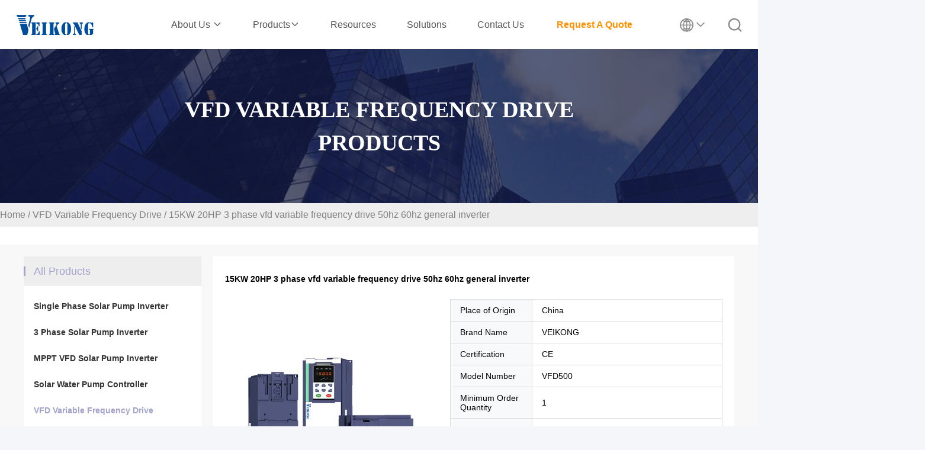

--- FILE ---
content_type: text/html
request_url: https://www.veikong.com/sale-14238921-15kw-20hp-3-phase-vfd-variable-frequency-drive-50hz-60hz-general-inverter.html
body_size: 27222
content:

<!DOCTYPE html>
<html lang="en">
<head>
	<meta charset="utf-8">
	<meta http-equiv="X-UA-Compatible" content="IE=edge">
	<meta name="viewport" content="width=device-width, initial-scale=1.0, maximum-scale=1.0, user-scalable=no">
    <title>15KW 20HP 3 phase vfd variable frequency drive 50hz 60hz general inverter</title>
    <meta name="keywords" content="15KW VFD Variable Frequency Drive, 20HP VFD Variable Frequency Drive, 3 phase VFD Variable Frequency Drive, VFD Variable Frequency Drive" />
    <meta name="description" content="High quality 15KW 20HP 3 phase vfd variable frequency drive 50hz 60hz general inverter from China, China's leading product market 15KW VFD Variable Frequency Drive product, with strict quality control 20HP VFD Variable Frequency Drive factories, producing high quality 3 phase VFD Variable Frequency Drive Products." />
				<link rel='preload'
					  href=/photo/veikong/sitetpl/style/commonV2.css?ver=1764150049 as='style'><link type='text/css' rel='stylesheet'
					  href=/photo/veikong/sitetpl/style/commonV2.css?ver=1764150049 media='all'><meta property="og:title" content="15KW 20HP 3 phase vfd variable frequency drive 50hz 60hz general inverter" />
<meta property="og:description" content="High quality 15KW 20HP 3 phase vfd variable frequency drive 50hz 60hz general inverter from China, China's leading product market 15KW VFD Variable Frequency Drive product, with strict quality control 20HP VFD Variable Frequency Drive factories, producing high quality 3 phase VFD Variable Frequency Drive Products." />
<meta property="og:type" content="product" />
<meta property="og:availability" content="instock" />
<meta property="og:site_name" content="Shenzhen Veikong Electric Co., Ltd." />
<meta property="og:url" content="https://www.veikong.com/sale-14238921-15kw-20hp-3-phase-vfd-variable-frequency-drive-50hz-60hz-general-inverter.html" />
<meta property="og:image" content="https://www.veikong.com/photo/ps35592903-15kw_20hp_3_phase_vfd_variable_frequency_drive_50hz_60hz_general_inverter.jpg" />
<link rel="canonical" href="https://www.veikong.com/sale-14238921-15kw-20hp-3-phase-vfd-variable-frequency-drive-50hz-60hz-general-inverter.html" />
<link rel="alternate" href="https://m.veikong.com/sale-14238921-15kw-20hp-3-phase-vfd-variable-frequency-drive-50hz-60hz-general-inverter.html" media="only screen and (max-width: 640px)" />
<link rel="stylesheet" type="text/css" href="/js/guidefirstcommon.css" />
<style type="text/css">
/*<![CDATA[*/
.consent__cookie {position: fixed;top: 0;left: 0;width: 100%;height: 0%;z-index: 100000;}.consent__cookie_bg {position: fixed;top: 0;left: 0;width: 100%;height: 100%;background: #000;opacity: .6;display: none }.consent__cookie_rel {position: fixed;bottom:0;left: 0;width: 100%;background: #fff;display: -webkit-box;display: -ms-flexbox;display: flex;flex-wrap: wrap;padding: 24px 80px;-webkit-box-sizing: border-box;box-sizing: border-box;-webkit-box-pack: justify;-ms-flex-pack: justify;justify-content: space-between;-webkit-transition: all ease-in-out .3s;transition: all ease-in-out .3s }.consent__close {position: absolute;top: 20px;right: 20px;cursor: pointer }.consent__close svg {fill: #777 }.consent__close:hover svg {fill: #000 }.consent__cookie_box {flex: 1;word-break: break-word;}.consent__warm {color: #777;font-size: 16px;margin-bottom: 12px;line-height: 19px }.consent__title {color: #333;font-size: 20px;font-weight: 600;margin-bottom: 12px;line-height: 23px }.consent__itxt {color: #333;font-size: 14px;margin-bottom: 12px;display: -webkit-box;display: -ms-flexbox;display: flex;-webkit-box-align: center;-ms-flex-align: center;align-items: center }.consent__itxt i {display: -webkit-inline-box;display: -ms-inline-flexbox;display: inline-flex;width: 28px;height: 28px;border-radius: 50%;background: #e0f9e9;margin-right: 8px;-webkit-box-align: center;-ms-flex-align: center;align-items: center;-webkit-box-pack: center;-ms-flex-pack: center;justify-content: center }.consent__itxt svg {fill: #3ca860 }.consent__txt {color: #a6a6a6;font-size: 14px;margin-bottom: 8px;line-height: 17px }.consent__btns {display: -webkit-box;display: -ms-flexbox;display: flex;-webkit-box-orient: vertical;-webkit-box-direction: normal;-ms-flex-direction: column;flex-direction: column;-webkit-box-pack: center;-ms-flex-pack: center;justify-content: center;flex-shrink: 0;}.consent__btn {width: 280px;height: 40px;line-height: 40px;text-align: center;background: #3ca860;color: #fff;border-radius: 4px;margin: 8px 0;-webkit-box-sizing: border-box;box-sizing: border-box;cursor: pointer;font-size:14px}.consent__btn:hover {background: #00823b }.consent__btn.empty {color: #3ca860;border: 1px solid #3ca860;background: #fff }.consent__btn.empty:hover {background: #3ca860;color: #fff }.open .consent__cookie_bg {display: block }.open .consent__cookie_rel {bottom: 0 }@media (max-width: 760px) {.consent__btns {width: 100%;align-items: center;}.consent__cookie_rel {padding: 20px 24px }}.consent__cookie.open {display: block;}.consent__cookie {display: none;}
/*]]>*/
</style>
<style type="text/css">
/*<![CDATA[*/
@media only screen and (max-width:640px){.contact_now_dialog .content-wrap .desc{background-image:url(/images/cta_images/bg_s.png) !important}}.contact_now_dialog .content-wrap .content-wrap_header .cta-close{background-image:url(/images/cta_images/sprite.png) !important}.contact_now_dialog .content-wrap .desc{background-image:url(/images/cta_images/bg_l.png) !important}.contact_now_dialog .content-wrap .cta-btn i{background-image:url(/images/cta_images/sprite.png) !important}.contact_now_dialog .content-wrap .head-tip img{content:url(/images/cta_images/cta_contact_now.png) !important}.cusim{background-image:url(/images/imicon/im.svg) !important}.cuswa{background-image:url(/images/imicon/wa.png) !important}.cusall{background-image:url(/images/imicon/allchat.svg) !important}
/*]]>*/
</style>
<script type="text/javascript" src="/js/guidefirstcommon.js"></script>
<script type="text/javascript">
/*<![CDATA[*/
window.isvideotpl = 1;window.detailurl = '/videos-14238921-15kw-20hp-3-phase-vfd-variable-frequency-drive-50hz-60hz-general-inverter.html';
var colorUrl = '';var isShowGuide = 2;var showGuideColor = 0;var im_appid = 10003;var im_msg="Good day, what product are you looking for?";

var cta_cid = 52573;var use_defaulProductInfo = 1;var cta_pid = 14238921;var test_company = 0;var webim_domain = '';var company_type = 0;var cta_equipment = 'pc'; var setcookie = 'setwebimCookie(74476,14238921,0)'; var whatsapplink = "https://wa.me/8613923736332?text=Hi%2C+I%27m+interested+in+15KW+20HP+3+phase+vfd+variable+frequency+drive+50hz+60hz+general+inverter."; function insertMeta(){var str = '<meta name="mobile-web-app-capable" content="yes" /><meta name="viewport" content="width=device-width, initial-scale=1.0" />';document.head.insertAdjacentHTML('beforeend',str);} var element = document.querySelector('a.footer_webim_a[href="/webim/webim_tab.html"]');if (element) {element.parentNode.removeChild(element);}

var colorUrl = '';
var aisearch = 0;
var selfUrl = '';
window.playerReportUrl='/vod/view_count/report';
var query_string = ["Products","Detail"];
var g_tp = '';
var customtplcolor = 99511;
var str_chat = 'chat';
				var str_call_now = 'call now';
var str_chat_now = 'chat now';
var str_contact1 = 'Get Best Price';var str_chat_lang='english';var str_contact2 = 'Get Price';var str_contact2 = 'Best Price';var str_contact = 'Contact';
window.predomainsub = "";
/*]]>*/
</script>
</head>
<body>
<img src="/logo.gif" style="display:none" alt="logo"/>
<a style="display: none!important;" title="Shenzhen Veikong Electric Co., Ltd." class="float-inquiry" href="/contactnow.html" onclick='setinquiryCookie("{\"showproduct\":1,\"pid\":\"14238921\",\"name\":\"15KW 20HP 3 phase vfd variable frequency drive 50hz 60hz general inverter\",\"source_url\":\"\\/videos-14238921-15kw-20hp-3-phase-vfd-variable-frequency-drive-50hz-60hz-general-inverter.html\",\"picurl\":\"\\/photo\\/pd35592903-15kw_20hp_3_phase_vfd_variable_frequency_drive_50hz_60hz_general_inverter.jpg\",\"propertyDetail\":[[\"Product Name\",\"15kw general vfd\"],[\"Power\",\"15kw\\/20hp\"],[\"Output voltage\",\"220V\\/240V\\/380v\\/480v\"],[\"Application\",\"general application\"]],\"company_name\":null,\"picurl_c\":\"\\/photo\\/pc35592903-15kw_20hp_3_phase_vfd_variable_frequency_drive_50hz_60hz_general_inverter.jpg\",\"price\":\"Negotiable\",\"username\":\"Emily Hu\",\"viewTime\":\"Last Login : 1 hours 25 minutes ago\",\"subject\":\"Please send me more information on your 15KW 20HP 3 phase vfd variable frequency drive 50hz 60hz general inverter\",\"countrycode\":\"\"}");'></a>
<!-- Event snippet for veikong.com conversion page
In your html page, add the snippet and call gtag_report_conversion when someone clicks on the chosen link or button. -->
<script>
function gtag_report_conversion(url) {
  var callback = function () {
    if (typeof(url) != 'undefined') {
      window.location = url;
    }
  };
  gtag('event', 'conversion', {
      'send_to': 'AW-320884938/iyCmCMLgjIUYEMqhgZkB',
      'event_callback': callback
  });
  return false;
}
</script><script>
var originProductInfo = '';
var originProductInfo = {"showproduct":1,"pid":"14238921","name":"15KW 20HP 3 phase vfd variable frequency drive 50hz 60hz general inverter","source_url":"\/videos-14238921-15kw-20hp-3-phase-vfd-variable-frequency-drive-50hz-60hz-general-inverter.html","picurl":"\/photo\/pd35592903-15kw_20hp_3_phase_vfd_variable_frequency_drive_50hz_60hz_general_inverter.jpg","propertyDetail":[["Product Name","15kw general vfd"],["Power","15kw\/20hp"],["Output voltage","220V\/240V\/380v\/480v"],["Application","general application"]],"company_name":null,"picurl_c":"\/photo\/pc35592903-15kw_20hp_3_phase_vfd_variable_frequency_drive_50hz_60hz_general_inverter.jpg","price":"Negotiable","username":"Emily Hu","viewTime":"Last Login : 3 hours 25 minutes ago","subject":"Please send me FOB price on 15KW 20HP 3 phase vfd variable frequency drive 50hz 60hz general inverter","countrycode":""};
var save_url = "/contactsave.html";
var update_url = "/updateinquiry.html";
var productInfo = {};
var defaulProductInfo = {};
var myDate = new Date();
var curDate = myDate.getFullYear()+'-'+(parseInt(myDate.getMonth())+1)+'-'+myDate.getDate();
var message = '';
var default_pop = 1;
var leaveMessageDialog = document.getElementsByClassName('leave-message-dialog')[0]; // 获取弹层
var _$$ = function (dom) {
    return document.querySelectorAll(dom);
};
resInfo = originProductInfo;
resInfo['name'] = resInfo['name'] || '';
defaulProductInfo.pid = resInfo['pid'];
defaulProductInfo.productName = resInfo['name'] ?? '';
defaulProductInfo.productInfo = resInfo['propertyDetail'];
defaulProductInfo.productImg = resInfo['picurl_c'];
defaulProductInfo.subject = resInfo['subject'] ?? '';
defaulProductInfo.productImgAlt = resInfo['name'] ?? '';
var inquirypopup_tmp = 1;
var message = 'Dear,'+'\r\n'+"I am interested in"+' '+trim(resInfo['name'])+", could you send me more details such as type, size, MOQ, material, etc."+'\r\n'+"Thanks!"+'\r\n'+"Waiting for your reply.";
var message_1 = 'Dear,'+'\r\n'+"I am interested in"+' '+trim(resInfo['name'])+", could you send me more details such as type, size, MOQ, material, etc."+'\r\n'+"Thanks!"+'\r\n'+"Waiting for your reply.";
var message_2 = 'Hello,'+'\r\n'+"I am looking for"+' '+trim(resInfo['name'])+", please send me the price, specification and picture."+'\r\n'+"Your swift response will be highly appreciated."+'\r\n'+"Feel free to contact me for more information."+'\r\n'+"Thanks a lot.";
var message_3 = 'Hello,'+'\r\n'+trim(resInfo['name'])+' '+"meets my expectations."+'\r\n'+"Please give me the best price and some other product information."+'\r\n'+"Feel free to contact me via my mail."+'\r\n'+"Thanks a lot.";

var message_4 = 'Dear,'+'\r\n'+"What is the FOB price on your"+' '+trim(resInfo['name'])+'?'+'\r\n'+"Which is the nearest port name?"+'\r\n'+"Please reply me as soon as possible, it would be better to share further information."+'\r\n'+"Regards!";
var message_5 = 'Hi there,'+'\r\n'+"I am very interested in your"+' '+trim(resInfo['name'])+'.'+'\r\n'+"Please send me your product details."+'\r\n'+"Looking forward to your quick reply."+'\r\n'+"Feel free to contact me by mail."+'\r\n'+"Regards!";

var message_6 = 'Dear,'+'\r\n'+"Please provide us with information about your"+' '+trim(resInfo['name'])+", such as type, size, material, and of course the best price."+'\r\n'+"Looking forward to your quick reply."+'\r\n'+"Thank you!";
var message_7 = 'Dear,'+'\r\n'+"Can you supply"+' '+trim(resInfo['name'])+" for us?"+'\r\n'+"First we want a price list and some product details."+'\r\n'+"I hope to get reply asap and look forward to cooperation."+'\r\n'+"Thank you very much.";
var message_8 = 'hi,'+'\r\n'+"I am looking for"+' '+trim(resInfo['name'])+", please give me some more detailed product information."+'\r\n'+"I look forward to your reply."+'\r\n'+"Thank you!";
var message_9 = 'Hello,'+'\r\n'+"Your"+' '+trim(resInfo['name'])+" meets my requirements very well."+'\r\n'+"Please send me the price, specification, and similar model will be OK."+'\r\n'+"Feel free to chat with me."+'\r\n'+"Thanks!";
var message_10 = 'Dear,'+'\r\n'+"I want to know more about the details and quotation of"+' '+trim(resInfo['name'])+'.'+'\r\n'+"Feel free to contact me."+'\r\n'+"Regards!";

var r = getRandom(1,10);

defaulProductInfo.message = eval("message_"+r);
    defaulProductInfo.message = eval("message_"+r);
        var mytAjax = {

    post: function(url, data, fn) {
        var xhr = new XMLHttpRequest();
        xhr.open("POST", url, true);
        xhr.setRequestHeader("Content-Type", "application/x-www-form-urlencoded;charset=UTF-8");
        xhr.setRequestHeader("X-Requested-With", "XMLHttpRequest");
        xhr.setRequestHeader('Content-Type','text/plain;charset=UTF-8');
        xhr.onreadystatechange = function() {
            if(xhr.readyState == 4 && (xhr.status == 200 || xhr.status == 304)) {
                fn.call(this, xhr.responseText);
            }
        };
        xhr.send(data);
    },

    postform: function(url, data, fn) {
        var xhr = new XMLHttpRequest();
        xhr.open("POST", url, true);
        xhr.setRequestHeader("X-Requested-With", "XMLHttpRequest");
        xhr.onreadystatechange = function() {
            if(xhr.readyState == 4 && (xhr.status == 200 || xhr.status == 304)) {
                fn.call(this, xhr.responseText);
            }
        };
        xhr.send(data);
    }
};
/*window.onload = function(){
    leaveMessageDialog = document.getElementsByClassName('leave-message-dialog')[0];
    if (window.localStorage.recordDialogStatus=='undefined' || (window.localStorage.recordDialogStatus!='undefined' && window.localStorage.recordDialogStatus != curDate)) {
        setTimeout(function(){
            if(parseInt(inquirypopup_tmp%10) == 1){
                creatDialog(defaulProductInfo, 1);
            }
        }, 6000);
    }
};*/
function trim(str)
{
    str = str.replace(/(^\s*)/g,"");
    return str.replace(/(\s*$)/g,"");
};
function getRandom(m,n){
    var num = Math.floor(Math.random()*(m - n) + n);
    return num;
};
function strBtn(param) {

    var starattextarea = document.getElementById("textareamessage").value.length;
    var email = document.getElementById("startEmail").value;

    var default_tip = document.querySelectorAll(".watermark_container").length;
    if (20 < starattextarea && starattextarea < 3000) {
        if(default_tip>0){
            document.getElementById("textareamessage1").parentNode.parentNode.nextElementSibling.style.display = "none";
        }else{
            document.getElementById("textareamessage1").parentNode.nextElementSibling.style.display = "none";
        }

    } else {
        if(default_tip>0){
            document.getElementById("textareamessage1").parentNode.parentNode.nextElementSibling.style.display = "block";
        }else{
            document.getElementById("textareamessage1").parentNode.nextElementSibling.style.display = "block";
        }

        return;
    }

    // var re = /^([a-zA-Z0-9_-])+@([a-zA-Z0-9_-])+\.([a-zA-Z0-9_-])+/i;/*邮箱不区分大小写*/
    var re = /^[a-zA-Z0-9][\w-]*(\.?[\w-]+)*@[a-zA-Z0-9-]+(\.[a-zA-Z0-9]+)+$/i;
    if (!re.test(email)) {
        document.getElementById("startEmail").nextElementSibling.style.display = "block";
        return;
    } else {
        document.getElementById("startEmail").nextElementSibling.style.display = "none";
    }

    var subject = document.getElementById("pop_subject").value;
    var pid = document.getElementById("pop_pid").value;
    var message = document.getElementById("textareamessage").value;
    var sender_email = document.getElementById("startEmail").value;
    var tel = '';
    if (document.getElementById("tel0") != undefined && document.getElementById("tel0") != '')
        tel = document.getElementById("tel0").value;
    var form_serialize = '&tel='+tel;

    form_serialize = form_serialize.replace(/\+/g, "%2B");
    mytAjax.post(save_url,"pid="+pid+"&subject="+subject+"&email="+sender_email+"&message="+(message)+form_serialize,function(res){
        var mes = JSON.parse(res);
        if(mes.status == 200){
            var iid = mes.iid;
            document.getElementById("pop_iid").value = iid;
            document.getElementById("pop_uuid").value = mes.uuid;

            if(typeof gtag_report_conversion === "function"){
                gtag_report_conversion();//执行统计js代码
            }
            if(typeof fbq === "function"){
                fbq('track','Purchase');//执行统计js代码
            }
        }
    });
    for (var index = 0; index < document.querySelectorAll(".dialog-content-pql").length; index++) {
        document.querySelectorAll(".dialog-content-pql")[index].style.display = "none";
    };
    $('#idphonepql').val(tel);
    document.getElementById("dialog-content-pql-id").style.display = "block";
    ;
};
function twoBtnOk(param) {

    var selectgender = document.getElementById("Mr").innerHTML;
    var iid = document.getElementById("pop_iid").value;
    var sendername = document.getElementById("idnamepql").value;
    var senderphone = document.getElementById("idphonepql").value;
    var sendercname = document.getElementById("idcompanypql").value;
    var uuid = document.getElementById("pop_uuid").value;
    var gender = 2;
    if(selectgender == 'Mr.') gender = 0;
    if(selectgender == 'Mrs.') gender = 1;
    var pid = document.getElementById("pop_pid").value;
    var form_serialize = '';

        form_serialize = form_serialize.replace(/\+/g, "%2B");

    mytAjax.post(update_url,"iid="+iid+"&gender="+gender+"&uuid="+uuid+"&name="+(sendername)+"&tel="+(senderphone)+"&company="+(sendercname)+form_serialize,function(res){});

    for (var index = 0; index < document.querySelectorAll(".dialog-content-pql").length; index++) {
        document.querySelectorAll(".dialog-content-pql")[index].style.display = "none";
    };
    document.getElementById("dialog-content-pql-ok").style.display = "block";

};
function toCheckMust(name) {
    $('#'+name+'error').hide();
}
function handClidk(param) {
    var starattextarea = document.getElementById("textareamessage1").value.length;
    var email = document.getElementById("startEmail1").value;
    var default_tip = document.querySelectorAll(".watermark_container").length;
    if (20 < starattextarea && starattextarea < 3000) {
        if(default_tip>0){
            document.getElementById("textareamessage1").parentNode.parentNode.nextElementSibling.style.display = "none";
        }else{
            document.getElementById("textareamessage1").parentNode.nextElementSibling.style.display = "none";
        }

    } else {
        if(default_tip>0){
            document.getElementById("textareamessage1").parentNode.parentNode.nextElementSibling.style.display = "block";
        }else{
            document.getElementById("textareamessage1").parentNode.nextElementSibling.style.display = "block";
        }

        return;
    }

    // var re = /^([a-zA-Z0-9_-])+@([a-zA-Z0-9_-])+\.([a-zA-Z0-9_-])+/i;
    var re = /^[a-zA-Z0-9][\w-]*(\.?[\w-]+)*@[a-zA-Z0-9-]+(\.[a-zA-Z0-9]+)+$/i;
    if (!re.test(email)) {
        document.getElementById("startEmail1").nextElementSibling.style.display = "block";
        return;
    } else {
        document.getElementById("startEmail1").nextElementSibling.style.display = "none";
    }

    var subject = document.getElementById("pop_subject").value;
    var pid = document.getElementById("pop_pid").value;
    var message = document.getElementById("textareamessage1").value;
    var sender_email = document.getElementById("startEmail1").value;
    var form_serialize = tel = '';
    if (document.getElementById("tel1") != undefined && document.getElementById("tel1") != '')
        tel = document.getElementById("tel1").value;
        mytAjax.post(save_url,"email="+sender_email+"&tel="+tel+"&pid="+pid+"&message="+message+"&subject="+subject+form_serialize,function(res){

        var mes = JSON.parse(res);
        if(mes.status == 200){
            var iid = mes.iid;
            document.getElementById("pop_iid").value = iid;
            document.getElementById("pop_uuid").value = mes.uuid;
            if(typeof gtag_report_conversion === "function"){
                gtag_report_conversion();//执行统计js代码
            }
        }

    });
    for (var index = 0; index < document.querySelectorAll(".dialog-content-pql").length; index++) {
        document.querySelectorAll(".dialog-content-pql")[index].style.display = "none";
    };
    $('#idphonepql').val(tel);
    document.getElementById("dialog-content-pql-id").style.display = "block";

};
window.addEventListener('load', function () {
    $('.checkbox-wrap label').each(function(){
        if($(this).find('input').prop('checked')){
            $(this).addClass('on')
        }else {
            $(this).removeClass('on')
        }
    })
    $(document).on('click', '.checkbox-wrap label' , function(ev){
        if (ev.target.tagName.toUpperCase() != 'INPUT') {
            $(this).toggleClass('on')
        }
    })
})

function hand_video(pdata) {
    data = JSON.parse(pdata);
    productInfo.productName = data.productName;
    productInfo.productInfo = data.productInfo;
    productInfo.productImg = data.productImg;
    productInfo.subject = data.subject;

    var message = 'Dear,'+'\r\n'+"I am interested in"+' '+trim(data.productName)+", could you send me more details such as type, size, quantity, material, etc."+'\r\n'+"Thanks!"+'\r\n'+"Waiting for your reply.";

    var message = 'Dear,'+'\r\n'+"I am interested in"+' '+trim(data.productName)+", could you send me more details such as type, size, MOQ, material, etc."+'\r\n'+"Thanks!"+'\r\n'+"Waiting for your reply.";
    var message_1 = 'Dear,'+'\r\n'+"I am interested in"+' '+trim(data.productName)+", could you send me more details such as type, size, MOQ, material, etc."+'\r\n'+"Thanks!"+'\r\n'+"Waiting for your reply.";
    var message_2 = 'Hello,'+'\r\n'+"I am looking for"+' '+trim(data.productName)+", please send me the price, specification and picture."+'\r\n'+"Your swift response will be highly appreciated."+'\r\n'+"Feel free to contact me for more information."+'\r\n'+"Thanks a lot.";
    var message_3 = 'Hello,'+'\r\n'+trim(data.productName)+' '+"meets my expectations."+'\r\n'+"Please give me the best price and some other product information."+'\r\n'+"Feel free to contact me via my mail."+'\r\n'+"Thanks a lot.";

    var message_4 = 'Dear,'+'\r\n'+"What is the FOB price on your"+' '+trim(data.productName)+'?'+'\r\n'+"Which is the nearest port name?"+'\r\n'+"Please reply me as soon as possible, it would be better to share further information."+'\r\n'+"Regards!";
    var message_5 = 'Hi there,'+'\r\n'+"I am very interested in your"+' '+trim(data.productName)+'.'+'\r\n'+"Please send me your product details."+'\r\n'+"Looking forward to your quick reply."+'\r\n'+"Feel free to contact me by mail."+'\r\n'+"Regards!";

    var message_6 = 'Dear,'+'\r\n'+"Please provide us with information about your"+' '+trim(data.productName)+", such as type, size, material, and of course the best price."+'\r\n'+"Looking forward to your quick reply."+'\r\n'+"Thank you!";
    var message_7 = 'Dear,'+'\r\n'+"Can you supply"+' '+trim(data.productName)+" for us?"+'\r\n'+"First we want a price list and some product details."+'\r\n'+"I hope to get reply asap and look forward to cooperation."+'\r\n'+"Thank you very much.";
    var message_8 = 'hi,'+'\r\n'+"I am looking for"+' '+trim(data.productName)+", please give me some more detailed product information."+'\r\n'+"I look forward to your reply."+'\r\n'+"Thank you!";
    var message_9 = 'Hello,'+'\r\n'+"Your"+' '+trim(data.productName)+" meets my requirements very well."+'\r\n'+"Please send me the price, specification, and similar model will be OK."+'\r\n'+"Feel free to chat with me."+'\r\n'+"Thanks!";
    var message_10 = 'Dear,'+'\r\n'+"I want to know more about the details and quotation of"+' '+trim(data.productName)+'.'+'\r\n'+"Feel free to contact me."+'\r\n'+"Regards!";

    var r = getRandom(1,10);

    productInfo.message = eval("message_"+r);
            if(parseInt(inquirypopup_tmp/10) == 1){
        productInfo.message = "";
    }
    productInfo.pid = data.pid;
    creatDialog(productInfo, 2);
};

function handDialog(pdata) {
    data = JSON.parse(pdata);
    productInfo.productName = data.productName;
    productInfo.productInfo = data.productInfo;
    productInfo.productImg = data.productImg;
    productInfo.subject = data.subject;

    var message = 'Dear,'+'\r\n'+"I am interested in"+' '+trim(data.productName)+", could you send me more details such as type, size, quantity, material, etc."+'\r\n'+"Thanks!"+'\r\n'+"Waiting for your reply.";

    var message = 'Dear,'+'\r\n'+"I am interested in"+' '+trim(data.productName)+", could you send me more details such as type, size, MOQ, material, etc."+'\r\n'+"Thanks!"+'\r\n'+"Waiting for your reply.";
    var message_1 = 'Dear,'+'\r\n'+"I am interested in"+' '+trim(data.productName)+", could you send me more details such as type, size, MOQ, material, etc."+'\r\n'+"Thanks!"+'\r\n'+"Waiting for your reply.";
    var message_2 = 'Hello,'+'\r\n'+"I am looking for"+' '+trim(data.productName)+", please send me the price, specification and picture."+'\r\n'+"Your swift response will be highly appreciated."+'\r\n'+"Feel free to contact me for more information."+'\r\n'+"Thanks a lot.";
    var message_3 = 'Hello,'+'\r\n'+trim(data.productName)+' '+"meets my expectations."+'\r\n'+"Please give me the best price and some other product information."+'\r\n'+"Feel free to contact me via my mail."+'\r\n'+"Thanks a lot.";

    var message_4 = 'Dear,'+'\r\n'+"What is the FOB price on your"+' '+trim(data.productName)+'?'+'\r\n'+"Which is the nearest port name?"+'\r\n'+"Please reply me as soon as possible, it would be better to share further information."+'\r\n'+"Regards!";
    var message_5 = 'Hi there,'+'\r\n'+"I am very interested in your"+' '+trim(data.productName)+'.'+'\r\n'+"Please send me your product details."+'\r\n'+"Looking forward to your quick reply."+'\r\n'+"Feel free to contact me by mail."+'\r\n'+"Regards!";

    var message_6 = 'Dear,'+'\r\n'+"Please provide us with information about your"+' '+trim(data.productName)+", such as type, size, material, and of course the best price."+'\r\n'+"Looking forward to your quick reply."+'\r\n'+"Thank you!";
    var message_7 = 'Dear,'+'\r\n'+"Can you supply"+' '+trim(data.productName)+" for us?"+'\r\n'+"First we want a price list and some product details."+'\r\n'+"I hope to get reply asap and look forward to cooperation."+'\r\n'+"Thank you very much.";
    var message_8 = 'hi,'+'\r\n'+"I am looking for"+' '+trim(data.productName)+", please give me some more detailed product information."+'\r\n'+"I look forward to your reply."+'\r\n'+"Thank you!";
    var message_9 = 'Hello,'+'\r\n'+"Your"+' '+trim(data.productName)+" meets my requirements very well."+'\r\n'+"Please send me the price, specification, and similar model will be OK."+'\r\n'+"Feel free to chat with me."+'\r\n'+"Thanks!";
    var message_10 = 'Dear,'+'\r\n'+"I want to know more about the details and quotation of"+' '+trim(data.productName)+'.'+'\r\n'+"Feel free to contact me."+'\r\n'+"Regards!";

    var r = getRandom(1,10);
    productInfo.message = eval("message_"+r);
            if(parseInt(inquirypopup_tmp/10) == 1){
        productInfo.message = "";
    }
    productInfo.pid = data.pid;
    creatDialog(productInfo, 2);
};

function closepql(param) {

    leaveMessageDialog.style.display = 'none';
};

function closepql2(param) {

    for (var index = 0; index < document.querySelectorAll(".dialog-content-pql").length; index++) {
        document.querySelectorAll(".dialog-content-pql")[index].style.display = "none";
    };
    document.getElementById("dialog-content-pql-ok").style.display = "block";
};

function decodeHtmlEntities(str) {
    var tempElement = document.createElement('div');
    tempElement.innerHTML = str;
    return tempElement.textContent || tempElement.innerText || '';
}

function initProduct(productInfo,type){

    productInfo.productName = decodeHtmlEntities(productInfo.productName);
    productInfo.message = decodeHtmlEntities(productInfo.message);

    leaveMessageDialog = document.getElementsByClassName('leave-message-dialog')[0];
    leaveMessageDialog.style.display = "block";
    if(type == 3){
        var popinquiryemail = document.getElementById("popinquiryemail").value;
        _$$("#startEmail1")[0].value = popinquiryemail;
    }else{
        _$$("#startEmail1")[0].value = "";
    }
    _$$("#startEmail")[0].value = "";
    _$$("#idnamepql")[0].value = "";
    _$$("#idphonepql")[0].value = "";
    _$$("#idcompanypql")[0].value = "";

    _$$("#pop_pid")[0].value = productInfo.pid;
    _$$("#pop_subject")[0].value = productInfo.subject;
    
    if(parseInt(inquirypopup_tmp/10) == 1){
        productInfo.message = "";
    }

    _$$("#textareamessage1")[0].value = productInfo.message;
    _$$("#textareamessage")[0].value = productInfo.message;

    _$$("#dialog-content-pql-id .titlep")[0].innerHTML = productInfo.productName;
    _$$("#dialog-content-pql-id img")[0].setAttribute("src", productInfo.productImg);
    _$$("#dialog-content-pql-id img")[0].setAttribute("alt", productInfo.productImgAlt);

    _$$("#dialog-content-pql-id-hand img")[0].setAttribute("src", productInfo.productImg);
    _$$("#dialog-content-pql-id-hand img")[0].setAttribute("alt", productInfo.productImgAlt);
    _$$("#dialog-content-pql-id-hand .titlep")[0].innerHTML = productInfo.productName;

    if (productInfo.productInfo.length > 0) {
        var ul2, ul;
        ul = document.createElement("ul");
        for (var index = 0; index < productInfo.productInfo.length; index++) {
            var el = productInfo.productInfo[index];
            var li = document.createElement("li");
            var span1 = document.createElement("span");
            span1.innerHTML = el[0] + ":";
            var span2 = document.createElement("span");
            span2.innerHTML = el[1];
            li.appendChild(span1);
            li.appendChild(span2);
            ul.appendChild(li);

        }
        ul2 = ul.cloneNode(true);
        if (type === 1) {
            _$$("#dialog-content-pql-id .left")[0].replaceChild(ul, _$$("#dialog-content-pql-id .left ul")[0]);
        } else {
            _$$("#dialog-content-pql-id-hand .left")[0].replaceChild(ul2, _$$("#dialog-content-pql-id-hand .left ul")[0]);
            _$$("#dialog-content-pql-id .left")[0].replaceChild(ul, _$$("#dialog-content-pql-id .left ul")[0]);
        }
    };
    for (var index = 0; index < _$$("#dialog-content-pql-id .right ul li").length; index++) {
        _$$("#dialog-content-pql-id .right ul li")[index].addEventListener("click", function (params) {
            _$$("#dialog-content-pql-id .right #Mr")[0].innerHTML = this.innerHTML
        }, false)

    };

};
function closeInquiryCreateDialog() {
    document.getElementById("xuanpan_dialog_box_pql").style.display = "none";
};
function showInquiryCreateDialog() {
    document.getElementById("xuanpan_dialog_box_pql").style.display = "block";
};
function submitPopInquiry(){
    var message = document.getElementById("inquiry_message").value;
    var email = document.getElementById("inquiry_email").value;
    var subject = defaulProductInfo.subject;
    var pid = defaulProductInfo.pid;
    if (email === undefined) {
        showInquiryCreateDialog();
        document.getElementById("inquiry_email").style.border = "1px solid red";
        return false;
    };
    if (message === undefined) {
        showInquiryCreateDialog();
        document.getElementById("inquiry_message").style.border = "1px solid red";
        return false;
    };
    if (email.search(/^\w+((-\w+)|(\.\w+))*\@[A-Za-z0-9]+((\.|-)[A-Za-z0-9]+)*\.[A-Za-z0-9]+$/) == -1) {
        document.getElementById("inquiry_email").style.border= "1px solid red";
        showInquiryCreateDialog();
        return false;
    } else {
        document.getElementById("inquiry_email").style.border= "";
    };
    if (message.length < 20 || message.length >3000) {
        showInquiryCreateDialog();
        document.getElementById("inquiry_message").style.border = "1px solid red";
        return false;
    } else {
        document.getElementById("inquiry_message").style.border = "";
    };
    var tel = '';
    if (document.getElementById("tel") != undefined && document.getElementById("tel") != '')
        tel = document.getElementById("tel").value;

    mytAjax.post(save_url,"pid="+pid+"&subject="+subject+"&email="+email+"&message="+(message)+'&tel='+tel,function(res){
        var mes = JSON.parse(res);
        if(mes.status == 200){
            var iid = mes.iid;
            document.getElementById("pop_iid").value = iid;
            document.getElementById("pop_uuid").value = mes.uuid;

        }
    });
    initProduct(defaulProductInfo);
    for (var index = 0; index < document.querySelectorAll(".dialog-content-pql").length; index++) {
        document.querySelectorAll(".dialog-content-pql")[index].style.display = "none";
    };
    $('#idphonepql').val(tel);
    document.getElementById("dialog-content-pql-id").style.display = "block";

};

//带附件上传
function submitPopInquiryfile(email_id,message_id,check_sort,name_id,phone_id,company_id,attachments){

    if(typeof(check_sort) == 'undefined'){
        check_sort = 0;
    }
    var message = document.getElementById(message_id).value;
    var email = document.getElementById(email_id).value;
    var attachments = document.getElementById(attachments).value;
    if(typeof(name_id) !== 'undefined' && name_id != ""){
        var name  = document.getElementById(name_id).value;
    }
    if(typeof(phone_id) !== 'undefined' && phone_id != ""){
        var phone = document.getElementById(phone_id).value;
    }
    if(typeof(company_id) !== 'undefined' && company_id != ""){
        var company = document.getElementById(company_id).value;
    }
    var subject = defaulProductInfo.subject;
    var pid = defaulProductInfo.pid;

    if(check_sort == 0){
        if (email === undefined) {
            showInquiryCreateDialog();
            document.getElementById(email_id).style.border = "1px solid red";
            return false;
        };
        if (message === undefined) {
            showInquiryCreateDialog();
            document.getElementById(message_id).style.border = "1px solid red";
            return false;
        };

        if (email.search(/^\w+((-\w+)|(\.\w+))*\@[A-Za-z0-9]+((\.|-)[A-Za-z0-9]+)*\.[A-Za-z0-9]+$/) == -1) {
            document.getElementById(email_id).style.border= "1px solid red";
            showInquiryCreateDialog();
            return false;
        } else {
            document.getElementById(email_id).style.border= "";
        };
        if (message.length < 20 || message.length >3000) {
            showInquiryCreateDialog();
            document.getElementById(message_id).style.border = "1px solid red";
            return false;
        } else {
            document.getElementById(message_id).style.border = "";
        };
    }else{

        if (message === undefined) {
            showInquiryCreateDialog();
            document.getElementById(message_id).style.border = "1px solid red";
            return false;
        };

        if (email === undefined) {
            showInquiryCreateDialog();
            document.getElementById(email_id).style.border = "1px solid red";
            return false;
        };

        if (message.length < 20 || message.length >3000) {
            showInquiryCreateDialog();
            document.getElementById(message_id).style.border = "1px solid red";
            return false;
        } else {
            document.getElementById(message_id).style.border = "";
        };

        if (email.search(/^\w+((-\w+)|(\.\w+))*\@[A-Za-z0-9]+((\.|-)[A-Za-z0-9]+)*\.[A-Za-z0-9]+$/) == -1) {
            document.getElementById(email_id).style.border= "1px solid red";
            showInquiryCreateDialog();
            return false;
        } else {
            document.getElementById(email_id).style.border= "";
        };

    };

    mytAjax.post(save_url,"pid="+pid+"&subject="+subject+"&email="+email+"&message="+message+"&company="+company+"&attachments="+attachments,function(res){
        var mes = JSON.parse(res);
        if(mes.status == 200){
            var iid = mes.iid;
            document.getElementById("pop_iid").value = iid;
            document.getElementById("pop_uuid").value = mes.uuid;

            if(typeof gtag_report_conversion === "function"){
                gtag_report_conversion();//执行统计js代码
            }
            if(typeof fbq === "function"){
                fbq('track','Purchase');//执行统计js代码
            }
        }
    });
    initProduct(defaulProductInfo);

    if(name !== undefined && name != ""){
        _$$("#idnamepql")[0].value = name;
    }

    if(phone !== undefined && phone != ""){
        _$$("#idphonepql")[0].value = phone;
    }

    if(company !== undefined && company != ""){
        _$$("#idcompanypql")[0].value = company;
    }

    for (var index = 0; index < document.querySelectorAll(".dialog-content-pql").length; index++) {
        document.querySelectorAll(".dialog-content-pql")[index].style.display = "none";
    };
    document.getElementById("dialog-content-pql-id").style.display = "block";

};
function submitPopInquiryByParam(email_id,message_id,check_sort,name_id,phone_id,company_id){

    if(typeof(check_sort) == 'undefined'){
        check_sort = 0;
    }

    var senderphone = '';
    var message = document.getElementById(message_id).value;
    var email = document.getElementById(email_id).value;
    if(typeof(name_id) !== 'undefined' && name_id != ""){
        var name  = document.getElementById(name_id).value;
    }
    if(typeof(phone_id) !== 'undefined' && phone_id != ""){
        var phone = document.getElementById(phone_id).value;
        senderphone = phone;
    }
    if(typeof(company_id) !== 'undefined' && company_id != ""){
        var company = document.getElementById(company_id).value;
    }
    var subject = defaulProductInfo.subject;
    var pid = defaulProductInfo.pid;

    if(check_sort == 0){
        if (email === undefined) {
            showInquiryCreateDialog();
            document.getElementById(email_id).style.border = "1px solid red";
            return false;
        };
        if (message === undefined) {
            showInquiryCreateDialog();
            document.getElementById(message_id).style.border = "1px solid red";
            return false;
        };

        if (email.search(/^\w+((-\w+)|(\.\w+))*\@[A-Za-z0-9]+((\.|-)[A-Za-z0-9]+)*\.[A-Za-z0-9]+$/) == -1) {
            document.getElementById(email_id).style.border= "1px solid red";
            showInquiryCreateDialog();
            return false;
        } else {
            document.getElementById(email_id).style.border= "";
        };
        if (message.length < 20 || message.length >3000) {
            showInquiryCreateDialog();
            document.getElementById(message_id).style.border = "1px solid red";
            return false;
        } else {
            document.getElementById(message_id).style.border = "";
        };
    }else{

        if (message === undefined) {
            showInquiryCreateDialog();
            document.getElementById(message_id).style.border = "1px solid red";
            return false;
        };

        if (email === undefined) {
            showInquiryCreateDialog();
            document.getElementById(email_id).style.border = "1px solid red";
            return false;
        };

        if (message.length < 20 || message.length >3000) {
            showInquiryCreateDialog();
            document.getElementById(message_id).style.border = "1px solid red";
            return false;
        } else {
            document.getElementById(message_id).style.border = "";
        };

        if (email.search(/^\w+((-\w+)|(\.\w+))*\@[A-Za-z0-9]+((\.|-)[A-Za-z0-9]+)*\.[A-Za-z0-9]+$/) == -1) {
            document.getElementById(email_id).style.border= "1px solid red";
            showInquiryCreateDialog();
            return false;
        } else {
            document.getElementById(email_id).style.border= "";
        };

    };

    var productsku = "";
    if($("#product_sku").length > 0){
        productsku = $("#product_sku").html();
    }

    mytAjax.post(save_url,"tel="+senderphone+"&pid="+pid+"&subject="+subject+"&email="+email+"&message="+message+"&messagesku="+encodeURI(productsku),function(res){
        var mes = JSON.parse(res);
        if(mes.status == 200){
            var iid = mes.iid;
            document.getElementById("pop_iid").value = iid;
            document.getElementById("pop_uuid").value = mes.uuid;

            if(typeof gtag_report_conversion === "function"){
                gtag_report_conversion();//执行统计js代码
            }
            if(typeof fbq === "function"){
                fbq('track','Purchase');//执行统计js代码
            }
        }
    });
    initProduct(defaulProductInfo);

    if(name !== undefined && name != ""){
        _$$("#idnamepql")[0].value = name;
    }

    if(phone !== undefined && phone != ""){
        _$$("#idphonepql")[0].value = phone;
    }

    if(company !== undefined && company != ""){
        _$$("#idcompanypql")[0].value = company;
    }

    for (var index = 0; index < document.querySelectorAll(".dialog-content-pql").length; index++) {
        document.querySelectorAll(".dialog-content-pql")[index].style.display = "none";

    };
    document.getElementById("dialog-content-pql-id").style.display = "block";

};

function creat_videoDialog(productInfo, type) {

    if(type == 1){
        if(default_pop != 1){
            return false;
        }
        window.localStorage.recordDialogStatus = curDate;
    }else{
        default_pop = 0;
    }
    initProduct(productInfo, type);
    if (type === 1) {
        // 自动弹出
        for (var index = 0; index < document.querySelectorAll(".dialog-content-pql").length; index++) {

            document.querySelectorAll(".dialog-content-pql")[index].style.display = "none";
        };
        document.getElementById("dialog-content-pql").style.display = "block";
    } else {
        // 手动弹出
        for (var index = 0; index < document.querySelectorAll(".dialog-content-pql").length; index++) {
            document.querySelectorAll(".dialog-content-pql")[index].style.display = "none";
        };
        document.getElementById("dialog-content-pql-id-hand").style.display = "block";
    }
}

function creatDialog(productInfo, type) {

    if(type == 1){
        if(default_pop != 1){
            return false;
        }
        window.localStorage.recordDialogStatus = curDate;
    }else{
        default_pop = 0;
    }
    initProduct(productInfo, type);
    if (type === 1) {
        // 自动弹出
        for (var index = 0; index < document.querySelectorAll(".dialog-content-pql").length; index++) {

            document.querySelectorAll(".dialog-content-pql")[index].style.display = "none";
        };
        document.getElementById("dialog-content-pql").style.display = "block";
    } else {
        // 手动弹出
        for (var index = 0; index < document.querySelectorAll(".dialog-content-pql").length; index++) {
            document.querySelectorAll(".dialog-content-pql")[index].style.display = "none";
        };
        document.getElementById("dialog-content-pql-id-hand").style.display = "block";
    }
}

//带邮箱信息打开询盘框 emailtype=1表示带入邮箱
function openDialog(emailtype){
    var type = 2;//不带入邮箱，手动弹出
    if(emailtype == 1){
        var popinquiryemail = document.getElementById("popinquiryemail").value;
        // var re = /^([a-zA-Z0-9_-])+@([a-zA-Z0-9_-])+\.([a-zA-Z0-9_-])+/i;
        var re = /^[a-zA-Z0-9][\w-]*(\.?[\w-]+)*@[a-zA-Z0-9-]+(\.[a-zA-Z0-9]+)+$/i;
        if (!re.test(popinquiryemail)) {
            //前端提示样式;
            showInquiryCreateDialog();
            document.getElementById("popinquiryemail").style.border = "1px solid red";
            return false;
        } else {
            //前端提示样式;
        }
        var type = 3;
    }
    creatDialog(defaulProductInfo,type);
}

//上传附件
function inquiryUploadFile(){
    var fileObj = document.querySelector("#fileId").files[0];
    //构建表单数据
    var formData = new FormData();
    var filesize = fileObj.size;
    if(filesize > 10485760 || filesize == 0) {
        document.getElementById("filetips").style.display = "block";
        return false;
    }else {
        document.getElementById("filetips").style.display = "none";
    }
    formData.append('popinquiryfile', fileObj);
    document.getElementById("quotefileform").reset();
    var save_url = "/inquiryuploadfile.html";
    mytAjax.postform(save_url,formData,function(res){
        var mes = JSON.parse(res);
        if(mes.status == 200){
            document.getElementById("uploader-file-info").innerHTML = document.getElementById("uploader-file-info").innerHTML + "<span class=op>"+mes.attfile.name+"<a class=delatt id=att"+mes.attfile.id+" onclick=delatt("+mes.attfile.id+");>Delete</a></span>";
            var nowattachs = document.getElementById("attachments").value;
            if( nowattachs !== ""){
                var attachs = JSON.parse(nowattachs);
                attachs[mes.attfile.id] = mes.attfile;
            }else{
                var attachs = {};
                attachs[mes.attfile.id] = mes.attfile;
            }
            document.getElementById("attachments").value = JSON.stringify(attachs);
        }
    });
}
//附件删除
function delatt(attid)
{
    var nowattachs = document.getElementById("attachments").value;
    if( nowattachs !== ""){
        var attachs = JSON.parse(nowattachs);
        if(attachs[attid] == ""){
            return false;
        }
        var formData = new FormData();
        var delfile = attachs[attid]['filename'];
        var save_url = "/inquirydelfile.html";
        if(delfile != "") {
            formData.append('delfile', delfile);
            mytAjax.postform(save_url, formData, function (res) {
                if(res !== "") {
                    var mes = JSON.parse(res);
                    if (mes.status == 200) {
                        delete attachs[attid];
                        document.getElementById("attachments").value = JSON.stringify(attachs);
                        var s = document.getElementById("att"+attid);
                        s.parentNode.remove();
                    }
                }
            });
        }
    }else{
        return false;
    }
}

</script>
<div class="leave-message-dialog" style="display: none">
<style>
    .leave-message-dialog .close:before, .leave-message-dialog .close:after{
        content:initial;
    }
</style>
<div class="dialog-content-pql" id="dialog-content-pql" style="display: none">
    <span class="close" onclick="closepql()"><img src="/images/close.png" alt="close"></span>
    <div class="title">
        <p class="firstp-pql">Leave a Message</p>
        <p class="lastp-pql">We will call you back soon!</p>
    </div>
    <div class="form">
        <div class="textarea">
            <textarea style='font-family: robot;'  name="" id="textareamessage" cols="30" rows="10" style="margin-bottom:14px;width:100%"
                placeholder="Please enter your inquiry details."></textarea>
        </div>
        <p class="error-pql"> <span class="icon-pql"><img src="/images/error.png" alt="Shenzhen Veikong Electric Co., Ltd."></span> Your message must be between 20-3,000 characters!</p>
        <input id="startEmail" type="text" placeholder="Enter your E-mail" onkeydown="if(event.keyCode === 13){ strBtn();}">
        <p class="error-pql"><span class="icon-pql"><img src="/images/error.png" alt="Shenzhen Veikong Electric Co., Ltd."></span> Please check your E-mail! </p>
                <div class="operations">
            <div class='btn' id="submitStart" type="submit" onclick="strBtn()">SUBMIT</div>
        </div>
            </div>
</div>
<div class="dialog-content-pql dialog-content-pql-id" id="dialog-content-pql-id" style="display:none">
        <span class="close" onclick="closepql2()"><svg t="1648434466530" class="icon" viewBox="0 0 1024 1024" version="1.1" xmlns="http://www.w3.org/2000/svg" p-id="2198" width="16" height="16"><path d="M576 512l277.333333 277.333333-64 64-277.333333-277.333333L234.666667 853.333333 170.666667 789.333333l277.333333-277.333333L170.666667 234.666667 234.666667 170.666667l277.333333 277.333333L789.333333 170.666667 853.333333 234.666667 576 512z" fill="#444444" p-id="2199"></path></svg></span>
    <div class="left">
        <div class="img"><img></div>
        <p class="titlep"></p>
        <ul> </ul>
    </div>
    <div class="right">
                <p class="title">More information facilitates better communication.</p>
                <div style="position: relative;">
            <div class="mr"> <span id="Mr">mr</span>
                <ul>
                    <li>mr</li>
                    <li>mrs</li>
                </ul>
            </div>
            <input style="text-indent: 80px;" type="text" id="idnamepql" placeholder="Input your name">
        </div>
        <input type="text"  id="idphonepql"  placeholder="Phone Number">
        <input type="text" id="idcompanypql"  placeholder="Company" onkeydown="if(event.keyCode === 13){ twoBtnOk();}">
                <div class="btn form_new" id="twoBtnOk" onclick="twoBtnOk()">OK</div>
    </div>
</div>

<div class="dialog-content-pql dialog-content-pql-ok" id="dialog-content-pql-ok" style="display:none">
        <span class="close" onclick="closepql()"><svg t="1648434466530" class="icon" viewBox="0 0 1024 1024" version="1.1" xmlns="http://www.w3.org/2000/svg" p-id="2198" width="16" height="16"><path d="M576 512l277.333333 277.333333-64 64-277.333333-277.333333L234.666667 853.333333 170.666667 789.333333l277.333333-277.333333L170.666667 234.666667 234.666667 170.666667l277.333333 277.333333L789.333333 170.666667 853.333333 234.666667 576 512z" fill="#444444" p-id="2199"></path></svg></span>
    <div class="duihaook"></div>
        <p class="title">Submitted successfully!</p>
        <p class="p1" style="text-align: center; font-size: 18px; margin-top: 14px;">We will call you back soon!</p>
    <div class="btn" onclick="closepql()" id="endOk" style="margin: 0 auto;margin-top: 50px;">OK</div>
</div>
<div class="dialog-content-pql dialog-content-pql-id dialog-content-pql-id-hand" id="dialog-content-pql-id-hand"
    style="display:none">
     <input type="hidden" name="pop_pid" id="pop_pid" value="0">
     <input type="hidden" name="pop_subject" id="pop_subject" value="">
     <input type="hidden" name="pop_iid" id="pop_iid" value="0">
     <input type="hidden" name="pop_uuid" id="pop_uuid" value="0">
        <span class="close" onclick="closepql()"><svg t="1648434466530" class="icon" viewBox="0 0 1024 1024" version="1.1" xmlns="http://www.w3.org/2000/svg" p-id="2198" width="16" height="16"><path d="M576 512l277.333333 277.333333-64 64-277.333333-277.333333L234.666667 853.333333 170.666667 789.333333l277.333333-277.333333L170.666667 234.666667 234.666667 170.666667l277.333333 277.333333L789.333333 170.666667 853.333333 234.666667 576 512z" fill="#444444" p-id="2199"></path></svg></span>
    <div class="left">
        <div class="img"><img></div>
        <p class="titlep"></p>
        <ul> </ul>
    </div>
    <div class="right" style="float:right">
                <div class="title">
            <p class="firstp-pql">Leave a Message</p>
            <p class="lastp-pql">We will call you back soon!</p>
        </div>
                <div class="form">
            <div class="textarea">
                <textarea style='font-family: robot;' name="message" id="textareamessage1" cols="30" rows="10"
                    placeholder="Please enter your inquiry details."></textarea>
            </div>
            <p class="error-pql"> <span class="icon-pql"><img src="/images/error.png" alt="Shenzhen Veikong Electric Co., Ltd."></span> Your message must be between 20-3,000 characters!</p>

                            <input style="display:none" id="tel1" name="tel" type="text" oninput="value=value.replace(/[^0-9_+-]/g,'');" placeholder="Phone Number">
                        <input id='startEmail1' name='email' data-type='1' type='text'
                   placeholder="Enter your E-mail"
                   onkeydown='if(event.keyCode === 13){ handClidk();}'>
            
            <p class='error-pql'><span class='icon-pql'>
                    <img src="/images/error.png" alt="Shenzhen Veikong Electric Co., Ltd."></span> Please check your E-mail!            </p>

            <div class="operations">
                <div class='btn' id="submitStart1" type="submit" onclick="handClidk()">SUBMIT</div>
            </div>
        </div>
    </div>
</div>
</div>
<div id="xuanpan_dialog_box_pql" class="xuanpan_dialog_box_pql"
    style="display:none;background:rgba(0,0,0,.6);width:100%;height:100%;position: fixed;top:0;left:0;z-index: 999999;">
    <div class="box_pql"
      style="width:526px;height:206px;background:rgba(255,255,255,1);opacity:1;border-radius:4px;position: absolute;left: 50%;top: 50%;transform: translate(-50%,-50%);">
      <div onclick="closeInquiryCreateDialog()" class="close close_create_dialog"
        style="cursor: pointer;height:42px;width:40px;float:right;padding-top: 16px;"><span
          style="display: inline-block;width: 25px;height: 2px;background: rgb(114, 114, 114);transform: rotate(45deg); "><span
            style="display: block;width: 25px;height: 2px;background: rgb(114, 114, 114);transform: rotate(-90deg); "></span></span>
      </div>
      <div
        style="height: 72px; overflow: hidden; text-overflow: ellipsis; display:-webkit-box;-ebkit-line-clamp: 3;-ebkit-box-orient: vertical; margin-top: 58px; padding: 0 84px; font-size: 18px; color: rgba(51, 51, 51, 1); text-align: center; ">
        Please leave your correct email and detailed requirements (20-3,000 characters).</div>
      <div onclick="closeInquiryCreateDialog()" class="close_create_dialog"
        style="width: 139px; height: 36px; background: rgba(253, 119, 34, 1); border-radius: 4px; margin: 16px auto; color: rgba(255, 255, 255, 1); font-size: 18px; line-height: 36px; text-align: center;">
        OK</div>
    </div>
</div>
<style type="text/css">.vr-asidebox {position: fixed; bottom: 290px; left: 16px; width: 160px; height: 90px; background: #eee; overflow: hidden; border: 4px solid rgba(4, 120, 237, 0.24); box-shadow: 0px 8px 16px rgba(0, 0, 0, 0.08); border-radius: 8px; display: none; z-index: 1000; } .vr-small {position: fixed; bottom: 290px; left: 16px; width: 72px; height: 90px; background: url(/images/ctm_icon_vr.png) no-repeat center; background-size: 69.5px; overflow: hidden; display: none; cursor: pointer; z-index: 1000; display: block; text-decoration: none; } .vr-group {position: relative; } .vr-animate {width: 160px; height: 90px; background: #eee; position: relative; } .js-marquee {/*margin-right: 0!important;*/ } .vr-link {position: absolute; top: 0; left: 0; width: 100%; height: 100%; display: none; } .vr-mask {position: absolute; top: 0px; left: 0px; width: 100%; height: 100%; display: block; background: #000; opacity: 0.4; } .vr-jump {position: absolute; top: 0px; left: 0px; width: 100%; height: 100%; display: block; background: url(/images/ctm_icon_see.png) no-repeat center center; background-size: 34px; font-size: 0; } .vr-close {position: absolute; top: 50%; right: 0px; width: 16px; height: 20px; display: block; transform: translate(0, -50%); background: rgba(255, 255, 255, 0.6); border-radius: 4px 0px 0px 4px; cursor: pointer; } .vr-close i {position: absolute; top: 0px; left: 0px; width: 100%; height: 100%; display: block; background: url(/images/ctm_icon_left.png) no-repeat center center; background-size: 16px; } .vr-group:hover .vr-link {display: block; } .vr-logo {position: absolute; top: 4px; left: 4px; width: 50px; height: 14px; background: url(/images/ctm_icon_vrshow.png) no-repeat; background-size: 48px; }
</style>

<div data-head='head'>
<!-- header start  nnh_header_001-->
<div class="nnh_header_001">
  <header class="header">
    <div class="wrap-rule fn-clear">
      <a class="logo image-all" href="/">
        <img src="/logo.gif" alt="Shenzhen Veikong Electric Co., Ltd.">
      </a>
      <ul class="navigation fn-clear">
         <li>
                       <a href="/aboutus.html" title="About Us">About Us <i class="feitian ft-down1"></i> </a>
                      <div class="ecer-sub-menu sub-imgmenu" style=" justify-content: space-around;
  left: 0;
  display: flex;
  width: 100%;
  padding: 30px;">
                          <div class="second-item">
                              <img src="/photo/veikong/sitetpl/style/images/company-profile.jpg" />
                              <a style="text-align:center" href="/aboutus.html" title="About Us">Corporate Introduction</a>
                              
                          </div>
                          <div class="second-item">
                              <img src="/photo/veikong/sitetpl/style/images/serviecs.jpg" />
                             <a style="text-align:center" href="/servicecases.html" title="Factory Tour">Services</a>
                          </div>
                          <div class="second-item">
                              <img src="/photo/veikong/sitetpl/style/images/company-development.jpg" />
                              <a style="text-align:center" href="/quality.html" title="Quality Control">Corporate Culture</a>
                           
                          </div>
                         
                      </div>
                  </li>
                  <li>
                      <a href="/products.html" title="Products">Products<i class="feitian ft-down1"></i></a>
                      <div class="ecer-sub-menu" style="
                      
                         
                              left: 0;
                          width: 100%;
                          
                          padding: 0 30px;
                          padding-bottom:85px;
                         
                          padding-top: 126px;">
                          <div style="display: flex;    flex-wrap: wrap;width: 1450px;margin:0 auto;justify-content: space-around;">
                              <p style="position: absolute;
                                  left: calc(50% - 700px);
                              top: 42px;
                              font-weight: bold;
                              font-size: 32px;
                              color: #333;
                              width: 1400px;
                              flex-wrap: wrap;
                              border-bottom: 1px solid #ddd;
                              padding-bottom: 25px;" >Product Category</p>
                                                       <div class="second-item" style="width:320px;">
                              <a title="Single Phase Solar Pump Inverter" href="/supplier-460807-single-phase-solar-pump-inverter" style="padding:0">Single Phase Solar Pump Inverter</a>
                            </div>
                                                       <div class="second-item" style="width:320px;">
                              <a title="3 Phase Solar Pump Inverter" href="/supplier-461938-3-phase-solar-pump-inverter" style="padding:0">3 Phase Solar Pump Inverter</a>
                            </div>
                                                       <div class="second-item" style="width:320px;">
                              <a title="MPPT VFD Solar Pump Inverter" href="/supplier-460809-mppt-vfd-solar-pump-inverter" style="padding:0">MPPT VFD Solar Pump Inverter</a>
                            </div>
                                                       <div class="second-item" style="width:320px;">
                              <a title="Solar Water Pump Controller" href="/supplier-460808-solar-water-pump-controller" style="padding:0">Solar Water Pump Controller</a>
                            </div>
                                                       <div class="second-item" style="width:320px;">
                              <a title="VFD Variable Frequency Drive" href="/supplier-460800-vfd-variable-frequency-drive" style="padding:0">VFD Variable Frequency Drive</a>
                            </div>
                                                       <div class="second-item" style="width:320px;">
                              <a title="Variable Frequency Inverters" href="/supplier-460801-variable-frequency-inverters" style="padding:0">Variable Frequency Inverters</a>
                            </div>
                                                       <div class="second-item" style="width:320px;">
                              <a title="PMSM Inverter" href="/supplier-460802-pmsm-inverter" style="padding:0">PMSM Inverter</a>
                            </div>
                                                       <div class="second-item" style="width:320px;">
                              <a title="Inverter Input 220v Output 380v" href="/supplier-460806-inverter-input-220v-output-380v" style="padding:0">Inverter Input 220v Output 380v</a>
                            </div>
                                                       <div class="second-item" style="width:320px;">
                              <a title="Motor Soft Starter" href="/supplier-460811-motor-soft-starter" style="padding:0">Motor Soft Starter</a>
                            </div>
                                                       <div class="second-item" style="width:320px;">
                              <a title="Inverter Reactor" href="/supplier-460812-inverter-reactor" style="padding:0">Inverter Reactor</a>
                            </div>
                                                       <div class="second-item" style="width:320px;">
                              <a title="VFD Braking Resistor" href="/supplier-460813-vfd-braking-resistor" style="padding:0">VFD Braking Resistor</a>
                            </div>
                                                       <div class="second-item" style="width:320px;">
                              <a title="VFD Filter" href="/supplier-461322-vfd-filter" style="padding:0">VFD Filter</a>
                            </div>
                                                     </div>
                          
                      </div>
                  </li>
                  		

        <li>
          <a href="/document.html" title="Resources">Resources</a>
          <div class="li-box">
              <div class="li-item">
                  <a href="/document.html" title="Document">Document</a>
              </div>
               <div class="li-item">
                  <a href="/news.html" title="News">Blog</a>
              </div>
              <div class="li-item">
                  <a  href="/faqs.html" title="">Faq</a>
              </div>
          </div>
        </li>
       <li>
        <a href="/cases.html" title="Cases">Solutions</a>
        </li>
 
        <li>
          <a href="/contactus.html" title="Contact">Contact Us</a>
        </li>
      </ul>
      <div class="header-right">
          <div>
              
          </div>
        
         <a  class="request" href='/contactnow.html' onclick='setinquiryCookie("{\"showproduct\":1,\"pid\":\"14238921\",\"name\":\"15KW 20HP 3 phase vfd variable frequency drive 50hz 60hz general inverter\",\"source_url\":\"\\/videos-14238921-15kw-20hp-3-phase-vfd-variable-frequency-drive-50hz-60hz-general-inverter.html\",\"picurl\":\"\\/photo\\/pd35592903-15kw_20hp_3_phase_vfd_variable_frequency_drive_50hz_60hz_general_inverter.jpg\",\"propertyDetail\":[[\"Product Name\",\"15kw general vfd\"],[\"Power\",\"15kw\\/20hp\"],[\"Output voltage\",\"220V\\/240V\\/380v\\/480v\"],[\"Application\",\"general application\"]],\"company_name\":null,\"picurl_c\":\"\\/photo\\/pc35592903-15kw_20hp_3_phase_vfd_variable_frequency_drive_50hz_60hz_general_inverter.jpg\",\"price\":\"Negotiable\",\"username\":\"Emily Hu\",\"viewTime\":\"Last Login : 5 hours 25 minutes ago\",\"subject\":\"Please send me more information on your 15KW 20HP 3 phase vfd variable frequency drive 50hz 60hz general inverter\",\"countrycode\":\"\"}");'  title="Quote">Request A Quote</a>
        
        
          <div class="language">
              <i class="homeicon feitian ft-language2"></i>
              <i class="download feitian ft-down1"></i>
              <ul class="language-list">
                                                            
                   <li>
                      <a title="english" href="https://www.veikong.com/sale-14238921-15kw-20hp-3-phase-vfd-variable-frequency-drive-50hz-60hz-general-inverter.html">english</a>
                  </li>
                                                
                   <li>
                      <a title="français" href="https://french.veikong.com/sale-14238921-15kw-20hp-3-phase-vfd-variable-frequency-drive-50hz-60hz-general-inverter.html">français</a>
                  </li>
                                                
                   <li>
                      <a title="Deutsch" href="https://german.veikong.com/sale-14238921-15kw-20hp-3-phase-vfd-variable-frequency-drive-50hz-60hz-general-inverter.html">Deutsch</a>
                  </li>
                                                
                   <li>
                      <a title="Italiano" href="https://italian.veikong.com/sale-14238921-15kw-20hp-3-phase-vfd-variable-frequency-drive-50hz-60hz-general-inverter.html">Italiano</a>
                  </li>
                                                
                   <li>
                      <a title="Русский" href="https://russian.veikong.com/sale-14238921-15kw-20hp-3-phase-vfd-variable-frequency-drive-50hz-60hz-general-inverter.html">Русский</a>
                  </li>
                                                
                   <li>
                      <a title="Español" href="https://spanish.veikong.com/sale-14238921-15kw-20hp-3-phase-vfd-variable-frequency-drive-50hz-60hz-general-inverter.html">Español</a>
                  </li>
                                                
                   <li>
                      <a title="português" href="https://portuguese.veikong.com/sale-14238921-15kw-20hp-3-phase-vfd-variable-frequency-drive-50hz-60hz-general-inverter.html">português</a>
                  </li>
                                                
                   <li>
                      <a title="Nederlandse" href="https://dutch.veikong.com/sale-14238921-15kw-20hp-3-phase-vfd-variable-frequency-drive-50hz-60hz-general-inverter.html">Nederlandse</a>
                  </li>
                                                
                   <li>
                      <a title="ελληνικά" href="https://greek.veikong.com/sale-14238921-15kw-20hp-3-phase-vfd-variable-frequency-drive-50hz-60hz-general-inverter.html">ελληνικά</a>
                  </li>
                                                
                   <li>
                      <a title="日本語" href="https://japanese.veikong.com/sale-14238921-15kw-20hp-3-phase-vfd-variable-frequency-drive-50hz-60hz-general-inverter.html">日本語</a>
                  </li>
                                                
                   <li>
                      <a title="한국" href="https://korean.veikong.com/sale-14238921-15kw-20hp-3-phase-vfd-variable-frequency-drive-50hz-60hz-general-inverter.html">한국</a>
                  </li>
                                                
                   <li>
                      <a title="العربية" href="https://arabic.veikong.com/sale-14238921-15kw-20hp-3-phase-vfd-variable-frequency-drive-50hz-60hz-general-inverter.html">العربية</a>
                  </li>
                                                
                   <li>
                      <a title="हिन्दी" href="https://hindi.veikong.com/sale-14238921-15kw-20hp-3-phase-vfd-variable-frequency-drive-50hz-60hz-general-inverter.html">हिन्दी</a>
                  </li>
                                                
                   <li>
                      <a title="Türkçe" href="https://turkish.veikong.com/sale-14238921-15kw-20hp-3-phase-vfd-variable-frequency-drive-50hz-60hz-general-inverter.html">Türkçe</a>
                  </li>
                                                
                   <li>
                      <a title="indonesia" href="https://indonesian.veikong.com/sale-14238921-15kw-20hp-3-phase-vfd-variable-frequency-drive-50hz-60hz-general-inverter.html">indonesia</a>
                  </li>
                                                
                   <li>
                      <a title="tiếng Việt" href="https://vietnamese.veikong.com/sale-14238921-15kw-20hp-3-phase-vfd-variable-frequency-drive-50hz-60hz-general-inverter.html">tiếng Việt</a>
                  </li>
                                                
                   <li>
                      <a title="ไทย" href="https://thai.veikong.com/sale-14238921-15kw-20hp-3-phase-vfd-variable-frequency-drive-50hz-60hz-general-inverter.html">ไทย</a>
                  </li>
                                                
                   <li>
                      <a title="বাংলা" href="https://bengali.veikong.com/sale-14238921-15kw-20hp-3-phase-vfd-variable-frequency-drive-50hz-60hz-general-inverter.html">বাংলা</a>
                  </li>
                                                
                   <li>
                      <a title="فارسی" href="https://persian.veikong.com/sale-14238921-15kw-20hp-3-phase-vfd-variable-frequency-drive-50hz-60hz-general-inverter.html">فارسی</a>
                  </li>
                                                
                   <li>
                      <a title="polski" href="https://polish.veikong.com/sale-14238921-15kw-20hp-3-phase-vfd-variable-frequency-drive-50hz-60hz-general-inverter.html">polski</a>
                  </li>
                                   
                 
              </ul>
          </div>
          <i class="homeicon  feitian ft-search1"></i>
    </div>
    <form onsubmit="return jsWidgetSearch(this,'');">
          <i class="homeicon feitian ft-search1"></i>
          <div class="searchbox">
              <input name="keyword" placeholder="What are you looking for..." type="text">
              <button type="submit">Search</button>
          </div>
      </form>
  </header>
</div>
<!-- header end  nnh_header_001--></div>
<div data-main='main'>
<div class="product_detail_jpdz_001">
    <div class="bread_crumbs_99704_113">
        <div class="wrap-rule  ecer-main-w">
            <div class="crumbs-container">
                <div class="current-page">VFD Variable Frequency Drive Products</div>
            </div>
        </div>
    </div>
    <div class="crumbs">
        <div class="ecer-main-w ecer-flex ecer-flex-row ecer-flex-align  ecer-flex-end" style="width: 1460px;justify-content: start;">
            <a title="" href="/">Home</a>            <span class='splitline'>/</span><a title="" href="/supplier-460800-vfd-variable-frequency-drive">VFD Variable Frequency Drive</a><span class=splitline>/</span><h1>15KW 20HP 3 phase vfd variable frequency drive 50hz 60hz general inverter</h1>        </div>
        
    </div>
    <div class="main-content">
        <div class="wrap-rule fn-clear ecer-main-w">
            <!-- 左侧列表 -->
            <div class="aside">
                <!-- 左侧 产品列表-->
                
               <div class="product_all_99703_120">
                    <div class="header-title">All Products</div>
                    <ul class="list">
                                                <li class="">
                            <h2><a title="China Single Phase Solar Pump Inverter Manufacturers" href="/supplier-460807-single-phase-solar-pump-inverter">Single Phase Solar Pump Inverter</a></h2>
                        </li>
                                                <li class="">
                            <h2><a title="China 3 Phase Solar Pump Inverter Manufacturers" href="/supplier-461938-3-phase-solar-pump-inverter">3 Phase Solar Pump Inverter</a></h2>
                        </li>
                                                <li class="">
                            <h2><a title="China MPPT VFD Solar Pump Inverter Manufacturers" href="/supplier-460809-mppt-vfd-solar-pump-inverter">MPPT VFD Solar Pump Inverter</a></h2>
                        </li>
                                                <li class="">
                            <h2><a title="China Solar Water Pump Controller Manufacturers" href="/supplier-460808-solar-water-pump-controller">Solar Water Pump Controller</a></h2>
                        </li>
                                                <li class="on">
                            <h2><a title="China VFD Variable Frequency Drive Manufacturers" href="/supplier-460800-vfd-variable-frequency-drive">VFD Variable Frequency Drive</a></h2>
                        </li>
                                                <li class="">
                            <h2><a title="China Variable Frequency Inverters Manufacturers" href="/supplier-460801-variable-frequency-inverters">Variable Frequency Inverters</a></h2>
                        </li>
                                                <li class="">
                            <h2><a title="China PMSM Inverter Manufacturers" href="/supplier-460802-pmsm-inverter">PMSM Inverter</a></h2>
                        </li>
                                                <li class="">
                            <h2><a title="China Inverter Input 220v Output 380v Manufacturers" href="/supplier-460806-inverter-input-220v-output-380v">Inverter Input 220v Output 380v</a></h2>
                        </li>
                                                <li class="">
                            <h2><a title="China Motor Soft Starter Manufacturers" href="/supplier-460811-motor-soft-starter">Motor Soft Starter</a></h2>
                        </li>
                                                <li class="">
                            <h2><a title="China Inverter Reactor Manufacturers" href="/supplier-460812-inverter-reactor">Inverter Reactor</a></h2>
                        </li>
                                                <li class="">
                            <h2><a title="China VFD Braking Resistor Manufacturers" href="/supplier-460813-vfd-braking-resistor">VFD Braking Resistor</a></h2>
                        </li>
                                                <li class="">
                            <h2><a title="China VFD Filter Manufacturers" href="/supplier-461322-vfd-filter">VFD Filter</a></h2>
                        </li>
                                            </ul>
                </div>

                                
                <!-- 左侧轮播 -->
                                    <div class="customer_99704_121">
                                        <div class="customer-wrap">
                                            <ul class="pic-list">
                                                                                                <li>
                                                    <div class="item">
                                                                                                                <div class="image-all">
                                                            <img src="/images/img_person.png" alt="Shenzhen Veikong Electric Co., Ltd.">
                                                        </div>
                                                                                                                <div class="customer-name">Tayfun  from Turkey</div>
                                                        <div class="customer-texts">Veikong solar pump inverter is really in very good quality and we also prepared some promotional products for exhibition. We are going to make new orders soon. Last year there was only one local agent and this year, there are more than 8. Some of them only sell Veikong!</div>
                                                    </div>
                                                </li>

                                                                                                <li>
                                                    <div class="item">
                                                                                                                <div class="image-all">
                                                            <img src="/images/img_person.png" alt="Shenzhen Veikong Electric Co., Ltd.">
                                                        </div>
                                                                                                                <div class="customer-name">Cristian from Chile</div>
                                                        <div class="customer-texts">It’s very good! LCD options make it much easier to use. That’s the strong point, easy of use. And robust. Great PC software.</div>
                                                    </div>
                                                </li>

                                                                                                <li>
                                                    <div class="item">
                                                                                                                <div class="image-all">
                                                            <img src="/images/img_person.png" alt="Shenzhen Veikong Electric Co., Ltd.">
                                                        </div>
                                                                                                                <div class="customer-name">Brahim assad from Syria</div>
                                                        <div class="customer-texts">VEIKONG VFD500 output frequency is stable when the others are fluctuating. Also output current is less than others, that’s why output frequency is higher too which can save more energy.</div>
                                                    </div>
                                                </li>

                                                                                                
                                            </ul>
                                        </div>
                                    </div>
                                 <!--左侧询盘按钮  -->
                 <div class="chatnow_99704_122">
                    <div class="table-list">
                                                <div class="item">
                            <span class="column">Contact Person :</span>
                            <span class="value">Terry</span>
                        </div>
                                                                        <div class="item">
                            <span class="column">Phone Number :</span>
                            <span class="value">008613923736332</span>
                        </div>
                                                                        <div class="item">
                            <span class="column">WhatsAPP :</span>
                            <span class="value">+8613923736332</span>
                        </div>
                                            </div>
                                                        <button class="button ecer-card-button" onclick="creatDialog(defaulProductInfo, 2)">Contact Now</button>
                                                    </div>
            </div>
            <!-- 右侧列表 -->
            <div class="right-content">
                <!-- 产品详细信息 轮播 -->
                <div class="product_info_99704_123">
                    <div class="product-name">15KW 20HP 3 phase vfd variable frequency drive 50hz 60hz general inverter</div>
                    <div class="product-info fn-clear">
                        <div class="float-left">
                            <div class="preview-container">
                                <ul>
                                                                                                                            <li class="image-all" onclick="onClickVideo('/vodcdn/videos/encoder/1202510/c355031e57568cd144b43e4366dfd008/playlist.m3u8','/video/youtube.html')">
                                            
                                        <img src="/photo/pt35592903-15kw_20hp_3_phase_vfd_variable_frequency_drive_50hz_60hz_general_inverter.jpg" alt="15KW 20HP 3 phase vfd variable frequency drive 50hz 60hz general inverter" />                                        <i class="video-icon"></i>
                                    </li>
                                                                                                        <li class="image-all">
                                        <a href="/photo/ps35592903-15kw_20hp_3_phase_vfd_variable_frequency_drive_50hz_60hz_general_inverter.jpg" target="_blank" title="15KW 20HP 3 phase vfd variable frequency drive 50hz 60hz general inverter">
                                            <img src="/photo/pt35592903-15kw_20hp_3_phase_vfd_variable_frequency_drive_50hz_60hz_general_inverter.jpg" alt="15KW 20HP 3 phase vfd variable frequency drive 50hz 60hz general inverter" />                                        </a>
                                    </li>
                                                                        <li class="image-all">
                                        <a href="/photo/ps35592906-15kw_20hp_3_phase_vfd_variable_frequency_drive_50hz_60hz_general_inverter.jpg" target="_blank" title="15KW 20HP 3 phase vfd variable frequency drive 50hz 60hz general inverter">
                                            <img src="/photo/pt35592906-15kw_20hp_3_phase_vfd_variable_frequency_drive_50hz_60hz_general_inverter.jpg" alt="15KW 20HP 3 phase vfd variable frequency drive 50hz 60hz general inverter" />                                        </a>
                                    </li>
                                                                    </ul>
                            </div>
                            <div class="small-container">
                                <span class="btn left-btn"></span>
                                <ul class="fn-clear">
                                                                        <li class="image-all">
                                        <img src="/photo/pd35592903-15kw_20hp_3_phase_vfd_variable_frequency_drive_50hz_60hz_general_inverter.jpg" alt="15KW 20HP 3 phase vfd variable frequency drive 50hz 60hz general inverter" />                                        <i class="video-icon"></i>
                                    </li>
                                                                                                                <li class="image-all">
                                                <img src="/photo/pd35592903-15kw_20hp_3_phase_vfd_variable_frequency_drive_50hz_60hz_general_inverter.jpg" alt="15KW 20HP 3 phase vfd variable frequency drive 50hz 60hz general inverter" />                                        </li>
                                                                            <li class="image-all">
                                                <img src="/photo/pd35592906-15kw_20hp_3_phase_vfd_variable_frequency_drive_50hz_60hz_general_inverter.jpg" alt="15KW 20HP 3 phase vfd variable frequency drive 50hz 60hz general inverter" />                                        </li>
                                                                    <span class="btn right-btn"></span>
                            </div>
                        </div>
                        <div class="float-right">
                            <table>
                                <tbody>
                                                                    <tr>
                                        <th title="Place of Origin">Place of Origin</th>
                                        <td title="China">China</td>
                                    </tr>
                                                                    <tr>
                                        <th title="Brand Name">Brand Name</th>
                                        <td title="VEIKONG">VEIKONG</td>
                                    </tr>
                                                                    <tr>
                                        <th title="Certification">Certification</th>
                                        <td title="CE">CE</td>
                                    </tr>
                                                                    <tr>
                                        <th title="Model Number">Model Number</th>
                                        <td title="VFD500">VFD500</td>
                                    </tr>
                                                                                                    <tr>
                                        <th title="Minimum Order Quantity">Minimum Order Quantity</th>
                                        <td title="1">1</td>
                                    </tr>
                                                                    <tr>
                                        <th title="Price">Price</th>
                                        <td title="Negotiable">Negotiable</td>
                                    </tr>
                                                                    <tr>
                                        <th title="Packaging Details">Packaging Details</th>
                                        <td title="the power less than 45kw use Carton, starting from 45kw use Wooden case">the power less than 45kw use Carton, starting from 45kw use Wooden case</td>
                                    </tr>
                                                                    <tr>
                                        <th title="Delivery Time">Delivery Time</th>
                                        <td title="3 days, depend on the order quantity">3 days, depend on the order quantity</td>
                                    </tr>
                                                                    <tr>
                                        <th title="Payment Terms">Payment Terms</th>
                                        <td title="L/C, T/T, Western Union">L/C, T/T, Western Union</td>
                                    </tr>
                                                                    <tr>
                                        <th title="Supply Ability">Supply Ability</th>
                                        <td title="15000pcs per Month">15000pcs per Month</td>
                                    </tr>
                                                                </tbody>
                            </table>
                            <div class="links">
                                                                <a rel="noopener" title="Shenzhen Veikong Electric Co., Ltd. Facebook" class="iconfont icon-F" target="_blank" href="https://www.facebook.com/veikongelectric"></a>
                                                                                                                                <a rel="noopener" title="Shenzhen Veikong Electric Co., Ltd. LinkedIn" class="iconfont icon-in" target="_blank" href="https://www.linkedin.com/company/74742577/admin/"></a>
                                                            </div>
                            <div class="operations">
                                                                                                    <button class="button ecer-card-button" onclick='handDialog("{\"pid\":\"14238921\",\"productName\":\"15KW 20HP 3 phase vfd variable frequency drive 50hz 60hz general inverter\",\"productInfo\":[[\"Product Name\",\"15kw general vfd\"],[\"Power\",\"15kw\\/20hp\"],[\"Output voltage\",\"220V\\/240V\\/380v\\/480v\"],[\"Application\",\"general application\"]],\"subject\":\"Please send me a quote on your 15KW 20HP 3 phase vfd variable frequency drive 50hz 60hz general inverter\",\"productImg\":\"\\/photo\\/pc35592903-15kw_20hp_3_phase_vfd_variable_frequency_drive_50hz_60hz_general_inverter.jpg\"}")'>Get Best Price</button>
                                                                            <button class="button default ecer-button-border" onclick='handDialog("{\"pid\":\"14238921\",\"productName\":\"15KW 20HP 3 phase vfd variable frequency drive 50hz 60hz general inverter\",\"productInfo\":[[\"Product Name\",\"15kw general vfd\"],[\"Power\",\"15kw\\/20hp\"],[\"Output voltage\",\"220V\\/240V\\/380v\\/480v\"],[\"Application\",\"general application\"]],\"subject\":\"Please send me a quote on your 15KW 20HP 3 phase vfd variable frequency drive 50hz 60hz general inverter\",\"productImg\":\"\\/photo\\/pc35592903-15kw_20hp_3_phase_vfd_variable_frequency_drive_50hz_60hz_general_inverter.jpg\"}")'>Contact Now</button>
                                                                                                                                </div>
                        </div>
                    </div>
                </div>
                <!-- 产品信息 文字表格  -->
                                <div class="product_detail_99704_124">
                    <div class="detail-title">Product Details</div>
                                        <table>
                        <tbody>
                                                <tr>
                                                                                                <th>Product Name</th>
                                    <td>15kw General Vfd</td>
                                                                    <th>Power</th>
                                    <td>15kw/20hp</td>
                                                        </tr>
                                                <tr>
                                                                                                <th>Output Voltage</th>
                                    <td>220V/240V/380v/480v</td>
                                                                    <th>Application</th>
                                    <td>General Application</td>
                                                        </tr>
                                                <tr>
                                                                                                <th>Communication</th>
                                    <td>Modbus485/profinet/canopen</td>
                                                                    <th>Display</th>
                                    <td>LED,LCD</td>
                                                        </tr>
                                                <tr>
                                                                                                <th>Igbt</th>
                                    <td>Infineon</td>
                                                        </tr>
                                                <tr>
                                                            <th colspan="1">Highlight</th>
                                <td colspan="3"><h2 style='display: inline-block;font-weight: bold;font-size: 14px;'>15KW VFD Variable Frequency Drive</h2>, <h2 style='display: inline-block;font-weight: bold;font-size: 14px;'>20HP VFD Variable Frequency Drive</h2>, <h2 style='display: inline-block;font-weight: bold;font-size: 14px;'>3 phase VFD Variable Frequency Drive</h2></td>
                                                    </tr>
                                                </tbody>
                    </table>
                                    </div>
                <!-- 富文本 -->
                <div class="production_desc_99704_126">
                    <div class="second-level-title">Product Description</div>
                    <div class="desc"><p><span style="font-size:18px;"><strong>15KW 20HP 3 phase vfd variable frequency drive 50hz 60hz general inverter</strong></span></p>

<h2><strong><span style="font-size:18px;">VEIKONG VFD500 Series 3 Phase Vector Control Inverter(0.75KW-710KW)</span></strong></h2>

<ul>
	<li>
	<p>Excellent control performance</p>
	</li>
	<li>
	<p>Mini design, smaller installation space</p>
	</li>
	<li>
	<p>Rich product configuration and interface</p>
	</li>
	<li>
	<p>Easy to use and easy to repair</p>
	</li>
	<li>
	<p>Integrate multiple product features to meet diverse application needs</p>

	<p>&nbsp;</p>
	</li>
</ul>

<div>
<p><span style="font-family:arial,helvetica,sans-serif;"><span style="font-size:14px;"><span style="font-size:18px;"><strong>Features</strong></span></span></span></p>

<div style="font-family: 微软雅黑;">
<div>
<div style="margin: 0px; padding: 0px; list-style-position: initial; list-style-image: initial; list-style-type: disc !important; border: 0px;color: rgb(51, 51, 51); font-family: arial;">1, With inside EMC C3 filter and building-block design for IO extension card and different kinds of PG card</div>

<div style="margin: 0px; padding: 0px; list-style-position: initial; list-style-image: initial; list-style-type: disc !important; border: 0px;color: rgb(51, 51, 51); font-family: arial;">
<div>2, Top performance in our industry which represent in torque in less than 1hz 0.5hz 0.25hz 0.1hz and 0hz</div>

<div>it can compare with any domestic chinese brand for output torque.<br />
3, Smooth running and stability, support optional LCD keypad and <a rel="nofollow" target="_blank"data-keyword="dual" rel="nofollow" style="margin: 0px; padding: 0px; list-style: none; border: 0px; cursor: pointer;" target="_blank"><span style="color:#000000;">dual</span></a><span style="color:#000000;"> </span><a rel="nofollow" target="_blank"data-keyword="display" rel="nofollow" style="margin: 0px; padding: 0px; list-style: none; border: 0px; cursor: pointer;" target="_blank"><span style="color:#000000;">display</span></a><span style="color:#000000;"> </span>keypad. support PC tools. support modbus485, canopen, profinet communciation.<br />
4, Low noise on motor and fast response for 0.1S acceleration and deceleration without dead zone<br />
5, Reverse and forward free switching<br />
6, Sleeping function and energy saving function as well as in built PLC programming<br />
7, Tension control and torque mode control<br />
8, Support two group motor parameters which can realize two motor switching control</div>
</div>

<p style="padding: 0px; list-style: none; border: 0px; color: rgb(51, 51, 51); font-family: arial;">&nbsp;</p>
</div>
</div>

<p>&nbsp;</p>

<p><span style="font-size:18px;"><strong>VFD500 parameter distribution list</strong></span></p>

<p>&nbsp;</p>

<table border="1" cellpadding="0" cellspacing="0" style="width:650px;">
	<tbody>
		<tr>
			<td><span style="font-size:14px;">Classification</span></td>
			<td><span style="font-size:14px;">Parameter group</span></td>
			<td><span style="font-size:14px;">Page</span></td>
		</tr>
		<tr>
			<td rowspan="9"><span style="font-size:14px;">Common parameters</span></td>
			<td><span style="font-size:14px;">00:Basic function</span></td>
			<td><span style="font-size:14px;">Page 30</span></td>
		</tr>
		<tr>
			<td><span style="font-size:14px;">01:Frequency source selection</span></td>
			<td><span style="font-size:14px;">Page 32</span></td>
		</tr>
		<tr>
			<td><span style="font-size:14px;">02:Start and stop</span></td>
			<td><span style="font-size:14px;">Page 37</span></td>
		</tr>
		<tr>
			<td><span style="font-size:14px;">03:Ramp and S curve</span></td>
			<td><span style="font-size:14px;">Page 39</span></td>
		</tr>
		<tr>
			<td><span style="font-size:14px;">04: Analog and pulse input</span></td>
			<td><span style="font-size:14px;">Page 41</span></td>
		</tr>
		<tr>
			<td><span style="font-size:14px;">05:Analog and pulse output</span></td>
			<td><span style="font-size:14px;">Page 45</span></td>
		</tr>
		<tr>
			<td><span style="font-size:14px;">06: Multi-function Digital input (DI)</span></td>
			<td><span style="font-size:14px;">Page 46</span></td>
		</tr>
		<tr>
			<td><span style="font-size:14px;">07: Multi-function Digital output(DO)</span></td>
			<td><span style="font-size:14px;">Page 49</span></td>
		</tr>
		<tr>
			<td><span style="font-size:14px;">08:Digital Output setting</span></td>
			<td><span style="font-size:14px;">Page 51</span></td>
		</tr>
		<tr>
			<td rowspan="6"><span style="font-size:14px;">Motor control</span></td>
			<td><span style="font-size:14px;">10:Encoder type</span></td>
			<td><span style="font-size:14px;">Page 53</span></td>
		</tr>
		<tr>
			<td><span style="font-size:14px;">11:Motor1 parmeter</span></td>
			<td><span style="font-size:14px;">Page 54</span></td>
		</tr>
		<tr>
			<td><span style="font-size:14px;">12:Motor1 VFcontrol parameter</span></td>
			<td><span style="font-size:14px;">Page 56</span></td>
		</tr>
		<tr>
			<td><span style="font-size:14px;">13:Motor1 Vector controlparameter</span></td>
			<td><span style="font-size:14px;">Page 58</span></td>
		</tr>
		<tr>
			<td><span style="font-size:14px;">14:Torque control</span></td>
			<td><span style="font-size:14px;">Page 59</span></td>
		</tr>
		<tr>
			<td><span style="font-size:14px;">16:Energy saving control</span></td>
			<td><span style="font-size:14px;">Page 61</span></td>
		</tr>
		<tr>
			<td rowspan="8"><span style="font-size:14px;">Display and protection</span></td>
			<td><span style="font-size:14px;">20:User-defined parameters</span></td>
			<td><span style="font-size:14px;">Page 62</span></td>
		</tr>
		<tr>
			<td><span style="font-size:14px;">21:Keypad and display</span></td>
			<td><span style="font-size:14px;">Page 63</span></td>
		</tr>
		<tr>
			<td><span style="font-size:14px;">22:AC Drive configuration</span></td>
			<td><span style="font-size:14px;">Page 65</span></td>
		</tr>
		<tr>
			<td><span style="font-size:14px;">23:Drive protection function setting</span></td>
			<td><span style="font-size:14px;">Page 67</span></td>
		</tr>
		<tr>
			<td><span style="font-size:14px;">24:Motor protection parameter</span></td>
			<td><span style="font-size:14px;">Page 70</span></td>
		</tr>
		<tr>
			<td><span style="font-size:14px;">25:Fault tracking parameter</span></td>
			<td><span style="font-size:14px;">Page 72</span></td>
		</tr>
		<tr>
			<td><span style="font-size:14px;">26:Fault recording parameter</span></td>
			<td><span style="font-size:14px;">Page 72</span></td>
		</tr>
		<tr>
			<td><span style="font-size:14px;">27:Monitoring parameter</span></td>
			<td><span style="font-size:14px;">Page 74</span></td>
		</tr>
		<tr>
			<td><span style="font-size:14px;">Communication</span></td>
			<td><span style="font-size:14px;">30:Modbus communication</span></td>
			<td><span style="font-size:14px;">Page 75</span></td>
		</tr>
		<tr>
			<td rowspan="6"><span style="font-size:14px;">Application</span></td>
			<td><span style="font-size:14px;">40:Process PID Function</span></td>
			<td><span style="font-size:14px;">Page 77</span></td>
		</tr>
		<tr>
			<td><span style="font-size:14px;">41:Sleep function</span></td>
			<td><span style="font-size:14px;">Page 81</span></td>
		</tr>
		<tr>
			<td><span style="font-size:14px;">42:Simple PLC</span></td>
			<td><span style="font-size:14px;">Page 82</span></td>
		</tr>
		<tr>
			<td><span style="font-size:14px;">43:Programmable delay unit</span></td>
			<td><span style="font-size:14px;">Page 84</span></td>
		</tr>
		<tr>
			<td><span style="font-size:14px;">44:Comparator and logic unit/controller</span></td>
			<td><span style="font-size:14px;">Page 86</span></td>
		</tr>
		<tr>
			<td><span style="font-size:14px;">45:Multifunction counter</span></td>
			<td><span style="font-size:14px;">Page 90</span></td>
		</tr>
		<tr>
			<td rowspan="4"><span style="font-size:14px;">Motor 2</span></td>
			<td><span style="font-size:14px;">60:Motor2 basic parameter</span></td>
			<td><span style="font-size:14px;">Page 91</span></td>
		</tr>
		<tr>
			<td><span style="font-size:14px;">61:Motor2 parameter</span></td>
			<td><span style="font-size:14px;">Page 91</span></td>
		</tr>
		<tr>
			<td><span style="font-size:14px;">62:Motor2 VF control parameter</span></td>
			<td><span style="font-size:14px;">Page 92</span></td>
		</tr>
		<tr>
			<td><span style="font-size:14px;">63:Motor2 vector control parameter</span></td>
			<td><span style="font-size:14px;">Page 92</span></td>
		</tr>
	</tbody>
</table>

<p>&nbsp;</p>

<p>&nbsp;</p>

<p><strong><span style="font-size:18px;">Techincal Parameters:</span></strong></p>

<p>&nbsp;</p>

<table border="1" cellpadding="0" cellspacing="0" style="width: 650px; overflow-wrap: break-word;">
	<tbody>
		<tr>
			<td colspan="2"><span style="font-family: arial, helvetica, sans-serif;">Item</span></td>
			<td><span style="font-family: arial, helvetica, sans-serif;">Specifiation</span></td>
		</tr>
		<tr>
			<td><span style="font-family: arial, helvetica, sans-serif;">Input</span></td>
			<td><span style="font-family: arial, helvetica, sans-serif;">Inuput Voltage</span></td>
			<td>
			<p><span style="font-family: arial, helvetica, sans-serif;">1phase/3phase 220V:200V～240V</span></p>

			<p><span style="font-family: arial, helvetica, sans-serif;">3 phase 380V-480V:380V～480V</span></p>
			</td>
		</tr>
		<tr>
			<td>&nbsp;</td>
			<td><span style="font-family: arial, helvetica, sans-serif;">Allowed Voltage fluctuation range</span></td>
			<td><span style="font-family: arial, helvetica, sans-serif;">-15%～10%</span></td>
		</tr>
		<tr>
			<td>&nbsp;</td>
			<td><span style="font-family: arial, helvetica, sans-serif;">Input frequency</span></td>
			<td><span style="font-family: arial, helvetica, sans-serif;">50Hz / 60Hz,fluctuation less than 5%</span></td>
		</tr>
		<tr>
			<td><span style="font-family: arial, helvetica, sans-serif;">Output</span></td>
			<td><span style="font-family: arial, helvetica, sans-serif;">Output Voltage</span></td>
			<td><span style="font-family: arial, helvetica, sans-serif;">3phase:0～input voltage</span></td>
		</tr>
		<tr>
			<td>&nbsp;</td>
			<td><span style="font-family: arial, helvetica, sans-serif;">Overload capacity</span></td>
			<td>
			<p><span style="font-family: arial, helvetica, sans-serif;">General purpose application:60S for 150% of the rated current</span></p>

			<p><span style="font-family: arial, helvetica, sans-serif;">Light load application:60S for 120% of the rated current</span></p>
			</td>
		</tr>
		<tr>
			<td><span style="font-family: arial, helvetica, sans-serif;">Control</span></td>
			<td><span style="font-family: arial, helvetica, sans-serif;">Control mode</span></td>
			<td>
			<p><span style="font-family: arial, helvetica, sans-serif;">V/f control</span></p>

			<p><span style="font-family: arial, helvetica, sans-serif;">Sensorless flux vector control without PG card(SVC)</span></p>

			<p><span style="font-family: arial, helvetica, sans-serif;">Sensor speed flux vector control with PG card (VC)</span></p>
			</td>
		</tr>
		<tr>
			<td>&nbsp;</td>
			<td><span style="font-family: arial, helvetica, sans-serif;">Operating mode</span></td>
			<td><span style="font-family: arial, helvetica, sans-serif;">Speed control,Torque control(SVC and VC)</span></td>
		</tr>
		<tr>
			<td>&nbsp;</td>
			<td><span style="font-family: arial, helvetica, sans-serif;">Speed range</span></td>
			<td>
			<p><span style="font-family: arial, helvetica, sans-serif;">1:100 (V/f)</span></p>

			<p><span style="font-family: arial, helvetica, sans-serif;">1:200( SVC)</span></p>

			<p><span style="font-family: arial, helvetica, sans-serif;">1:1000 (VC)</span></p>
			</td>
		</tr>
		<tr>
			<td>&nbsp;</td>
			<td><span style="font-family: arial, helvetica, sans-serif;">Speed control accuracy</span></td>
			<td>
			<p><span style="font-family: arial, helvetica, sans-serif;">&plusmn;0.5% (V/f)</span></p>

			<p><span style="font-family: arial, helvetica, sans-serif;">&plusmn;0.2% (SVC)</span></p>

			<p><span style="font-family: arial, helvetica, sans-serif;">&plusmn;0.02% (VC)</span></p>
			</td>
		</tr>
		<tr>
			<td>&nbsp;</td>
			<td><span style="font-family: arial, helvetica, sans-serif;">Speed response</span></td>
			<td>
			<p><span style="font-family: arial, helvetica, sans-serif;">5Hz(V/f)</span></p>

			<p><span style="font-family: arial, helvetica, sans-serif;">20Hz(SVC)</span></p>

			<p><span style="font-family: arial, helvetica, sans-serif;">50Hz(VC)</span></p>
			</td>
		</tr>
		<tr>
			<td>&nbsp;</td>
			<td><span style="font-family: arial, helvetica, sans-serif;">frequency range</span></td>
			<td>
			<p><span style="font-family: arial, helvetica, sans-serif;">0.00～600.00Hz(V/f)</span></p>

			<p><span style="font-family: arial, helvetica, sans-serif;">0.00～200.00Hz(SVC)</span></p>

			<p><span style="font-family: arial, helvetica, sans-serif;">0.00～400.00Hz(VC)</span></p>
			</td>
		</tr>
	</tbody>
</table>

<table border="1" cellpadding="0" cellspacing="0" style="color: rgb(51, 51, 51); font-family: arial; width: 650px; overflow-wrap: break-word;">
	<tbody>
		<tr>
			<td style="vertical-align: middle;"><span style="font-family: arial, helvetica, sans-serif;">Maincontrol function</span></td>
			<td style="vertical-align: middle;"><span style="font-family: arial, helvetica, sans-serif;">Jog control, droop control, up to 16-speed operation, dangerous speed avoidance, swing frequency operation, acceleration and deceleration time switching, VF separation, over excitation braking, process PID control, sleep and wake-up function, built-in simple PLC logic, virtual Input and output terminals, built-in delay unit, built-in comparison unit and logic unit, parameter backup and recovery, perfect fault record,fault reset, two groups of motor parameters free switching, software swap output wiring, terminals UP / DOWN</span></td>
		</tr>
	</tbody>
</table>
</div>

<div>
<div>
<p>&nbsp;</p>

<p>&nbsp;</p>

<p>&nbsp;</p>

<p><img alt="15KW 20HP 3 phase vfd variable frequency drive 50hz 60hz general inverter 0" src="/images/load_icon.gif" style="width: 650px; height: 683px;" class="lazyi" data-original="/photo/veikong/editor/20210913165705_27366.jpg"></p>

<p><img alt="15KW 20HP 3 phase vfd variable frequency drive 50hz 60hz general inverter 1" src="/images/load_icon.gif" style="width: 650px; height: 729px;" class="lazyi" data-original="/photo/veikong/editor/20210913170120_88253.png"></p>

<p>&nbsp;</p>

<p>&nbsp;</p>
</div>

<div><br />
&nbsp;</div>

<div>&nbsp;</div>

<div>&nbsp;</div>
</div>

<div>
<div>&nbsp;</div>
</div></div>
                                        <div class="tags">
                        <span>Tags:</span>
                                                    <h2>
                                <a title="4kw  Vector Control Inverter" href="/buy-4kw-vector-control-inverter.html">4kw  Vector Control Inverter</a>                            </h2>
                                                    <h2>
                                <a title="0.75KW  VFD Variable Frequency Drive" href="/buy-0-75kw-vfd-variable-frequency-drive.html">0.75KW  VFD Variable Frequency Drive</a>                            </h2>
                                                    <h2>
                                <a title="1.5KW  VFD Variable Frequency Drive" href="/buy-1-5kw-vfd-variable-frequency-drive.html">1.5KW  VFD Variable Frequency Drive</a>                            </h2>
                                                                    </div>
                                    </div>
                <!-- LEAVE A MESSAGE -->
                <div class="table_form_99704_125">
                                        <div class="leave-message">
                        <div class="form-title">Leave a Message</div>
                        <form action="" class="form">
                            <div class="col-wrap fn-clear">
                                <div class="form-item">
                                    <label></label>
                                    <input placeholder="Name" type="text" id="inquiry_lam_name">
                                </div>
                                <div class="form-item">
                                    <label class="require"></label>
                                    <input placeholder="Email" id="inquiry_lam_email" type="text">
                                </div>
                                <div class="form-item">
                                    <label></label>
                                    <input placeholder="Phone" type="text" id="inquiry_lam_phone">
                                </div>
                            </div>
                            <div class="form-item textarea">
                                <label class="require"></label>
                                <textarea name="message" placeholder="Message" class="auto-fit" id="inquiry_lam_message"></textarea>
                            </div>
                            <button class="button ecer-module-button" type="button" onclick="submitPopInquiryByParam('inquiry_lam_email','inquiry_lam_message',0,'inquiry_lam_name','inquiry_lam_phone')">Send Message</button>
                                                    </form>
                    </div>
                </div>
                <!-- 轮播 相似产品 -->
                                    <div id="recommend_99703_124" class="recommend_99703_124" >
                        <div class="wrap-rule ecer-main-w">
                            <div class="title">
                                <div class="first-title">Recommended Products</div>
                            </div>
                            <div class="pic-scroll">
                                <ul class="pic-list" style="width:1208px" id="piclist">
                                                                        <li>
                                        <div class="lists">
                                                                                        <div class="item">
                                                <div class="image-all has-video">
                                                                                                        <span class="video">VIDEO</span>
                                                                                                        <a title="55KW 75hp VFD Variable Frequency Drive" href="/videos-14253894-55kw-75hp-vfd-variable-frequency-drive.html"><img alt="55KW 75hp VFD Variable Frequency Drive" class="lazyi" data-original="/photo/pt35679008-55kw_75hp_vfd_variable_frequency_drive.jpg" src="/images/load_icon.gif" /></a>                                                </div>
                                                <div class="text-content">
                                                    <h2 class="product-title"><a title="55KW 75hp VFD Variable Frequency Drive" href="/videos-14253894-55kw-75hp-vfd-variable-frequency-drive.html">55KW 75hp VFD Variable Frequency Drive</a></h2>
                                                                                                            <button onclick='handDialog("{\"pid\":\"14253894\",\"productName\":\"55KW 75hp VFD Variable Frequency Drive\",\"productInfo\":[[\"Product Name\",\"55KW 75hp AC Drive Frequency Inverter\"],[\"Current\",\"110A\"],[\"IGBT\",\"FUJI, Infineon\"],[\"Pakage\",\"Wooden carton\"]],\"subject\":\"Please send me more information on your 55KW 75hp VFD Variable Frequency Drive\",\"productImg\":\"\\/photo\\/pc35679008-55kw_75hp_vfd_variable_frequency_drive.jpg\"}")' class="button get-price-btn ecer-card-button">Get Best Price</button>
                                                                                                    </div>
                                            </div>
                                                                                        <div class="item">
                                                <div class="image-all has-video">
                                                                                                        <span class="video">VIDEO</span>
                                                                                                        <a title="0.75KW-710KW VFD Variable Frequency Drive" href="/videos-14237468-0-75kw-710kw-vfd-variable-frequency-drive.html"><img alt="0.75KW-710KW VFD Variable Frequency Drive" class="lazyi" data-original="/photo/pt35619076-0_75kw_710kw_vfd_variable_frequency_drive.jpg" src="/images/load_icon.gif" /></a>                                                </div>
                                                <div class="text-content">
                                                    <h2 class="product-title"><a title="0.75KW-710KW VFD Variable Frequency Drive" href="/videos-14237468-0-75kw-710kw-vfd-variable-frequency-drive.html">0.75KW-710KW VFD Variable Frequency Drive</a></h2>
                                                                                                            <button onclick='handDialog("{\"pid\":\"14237468\",\"productName\":\"0.75KW-710KW VFD Variable Frequency Drive\",\"productInfo\":[[\"Product Name\",\"0.75kw variable frequency drive\"],[\"Voltage\",\"220v\\/380v\"],[\"Oem\",\"available\"],[\"Type\",\"AC Inverters\"]],\"subject\":\"Please send me a quote on your 0.75KW-710KW VFD Variable Frequency Drive\",\"productImg\":\"\\/photo\\/pc35619076-0_75kw_710kw_vfd_variable_frequency_drive.jpg\"}")' class="button get-price-btn ecer-card-button">Get Best Price</button>
                                                                                                    </div>
                                            </div>
                                                                                        <div class="item">
                                                <div class="image-all has-video">
                                                                                                        <a title="4kw 5hp Vfd Vector Control Inverter" href="/quality-14237693-4kw-5hp-vfd-vector-control-inverter"><img alt="4kw 5hp Vfd Vector Control Inverter" class="lazyi" data-original="/photo/pt35592910-4kw_5hp_vfd_vector_control_inverter.jpg" src="/images/load_icon.gif" /></a>                                                </div>
                                                <div class="text-content">
                                                    <h2 class="product-title"><a title="4kw 5hp Vfd Vector Control Inverter" href="/quality-14237693-4kw-5hp-vfd-vector-control-inverter">4kw 5hp Vfd Vector Control Inverter</a></h2>
                                                                                                            <button onclick='handDialog("{\"pid\":\"14237693\",\"productName\":\"4kw 5hp Vfd Vector Control Inverter\",\"productInfo\":[[\"Product Name\",\"4kw 1hp vfd\"],[\"Voltage\",\"220v\\/380v\"],[\"Power\",\"0.75kw\\/1hp\"],[\"Frequency\",\"0-2000hz\"]],\"subject\":\"What is the CIF price on your 4kw 5hp Vfd Vector Control Inverter\",\"productImg\":\"\\/photo\\/pc35592910-4kw_5hp_vfd_vector_control_inverter.jpg\"}")' class="button get-price-btn ecer-card-button">Get Best Price</button>
                                                                                                    </div>
                                            </div>
                                                                                        <div class="item">
                                                <div class="image-all has-video">
                                                                                                        <span class="video">VIDEO</span>
                                                                                                        <a title="Multiple Operating Modes for Speed and Torque Control with VFD Frequency Inverter" href="/videos-37843742-multiple-operating-modes-for-speed-and-torque-control-with-vfd-frequency-inverter.html"><img alt="Multiple Operating Modes for Speed and Torque Control with VFD Frequency Inverter" class="lazyi" data-original="/photo/pt150649949-multiple_operating_modes_for_speed_and_torque_control_with_vfd_frequency_inverter.jpg" src="/images/load_icon.gif" /></a>                                                </div>
                                                <div class="text-content">
                                                    <h2 class="product-title"><a title="Multiple Operating Modes for Speed and Torque Control with VFD Frequency Inverter" href="/videos-37843742-multiple-operating-modes-for-speed-and-torque-control-with-vfd-frequency-inverter.html">Multiple Operating Modes for Speed and Torque Control with VFD Frequency Inverter</a></h2>
                                                                                                            <button onclick='handDialog("{\"pid\":\"37843742\",\"productName\":\"Multiple Operating Modes for Speed and Torque Control with VFD Frequency Inverter\",\"productInfo\":[[\"Product Name\",\"55KW 75KW 90KW 110KW VFD\"],[\"Voltage\",\"380V, 440V, 480V\"],[\"Control Mode\",\"V\\/F Control, vector Control\"],[\"Power Range\",\"0.75KW-710KW\"]],\"subject\":\"Please send price on your Multiple Operating Modes for Speed and Torque Control with VFD Frequency Inverter\",\"productImg\":\"\\/photo\\/pc150649949-multiple_operating_modes_for_speed_and_torque_control_with_vfd_frequency_inverter.jpg\"}")' class="button get-price-btn ecer-card-button">Get Best Price</button>
                                                                                                    </div>
                                            </div>
                                                                                    </div>
                                    </li>
                                                                        <li>
                                        <div class="lists">
                                                                                        <div class="item">
                                                <div class="image-all has-video">
                                                                                                        <span class="video">VIDEO</span>
                                                                                                        <a title="22KW 30KW 37KW 45KW VFD Variable Frequency Drive 3 Phase Vector Control" href="/videos-37843628-22kw-30kw-37kw-45kw-vfd-variable-frequency-drive-3-phase-vector-control.html"><img alt="22KW 30KW 37KW 45KW VFD Variable Frequency Drive 3 Phase Vector Control" class="lazyi" data-original="/photo/pt150649533-22kw_30kw_37kw_45kw_vfd_variable_frequency_drive_3_phase_vector_control.jpg" src="/images/load_icon.gif" /></a>                                                </div>
                                                <div class="text-content">
                                                    <h2 class="product-title"><a title="22KW 30KW 37KW 45KW VFD Variable Frequency Drive 3 Phase Vector Control" href="/videos-37843628-22kw-30kw-37kw-45kw-vfd-variable-frequency-drive-3-phase-vector-control.html">22KW 30KW 37KW 45KW VFD Variable Frequency Drive 3 Phase Vector Control</a></h2>
                                                                                                            <button onclick='handDialog("{\"pid\":\"37843628\",\"productName\":\"22KW 30KW 37KW 45KW VFD Variable Frequency Drive 3 Phase Vector Control\",\"productInfo\":[[\"Product Name\",\"22KW 30KW 37KW 45KW VFD\"],[\"Voltage\",\"220V, 380V, 440V, 480V\"],[\"Control Mode\",\"vector Control\"],[\"Power Range\",\"0.75KW-710KW\"]],\"subject\":\"Please quote us your 22KW 30KW 37KW 45KW VFD Variable Frequency Drive 3 Phase Vector Control\",\"productImg\":\"\\/photo\\/pc150649533-22kw_30kw_37kw_45kw_vfd_variable_frequency_drive_3_phase_vector_control.jpg\"}")' class="button get-price-btn ecer-card-button">Get Best Price</button>
                                                                                                    </div>
                                            </div>
                                                                                        <div class="item">
                                                <div class="image-all has-video">
                                                                                                        <span class="video">VIDEO</span>
                                                                                                        <a title="Input Frequency of 50Hz / 60Hz with Less than 5% Fluctuation in VFD Variable Frequency Drive" href="/videos-37496487-input-frequency-of-50hz-60hz-with-less-than-5-fluctuation-in-vfd-variable-frequency-drive.html"><img alt="Input Frequency of 50Hz / 60Hz with Less than 5% Fluctuation in VFD Variable Frequency Drive" class="lazyi" data-original="/photo/pt101398216-input_frequency_of_50hz_60hz_with_less_than_5_fluctuation_in_vfd_variable_frequency_drive.jpg" src="/images/load_icon.gif" /></a>                                                </div>
                                                <div class="text-content">
                                                    <h2 class="product-title"><a title="Input Frequency of 50Hz / 60Hz with Less than 5% Fluctuation in VFD Variable Frequency Drive" href="/videos-37496487-input-frequency-of-50hz-60hz-with-less-than-5-fluctuation-in-vfd-variable-frequency-drive.html">Input Frequency of 50Hz / 60Hz with Less than 5% Fluctuation in VFD Variable Frequency Drive</a></h2>
                                                                                                            <button onclick='handDialog("{\"pid\":\"37496487\",\"productName\":\"Input Frequency of 50Hz \\/ 60Hz with Less than 5% Fluctuation in VFD Variable Frequency Drive\",\"productInfo\":[[\"Product Name\",\"7.5KW 11KW 15KW 18.5KW VFD\"],[\"Voltage\",\"220V, 380V\"],[\"Control Mode\",\"V\\/F Control, vector Control\"],[\"Power Range\",\"0.75KW-710KW\"]],\"subject\":\"What is the CIF price on your Input Frequency of 50Hz \\/ 60Hz with Less than 5% Fluctuation in VFD Variable Frequency Drive\",\"productImg\":\"\\/photo\\/pc101398216-input_frequency_of_50hz_60hz_with_less_than_5_fluctuation_in_vfd_variable_frequency_drive.jpg\"}")' class="button get-price-btn ecer-card-button">Get Best Price</button>
                                                                                                    </div>
                                            </div>
                                                                                        <div class="item">
                                                <div class="image-all has-video">
                                                                                                        <span class="video">VIDEO</span>
                                                                                                        <a title="Highly VFD Variable Frequency Drive with Acceleration and Deceleration Time Switching" href="/videos-36591492-highly-vfd-variable-frequency-drive-with-acceleration-and-deceleration-time-switching.html"><img alt="Highly VFD Variable Frequency Drive with Acceleration and Deceleration Time Switching" class="lazyi" data-original="/photo/pt144520228-highly_vfd_variable_frequency_drive_with_acceleration_and_deceleration_time_switching.jpg" src="/images/load_icon.gif" /></a>                                                </div>
                                                <div class="text-content">
                                                    <h2 class="product-title"><a title="Highly VFD Variable Frequency Drive with Acceleration and Deceleration Time Switching" href="/videos-36591492-highly-vfd-variable-frequency-drive-with-acceleration-and-deceleration-time-switching.html">Highly VFD Variable Frequency Drive with Acceleration and Deceleration Time Switching</a></h2>
                                                                                                            <button onclick='handDialog("{\"pid\":\"36591492\",\"productName\":\"Highly VFD Variable Frequency Drive with Acceleration and Deceleration Time Switching\",\"productInfo\":[[\"Motor Speed Control VFD Variable Frequency Drive With GPRS And SVC Algorithm\",\"Support\"],[\"Protection level\",\"IP20\\/IP21\"],[\"Practical function\",\"GPRS\"],[\"Product name\",\"Veikong\"]],\"subject\":\"Please send me more information on your Highly VFD Variable Frequency Drive with Acceleration and Deceleration Time Switching\",\"productImg\":\"\\/photo\\/pc144520228-highly_vfd_variable_frequency_drive_with_acceleration_and_deceleration_time_switching.jpg\"}")' class="button get-price-btn ecer-card-button">Get Best Price</button>
                                                                                                    </div>
                                            </div>
                                                                                        <div class="item">
                                                <div class="image-all has-video">
                                                                                                        <span class="video">VIDEO</span>
                                                                                                        <a title="Tension Control / Torque Control VFD Variable Frequency Drive For Various Applications" href="/videos-36408026-tension-control-torque-control-vfd-variable-frequency-drive-for-various-applications.html"><img alt="Tension Control / Torque Control VFD Variable Frequency Drive For Various Applications" class="lazyi" data-original="/photo/pt143771787-tension_control_torque_control_vfd_variable_frequency_drive_for_various_applications.jpg" src="/images/load_icon.gif" /></a>                                                </div>
                                                <div class="text-content">
                                                    <h2 class="product-title"><a title="Tension Control / Torque Control VFD Variable Frequency Drive For Various Applications" href="/videos-36408026-tension-control-torque-control-vfd-variable-frequency-drive-for-various-applications.html">Tension Control / Torque Control VFD Variable Frequency Drive For Various Applications</a></h2>
                                                                                                            <button onclick='handDialog("{\"pid\":\"36408026\",\"productName\":\"Tension Control \\/ Torque Control VFD Variable Frequency Drive For Various Applications\",\"productInfo\":[[\"Control mode selection\",\"Tension control or torque control\"],[\"LCD display\",\"supported\"],[\"communication\",\"RS485 or Canopen\"],[\"Brand name\",\"Veikong\"]],\"subject\":\"How much for your Tension Control \\/ Torque Control VFD Variable Frequency Drive For Various Applications\",\"productImg\":\"\\/photo\\/pc143771787-tension_control_torque_control_vfd_variable_frequency_drive_for_various_applications.jpg\"}")' class="button get-price-btn ecer-card-button">Get Best Price</button>
                                                                                                    </div>
                                            </div>
                                                                                    </div>
                                    </li>
                                                                    </ul>
                                <div class="operations">
                                    <i class="prev iconfont icon-zuo1"></i>
                                    <i class="next iconfont icon-you"></i>
                                </div>
                            </div>
                        </div>
                    </div>
                    
            </div>
        </div>
    </div>
</div></div>
<div data-footer='footer'>
<!-- yld_footer_107 -->
<section class="yld_footer_107">
  <div class="footer-main">
    <div class="ecer-main-w ecer-flex ecer-flex-row ecer-flex-space-between">
      <div class="company-info">
        <a class="image-all
        logo" title="" href="/"><img class="lazyi" data-original="/photo/veikong/logo.gif" alt="" src="/images/load_icon.gif" /></a>
        <div class="company-name">Keep every wonderful moment with VEIKONG</div>
        <div class="ecer-social-contact">
                              <a class="feitian ft-facebook1" title="" href="https://www.facebook.com/veikongelectric"></a>
                              <a class="feitian ft-linkedin1" title="" href="https://www.linkedin.com/company/74742577/admin/"></a>
                              <a class="feitian ft-youtube1" title="" href="https://www.linkedin.com/company/74742577/admin/"></a>
                                      </div>
      </div>
      <div class="product-series">
        <div class="footer-item-title">Product series</div>
        <div class="ecer-flex ecer-flex-row ecer-flex-wrap footer-item-content">
                              <h2 class="link-item"><a title="Single Phase Solar Pump Inverter" href="/supplier-460807-single-phase-solar-pump-inverter">Single Phase Solar Pump Inverter</a></h2>
                              <h2 class="link-item"><a title="3 Phase Solar Pump Inverter" href="/supplier-461938-3-phase-solar-pump-inverter">3 Phase Solar Pump Inverter</a></h2>
                              <h2 class="link-item"><a title="MPPT VFD Solar Pump Inverter" href="/supplier-460809-mppt-vfd-solar-pump-inverter">MPPT VFD Solar Pump Inverter</a></h2>
                              <h2 class="link-item"><a title="Solar Water Pump Controller" href="/supplier-460808-solar-water-pump-controller">Solar Water Pump Controller</a></h2>
                              <h2 class="link-item"><a title="VFD Variable Frequency Drive" href="/supplier-460800-vfd-variable-frequency-drive">VFD Variable Frequency Drive</a></h2>
                              <h2 class="link-item"><a title="Variable Frequency Inverters" href="/supplier-460801-variable-frequency-inverters">Variable Frequency Inverters</a></h2>
                              
        </div>
      </div>
      <div class="about-us">
        <div class="footer-item-title">About Us</div>
        <div class="ecer-flex ecer-flex-row ecer-flex-wrap footer-item-content">
          <a class="link-item" title="" href="/factory.html">Factory Tour</a>
          <a class="link-item" title="" href="/news.html">News</a>
          <a class="link-item" title="" href="/quality.html">Quality Control</a>
          <a class="link-item" title="" href="/cases.html">Cases</a>
          <a class="link-item" title="" href="/sitemap.html">Sitemap</a>
          <a class="link-item" title="" href="/privacy.html">Privacy Policy</a>
        </div>
      </div>
      <div class="contact-us">
        <div class="footer-item-title">Contact Us</div>
        <div class="footer-item-content">
          <div class="link-item">86-0755-89587650</div>
          <div class="link-item">4F, Building 5, Dongluyang Industrial ,Park, No. 4, Tengfeng 4th Road, Fuyong Phoenix Third, Industrial Zone, Baoan District, Shenzhen China</div>
        </div>
      </div>
      <div class="code">
        <div class="footer-item-content">
          <div class="image-all">
            <img src="/photo/veikong/sitetpl/style/images/weikong_erweima1.jpg" alt="Shenzhen Veikong Electric Co., Ltd.">
          </div>
          <div class="code-text">
            <p>Subscribe</p>
            <p>WeChat official account</p>
          </div>
        </div>
      </div>
    </div>
  </div>
  <div class="copyright">
    <div class="ecer-main-w ecer-flex ecer-flex-row ecer-flex-space-between">
      Designed by ELC Software R &D department | Copyright@ Shenzhen Veikong Electric Co., Ltd.
    </div>
  </div>
</section></div>
			<script type='text/javascript' src='/js/jquery.1.12.4.js'></script>
					  <script type='text/javascript' src='/photo/veikong/sitetpl/style/common.js?ver=1764150049'></script><script type="text/javascript"> (function() {var e = document.createElement('script'); e.type = 'text/javascript'; e.async = true; e.src = '/stats.js'; var s = document.getElementsByTagName('script')[0]; s.parentNode.insertBefore(e, s); })(); </script><noscript><img style="display:none" src="/stats.php" width=0 height=0 rel="nofollow"/></noscript>
<!-- Google tag (gtag.js) -->
<script async src="https://www.googletagmanager.com/gtag/js?id=AW-320884938"></script>
<script>
  window.dataLayer = window.dataLayer || [];
  function gtag(){dataLayer.push(arguments);}
  gtag('js', new Date());

  gtag('config', 'AW-320884938', {cookie_flags: "SameSite=None;Secure"});
</script><script type="text/javascript" src="/js/guidecommon.js"></script>
<script type="text/javascript" src="/js/webimV3.js"></script>
<script type="text/javascript">
/*<![CDATA[*/

									var htmlContent = `
								<div class="consent__cookie">
									<div class="consent__cookie_bg"></div>
									<div class="consent__cookie_rel">
										<div class="consent__close" onclick="allConsentNotGranted()">
											<svg t="1709102891149" class="icon" viewBox="0 0 1024 1024" version="1.1" xmlns="http://www.w3.org/2000/svg" p-id="3596" xmlns:xlink="http://www.w3.org/1999/xlink" width="32" height="32">
												<path d="M783.36 195.2L512 466.56 240.64 195.2a32 32 0 0 0-45.44 45.44L466.56 512l-271.36 271.36a32 32 0 0 0 45.44 45.44L512 557.44l271.36 271.36a32 32 0 0 0 45.44-45.44L557.44 512l271.36-271.36a32 32 0 0 0-45.44-45.44z" fill="#2C2C2C" p-id="3597"></path>
											</svg>
										</div>
										<div class="consent__cookie_box">
											<div class="consent__warm">Welcome to veikong.com</div>
											<div class="consent__title">veikong.com asks for your consent to use your personal data to:</div>
											<div class="consent__itxt"><i><svg t="1707012116255" class="icon" viewBox="0 0 1024 1024" version="1.1" xmlns="http://www.w3.org/2000/svg" p-id="11708" xmlns:xlink="http://www.w3.org/1999/xlink" width="20" height="20">
														<path d="M768 890.88H256a90.88 90.88 0 0 1-81.28-50.56 94.08 94.08 0 0 1 7.04-99.2A412.16 412.16 0 0 1 421.12 576a231.68 231.68 0 1 1 181.76 0 412.16 412.16 0 0 1 241.92 163.2 94.08 94.08 0 0 1 7.04 99.2 90.88 90.88 0 0 1-83.84 52.48zM512 631.68a344.96 344.96 0 0 0-280.96 146.56 30.08 30.08 0 0 0 0 32.64 26.88 26.88 0 0 0 24.32 16H768a26.88 26.88 0 0 0 24.32-16 30.08 30.08 0 0 0 0-32.64A344.96 344.96 0 0 0 512 631.68z m0-434.56a167.68 167.68 0 1 0 167.68 167.68A167.68 167.68 0 0 0 512 197.12z" p-id="11709"></path>
													</svg></i>Personalised advertising and content, advertising and content measurement, audience research and services development</div>
											<div class="consent__itxt"><i><svg t="1709102557526" class="icon" viewBox="0 0 1024 1024" version="1.1" xmlns="http://www.w3.org/2000/svg" p-id="2631" xmlns:xlink="http://www.w3.org/1999/xlink" width="20" height="20">
														<path d="M876.8 320H665.6c-70.4 0-128 57.6-128 128v358.4c0 70.4 57.6 128 128 128h211.2c70.4 0 128-57.6 128-128V448c0-70.4-57.6-128-128-128z m-211.2 64h211.2c32 0 64 25.6 64 64v320H608V448c0-38.4 25.6-64 57.6-64z m211.2 480H665.6c-25.6 0-44.8-12.8-57.6-38.4h320c-6.4 25.6-25.6 38.4-51.2 38.4z" p-id="2632"></path>
														<path d="M499.2 704c0-19.2-12.8-32-32-32H140.8c-19.2 0-38.4-19.2-38.4-38.4V224c0-19.2 19.2-32 38.4-32H768c19.2 0 38.4 19.2 38.4 38.4v38.4c0 19.2 12.8 32 32 32s32-12.8 32-32V224c0-51.2-44.8-96-102.4-96H140.8c-57.6 0-102.4 44.8-102.4 96v409.6c0 57.6 44.8 102.4 102.4 102.4h326.4c25.6 0 32-19.2 32-32z m0 64H326.4c-19.2 0-32 12.8-32 32s12.8 32 32 32h166.4c19.2 0 32-12.8 32-32s-12.8-32-25.6-32z" p-id="2633"></path>
													</svg></i>Store and/or access information on a device</div>
											<div class="consent__txt">Your personal data will be processed and information from your device (cookies, unique identifiers, and other device data) may be stored by, accessed by and shared with 135 TCF vendor(s) and 65 ad partner(s), or used specifically by this site or app.</div>
											<div class="consent__txt">Some vendors may process your personal data on the basis of legitimate interest, which you can object to by do not consent. Contact our platform customer service, you can also withdraw your consent.</div>


										</div>
										<div class="consent__btns">
											<span class="consent__btn" onclick="allConsentGranted()">Consent</span>
											<span class="consent__btn empty" onclick="allConsentNotGranted()">Do not consent</span>
										</div>
									</div>
								</div>
							`;
							var newElement = document.createElement('div');
							newElement.innerHTML = htmlContent;
							document.body.appendChild(newElement);
							var consent__cookie = {
								init:function(){},
								open:function(){
									document.querySelector('.consent__cookie').className = 'consent__cookie open';
									document.body.style.overflow = 'hidden';
								},
								close:function(){
									document.querySelector('.consent__cookie').className = 'consent__cookie';
									document.body.style.overflow = '';
								}
							};
		
/*]]>*/
</script>
<script type="application/ld+json">
[
    {
        "@context": "https://schema.org/",
        "@type": "Product",
        "@id": "14238921",
        "name": "15KW 20HP 3 phase vfd variable frequency drive 50hz 60hz general inverter",
        "description": "15KW 20HP 3 phase vfd variable frequency drive 50hz 60hz general inverter, Find Complete Details about 15KW 20HP 3 phase vfd variable frequency drive 50hz 60hz general inverter from Shenzhen Veikong Electric Co., Ltd. Supplier or Manufacturer on veikong.com",
        "image": [
            "https://www.veikong.com/photo/pl35592903-15kw_20hp_3_phase_vfd_variable_frequency_drive_50hz_60hz_general_inverter.jpg",
            "https://www.veikong.com/photo/pl35592906-15kw_20hp_3_phase_vfd_variable_frequency_drive_50hz_60hz_general_inverter.jpg"
        ],
        "sku": "VFD500",
        "mpn": "14238921-00",
        "brand": {
            "@type": "Brand",
            "name": "Shenzhen Veikong Electric Co., Ltd."
        },
        "offers": {
            "@type": "Offer",
            "url": "https://www.veikong.com/sale-14238921-15kw-20hp-3-phase-vfd-variable-frequency-drive-50hz-60hz-general-inverter.html",
            "offerCount": 1,
            "availability": "https://schema.org/InStock",
            "priceCurrency": "USD",
            "price": "90.00",
            "priceValidUntil": "2027-01-07"
        },
        "review": {
            "@type": "Review",
            "author": {
                "@type": "Person",
                "name": "anonymous"
            },
            "reviewRating": {
                "@type": "Rating",
                "ratingValue": "4.8",
                "bestRating": 5
            }
        }
    },
    {
        "@context": "https://schema.org/",
        "@type": "ImageObject",
        "contentUrl": "https://www.veikong.com/photo/pl35592903-15kw_20hp_3_phase_vfd_variable_frequency_drive_50hz_60hz_general_inverter.jpg",
        "creditText": "veikong.com",
        "creator": {
            "@type": "Person",
            "name": "Shenzhen Veikong Electric Co., Ltd."
        }
    },
    {
        "@context": "https://schema.org/",
        "@type": "BreadcrumbList",
        "itemListElement": [
            {
                "@type": "ListItem",
                "position": 1,
                "name": "Products",
                "item": "https://www.veikong.com/products.html"
            },
            {
                "@type": "ListItem",
                "position": 2,
                "name": "VFD Variable Frequency Drive",
                "item": "https://www.veikong.com/supplier-460800-vfd-variable-frequency-drive"
            }
        ]
    }
]
</script></body>
</html>
<!-- static:2026-01-07 12:25:28 -->


--- FILE ---
content_type: text/css
request_url: https://www.veikong.com/photo/veikong/sitetpl/style/commonV2.css?ver=1764150049
body_size: 73072
content:
@charset "utf-8";@font-face{font-family:"feitian";src:url("/images/fonts/iconfont_module.woff?t=1632726555099") format("woff");font-display:swap}body{font-family:"Helvetica"}.feitian{font-family:"feitian" !important;font-size:16px;font-style:normal;-webkit-font-smoothing:antialiased;-moz-osx-font-smoothing:grayscale}.ft-telegram-c:before{content:"\e618"}.ft-telegram:before{content:"\e619"}.ft-menu1:before{content:"\e6a0"}.ft-employees3:before{content:"\e69f"}.ft-custom3:before{content:"\e698"}.ft-sales3:before{content:"\e699"}.ft-year3:before{content:"\e69d"}.ft-tiktok2:before{content:"\e697"}.ft-home:before{content:"\e60b"}.ft-en:before{content:"\e76d"}.ft-language3:before{content:"\e774"}.ft-tiktok1:before{content:"\e601"}.ft-big:before{content:"\e76c"}.ft-ltian:before{content:"\e768"}.ft-cfang:before{content:"\e769"}.ft-zliang:before{content:"\e76a"}.ft-jxbi:before{content:"\e76b"}.ft-a-06:before{content:"\e75e"}.ft-a-04:before{content:"\e75f"}.ft-a-05:before{content:"\e760"}.ft-a-08:before{content:"\e761"}.ft-a-07:before{content:"\e762"}.ft-a-10:before{content:"\e763"}.ft-a-01:before{content:"\e764"}.ft-a-03:before{content:"\e765"}.ft-a-02:before{content:"\e766"}.ft-a-09:before{content:"\e767"}.ft-back:before{content:"\e68e"}.ft-kexue:before{content:"\e68b"}.ft-yunfei:before{content:"\e68c"}.ft-zhiliang:before{content:"\e68d"}.ft-category:before{content:"\e6db"}.ft-airplane1:before{content:"\e685"}.ft-good1:before{content:"\e686"}.ft-customer1:before{content:"\e687"}.ft-setting1:before{content:"\e688"}.ft-service2:before{content:"\e689"}.ft-service1:before{content:"\e68a"}.ft-edit:before{content:"\e684"}.ft-categories:before{content:"\e617"}.ft-chemicals:before{content:"\e69a"}.ft-electronics_components:before{content:"\e69c"}.ft-electronics_equipment:before{content:"\e69e"}.ft-health:before{content:"\e6a7"}.ft-industrial:before{content:"\e6a9"}.ft-hardware:before{content:"\e6ad"}.ft-service_equipment:before{content:"\e6b5"}.ft-mechanical_parts:before{content:"\e6cc"}.ft-label:before{content:"\e683"}.ft-box:before{content:"\e67b"}.ft-briefcase:before{content:"\e67c"}.ft-mechanical:before{content:"\e67d"}.ft-trucks:before{content:"\e67e"}.ft-hammer:before{content:"\e67f"}.ft-products:before{content:"\e680"}.ft-well:before{content:"\e681"}.ft-medal:before{content:"\e682"}.ft-employees:before{content:"\e627"}.ft-sales:before{content:"\e649"}.ft-company:before{content:"\e69b"}.ft-instagram2:before{content:"\e679"}.ft-instagram1:before{content:"\e67a"}.ft-star1:before{content:"\e677"}.ft-calendar1:before{content:"\e678"}.ft-person2:before{content:"\e675"}.ft-person1:before{content:"\e676"}.ft-phone2:before{content:"\e673"}.ft-phone1:before{content:"\e674"}.ft-mobile2:before{content:"\e671"}.ft-mobile1:before{content:"\e672"}.ft-mail2:before{content:"\e670"}.ft-mail1:before{content:"\e66f"}.ft-fax2:before{content:"\e66d"}.ft-fax1:before{content:"\e66e"}.ft-address2:before{content:"\e66b"}.ft-address1:before{content:"\e66c"}.ft-success2:before{content:"\e653"}.ft-success1:before{content:"\e654"}.ft-close2:before{content:"\e651"}.ft-close1:before{content:"\e652"}.ft-youtube1:before{content:"\e669"}.ft-youtube2:before{content:"\e66a"}.ft-yahoo1:before{content:"\e667"}.ft-yahoo2:before{content:"\e668"}.ft-whatsapp1:before{content:"\e665"}.ft-whatsapp2:before{content:"\e666"}.ft-wechat2:before{content:"\e663"}.ft-wechat1:before{content:"\e664"}.ft-viber2:before{content:"\e661"}.ft-viber1:before{content:"\e662"}.ft-twitter1:before{content:"\e65f"}.ft-twitter2:before{content:"\e660"}.ft-skype2:before{content:"\e65d"}.ft-skype1:before{content:"\e65e"}.ft-linkedin1:before{content:"\e65b"}.ft-linkedin2:before{content:"\e65c"}.ft-icq2:before{content:"\e659"}.ft-icq1:before{content:"\e65a"}.ft-facebook1:before{content:"\e657"}.ft-facebook2:before{content:"\e658"}.ft-aim1:before{content:"\e655"}.ft-aim2:before{content:"\e656"}.ft-cart1:before{content:"\e647"}.ft-cart2:before{content:"\e648"}.ft-discount1:before{content:"\e645"}.ft-discount2:before{content:"\e646"}.ft-price1:before{content:"\e643"}.ft-price2:before{content:"\e644"}.ft-contact2:before{content:"\e641"}.ft-contact1:before{content:"\e642"}.ft-chat1:before{content:"\e63f"}.ft-chat2:before{content:"\e640"}.ft-sent1:before{content:"\e63d"}.ft-sent2:before{content:"\e63e"}.ft-comment2:before{content:"\e63b"}.ft-comment1:before{content:"\e63c"}.ft-firstpage:before{content:"\e637"}.ft-previouspage:before{content:"\e638"}.ft-nextpage:before{content:"\e639"}.ft-lastpage:before{content:"\e63a"}.ft-down1:before{content:"\e635"}.ft-up1:before{content:"\e636"}.ft-previous1:before{content:"\e631"}.ft-previous2:before{content:"\e632"}.ft-next1:before{content:"\e633"}.ft-next2:before{content:"\e634"}.ft-top1:before{content:"\e630"}.ft-play1:before{content:"\e62f"}.ft-download1:before{content:"\e62e"}.ft-file2:before{content:"\e62c"}.ft-file1:before{content:"\e62d"}.ft-language2:before{content:"\e62b"}.ft-language1:before{content:"\e62a"}.ft-less1:before{content:"\e628"}.ft-more1:before{content:"\e629"}.ft-search1:before{content:"\e626"}:root{--root-body-color:#333;--root-body-fontsize:14px;--root-body-title-font:Impact;--root-body-font:Roboto Helvetica Arial Avenir;--root-border-corlor:#ddd;--root-border-odd-color:#f9f9f9;--root-border-hover-corlor:#f5f5f5;--root-input-focus:#66afe9;--root-input-bg-focus:#969696;--root-textarea-bg:#f6f7fa;--root-button-color:#126ae2;--root-button-font-color:#fff}html{-webkit-text-size-adjust:100%;-ms-text-size-adjust:100%}body,div,dl,dt,dd,ul,ol,li,h1,h2,h3,h4,h5,h6,pre,code,form,fieldset,legend,input,textarea,p,blockquote,th,td,hr,button,article,aside,details,figcaption,figure,footer,header,hgroup,menu,nav,section{margin:0;padding:0;box-sizing:border-box;font-size:inherit}dl,dt,dd,ul,ol,li{list-style:none}article,aside,details,figcaption,figure,footer,header,hgroup,menu,nav,section{display:block}audio,canvas,video{display:inline-block;*display:inline;*zoom:1}body{font-size:var(--root-body-fontsize)}button,input,select,textarea{font-family:var(--root-body-font);font-size:var(--root-body-fontsize);color:var(--root-body-color)}input,select,textarea{font-size:100%}table{border-collapse:collapse;border-spacing:0}th{text-align:inherit;font-weight:normal}fieldset,img{border:0}iframe{display:block}a{color:var(--root-body-color);text-decoration:none}img[src$="load_icon.gif"]{width:32px !important;height:32px !important}.image-part img[src$="load_icon.gif"],.image-all img[src$="load_icon.gif"]{position:absolute !important;top:50% !important;left:50% !important;margin-top:-16px !important;margin-left:-16px !important}img[src$="nophoto.gif"]{max-width:100% !important;width:auto !important;height:auto !important;object-fit:initial !important;object-position:initial !important}.image-part img[src$="nophoto.gif"],.image-all img[src$="nophoto.gif"]{position:absolute !important;top:50% !important;left:50% !important;-webkit-transform:translate(-50%,-50%) !important;-moz-transform:translate(-50%,-50%) !important;-ms-transform:translate(-50%,-50%) !important;-o-transform:translate(-50%,-50%) !important;transform:translate(-50%,-50%) !important}.image-part{position:relative;overflow:hidden}.image-part img{width:100%;height:100%;object-fit:cover;object-position:center}.image-all{text-align:center;position:relative;overflow:hidden}.image-all img{display:inline-block;vertical-align:middle;max-height:100%;max-width:100%}.img-contain,.img-cover{display:flex;justify-content:center;align-items:center;position:relative;overflow:hidden}.img-contain img,.img-cover img{transition:transform .3s;transform:scale(1.001)}a.img-contain:hover img,a.img-cover:hover img{transform:scale(1.1)}.img-contain img{max-width:100%;max-height:100%}.img-cover img{width:100%;height:100%;object-fit:cover}.clearfix::after{content:"";display:block;clear:both}.wrap-1270{position:relative;width:1270px;margin:auto}input::-webkit-input-placeholder,textarea::-webkit-input-placeholder{color:#c7c7c7}input:-moz-placeholder,textarea:-moz-placeholder{color:#c7c7c7}input::-moz-placeholder,textarea:-moz-placeholder{color:#c7c7c7}input:-ms-input-placeholder,textarea:-moz-placeholder{color:#c7c7c7}.ecer-h1{font-size:36px}.ecer-h2{font-size:30px}.ecer-ellipsis{overflow:hidden;text-overflow:ellipsis;white-space:nowrap}.ecer-ellipsis-n{display:-webkit-box;-webkit-box-orient:vertical;-webkit-line-clamp:var(--line,2);overflow:hidden}.ecer-table{width:80%;max-width:100%;border-collapse:collapse;border-spacing:0;background-color:transparent;border:1px solid var(--root-border-corlor);margin:15px auto}.ecer-table>tbody>tr>td,.ecer-table>tbody>tr>th,.ecer-table>tfoot>tr>td,.ecer-table>tfoot>tr>th,.ecer-table>thead>tr>td,.ecer-table>thead>tr>th{padding:8px;line-height:1.4;vertical-align:top;border-top:1px solid var(--root-border-corlor);border-left:1px solid var(--root-border-corlor)}.ecer-table>tbody>tr:nth-of-type(odd){background-color:var(--table-bg,#f9f9f9)}.ecer-table>tbody>tr:hover{background-color:var(--table-bg,#f5f5f5)}.ecer-input{display:block;width:100%;height:34px;padding:6px 12px;font-size:var(--root-body-fontsize);line-height:1.42857143;color:#555;background-color:var(--input-bg,transparent);background-image:var(--input-bg-img,none);border:1px solid var(--input-border,#ccc);border-radius:var(--input-border-radius,4px);-webkit-box-shadow:inset 0 1px 1px rgb(0 0 0 / 8%);box-shadow:inset 0 1px 1px rgb(0 0 0 / 8%);min-width:var(--min-width-css,100px);max-width:var(--max-width-css,500px);box-sizing:border-box}.ecer-input:focus{border-color:var(--border-color-css,#ccc);outline:0;-webkit-box-shadow:inset 0 1px 1px rgb(0 0 0 / 8%),0 0 8px rgb(102 175 233 / 60%);box-shadow:inset 0 1px 1px rgb(0 0 0 / 8%),0 0 8px rgb(102 175 233 / 60%)}.ecer-input-bg{display:block;width:100%;height:36px;padding:6px 12px;font-size:var(--root-body-fontsize);line-height:1.42857143;color:#555;background-color:var(--input-bg,#f6f7fa);background-image:var(--input-bg-img,none);border:1px solid var(--input-border,transparent);border-radius:var(--input-border-radius,4px);-webkit-box-shadow:inset 0 1px 1px rgb(0 0 0 / 8%);box-shadow:inset 0 1px 1px rgb(0 0 0 / 8%);min-width:var(--min-width-css,100px);max-width:var(--max-width-css,500px);box-sizing:border-box}.ecer-input-bg:focus{border:1px solid var(--border-color-css,#969696);outline:0}.ecer-textarea{resize:none;border:1px solid var(--bg-color,#ccc);background:var(--text-area-bg,transparent);min-width:var(--min-width-css,100px);max-width:var(--max-width-css,500px);box-sizing:border-box;padding:15px;box-shadow:inset 0 1px 1px rgb(0 0 0 / 8%)}.ecer-textarea:focus{border:1px solid var(--input-border,#969696);outline:0}.ecer-textarea-bg{resize:none;border:1px solid var(--bg-color,transparent);background:var(--text-area-bg,#f6f7fa);min-width:var(--min-width-css,100px);max-width:var(--max-width-css,500px);box-sizing:border-box;padding:15px;box-shadow:inset 0 1px 1px rgb(0 0 0 / 8%)}.ecer-textarea-bg:focus{border:1px solid var(--input-border,#969696);outline:0}.ecer-default-button,.ecer-page-button,.ecer-module-button,.ecer-card-button,.ecer-button-border{font-weight:bold;display:inline-block;color:var(--root-button-font-color);background:var(--root-button-color);box-shadow:0 1px 4px 0 rgba(0,0,0,0.24);border-radius:0;vertical-align:middle;padding:10px 16px;cursor:pointer}.ecer-default-button:hover,.ecer-page-button:hover,.ecer-module-button:hover,.ecer-card-button:hover,.ecer-button-border:hover,.ecer-button-circle:hover{color:var(--root-button-font-color);background:#26c43a;border-color:#26c43a}.ecer-page-button{padding:14px 32px;font-size:24px}.ecer-module-button{padding:12px 24px;font-size:18px}.ecer-card-button{padding:10px 16px;font-size:14px}.ecer-page-btn-icon-right{margin-left:8px}.ecer-page-btn-icon-right{margin-right:8px}.ecer-font-button{color:var(--root-button-color);font-size:14px;display:inline-block;font-weight:bold;cursor:pointer}.ecer-font-button:hover{color:#26c43a}.ecer-button-circle{width:48px;height:48px;color:var(--root-button-font-color);background:var(--root-button-color);border-radius:50%;text-align:center;line-height:48px;overflow:hidden;display:inline-block;vertical-align:middle;cursor:pointer}.ecer-button-border{color:var(--root-button-color);border:1px solid var(--root-button-color);background:transparent}.ecer-title-font{font-family:var(--root-body-title-font)}.ecer-body-font{font-family:var(--root-body-font)}.ecer-page-title-fontsize{font-size:60px}.ecer-module-title-fontsize{font-size:40px;text-align:center}.ecer-card-title-fontsize{font-size:18px}.ecer-body-fontsize{font-size:14px}.ecer-title-font-color{color:#111}.ecer-body-font-color{color:#444}.ecer-auxiliary-font-color{color:#777}.ecer-tips-font-color{color:#fa5151}.ecer-triangle{display:inline-block;width:0;height:0;margin-left:2px;vertical-align:middle;border-width:4px;border-style:solid;border-right-color:transparent !important;border-left-color:transparent !important;border-bottom-color:transparent !important}.ecer-main-w{width:1200px;margin:0 auto}.fn-clear:after{visibility:hidden;display:block;font-size:0;content:" ";clear:both;height:0;overflow:hidden}.fn-clear{zoom:1}.ecer-float-lf{float:left !important}.ecer-float-rg{float:right !important}.ecer-flex{display:-webkit-box;display:-moz-box;display:-webkit-flex;display:-moz-flex;display:-ms-flexbox;display:flex}.ecer-flex-row{-webkit-box-orient:vertical;-ms-flex-direction:row;-webkit-flex-direction:row;flex-direction:row}.ecer-flex-col{-webkit-box-orient:vertical;-ms-flex-direction:column;-webkit-flex-direction:column;flex-direction:column}.ecer-flex-align{-webkit-box-align:center;-ms-flex-align:center;-webkit-align-items:center;align-items:center}.ecer-flex-justify{-webkit-box-pack:center;-ms-flex-pack:center;-webkit-justify-content:center;justify-content:center}.ecer-flex-end{-webkit-box-pack:end;-ms-flex-pack:end;-webkit-justify-content:end;justify-content:end}.ecer-flex-space-between{-webkit-box-pack:space-between;-ms-flex-pack:space-between;-webkit-justify-content:space-between;justify-content:space-between}.ecer-flex-space-around{-webkit-box-pack:space-around;-ms-flex-pack:space-around;-webkit-justify-content:space-around;justify-content:space-around}.ecer-flex-wrap{-webkit-flex-wrap:wrap;-moz-flex-wrap:wrap;-ms-flex-wrap:wrap;-o-flex-wrap:wrap;flex-wrap:wrap}.ecer-flex-auto{width:0;-webkit-box-flex:1;-ms-flex:1;-webkit-flex:1;flex:1}.tempWrap{margin:0 auto}.ecer-social-contact{font-size:0}.ecer-social-contact a{display:inline-block;vertical-align:middle;font-size:20px;margin-right:16px}.ecer-social-contact a:last-child{margin-right:0}.ecer-transition,.ecer-input,.ecer-input-bg,.ecer-textarea,.ecer-textarea-bg,a,button{-webkit-transition:background-color .3s linear,color .3s linear,opacity .3s linear,box-shadow .3s linear,border-color .3s linear;-moz-transition:background-color .3s linear,color .3s linear,opacity .3s linear,box-shadow .3s linear,border-color .3s linear;-o-transition:background-color .3s linear,color .3s linear,opacity .3s linear,box-shadow .3s linear,border-color .3s linear;-ms-transition:background-color .3s linear,color .3s linear,opacity .3s linear,box-shadow .3s linear,border-color .3s linear;transition:background-color .3s linear,color .3s linear,opacity .3s linear,box-shadow .3s linear,border-color .3s linear}.footer_webim{position:fixed;right:34px;z-index:999;cursor:pointer;top:50%;-webkit-transform:translateY(-50%);-moz-transform:translateY(-50%);-ms-transform:translateY(-50%);-o-transform:translateY(-50%);transform:translateY(-50%)}.footer_webim .chat-button-content{position:relative;width:80px;height:80px}.footer_webim .chat-button-content:after{content:"chat now";position:absolute;width:80px;height:33px;background:url(/images/chat-hover.png) no-repeat;background-size:100% 100%;left:-50px;top:-30px;font-size:10px;color:#fff;text-transform:capitalize;text-align:center;line-height:26px;opacity:0;visibility:hidden;line-height:26px;-webkit-transition:opacity .2s ease;-moz-transition:opacity .2s ease;-o-transition:opacity .2s ease;-ms-transition:opacity .2s ease;transition:opacity .2s ease}.footer_webim:hover .chat-button-content:after{opacity:1;visibility:visible}.footer_webim .chat-button{position:absolute;width:80px;height:80px;background:url(/images/chat-btn.png) no-repeat;background-size:100% 100%;border-radius:50%}.dialog-content-pql-id .mr ul li:hover{filter:brightness(103%)}.dialog-content-pql-id .mr ul li:active{filter:brightness(108%)}.dialog-content-pql-id .mr ul li{background:#f5f5f5;user-select:none}.leave-message-dialog ul,.leave-message-dialog li{list-style:none}.leave-message-dialog{background-color:rgba(0,0,0,0.5);position:fixed;top:0;right:0;bottom:0;left:0;z-index:10000}.leave-message-dialog .dialog-content-pql{min-width:600px;box-sizing:border-box;position:absolute;left:50%;top:50%;-webkit-transform:translate(-50%,-50%);-moz-transform:translate(-50%,-50%);-o-transform:translate(-50%,-50%);-ms-transform:translate(-50%,-50%);transform:translate(-50%,-50%);background-color:#fff;border-radius:4px;padding:41px 47px 34px}.leave-message-dialog .dialog-content-pql-id{min-width:716px}.leave-message-dialog .close{position:absolute;width:15px;height:15px;top:22px;right:27px;cursor:pointer}.leave-message-dialog .close:before,.leave-message-dialog .close:after{position:absolute;content:"";background-color:#707070;width:15px;height:2px;top:50%;left:0}.leave-message-dialog .close:before{transform:rotate(45deg)}.leave-message-dialog .close:after{transform:rotate(-45deg)}.leave-message-dialog .title{font-size:24px;color:#333;text-align:center;line-height:1.5}.leave-message-dialog p{margin:0}.leave-message-dialog .form{width:100%;margin-top:22px}.leave-message-dialog .form input,.leave-message-dialog .form .textarea{background-color:#f5f5f5;font-family:robot !important}.leave-message-dialog .form input,.leave-message-dialog .form textarea{display:block;width:100%;font-size:16px;border-radius:4px;border:0;outline:0;box-sizing:border-box;padding:12px 19px;line-height:20px;margin-bottom:15px;text-indent:0}.leave-message-dialog .form input{height:44px}.leave-message-dialog .form .textarea{position:relative}.leave-message-dialog .form textarea{height:127px;resize:none;background-color:transparent;position:relative;z-index:1}textarea::-webkit-input-placeholder{font-family:robot !important}.leave-message-dialog .form::-webkit-input-placeholder{font-size:16px;color:#999}.leave-message-dialog .form:-moz-placeholder{font-size:16px;color:#999}.leave-message-dialog .form::-moz-placeholder{font-size:16px;color:#999}.leave-message-dialog .form:-ms-input-placeholder{font-size:16px;color:#999}.leave-message-dialog .form #submitStart{margin:0 auto}.leave-message-dialog .form #submitStart:hover{filter:brightness(110%)}.dialog-content-pql-id .img{width:100%;height:200px;border-radius:2px;display:inline-block;position:relative}.dialog-content-pql-id .img img{max-width:100%;max-height:100%;position:absolute;left:50%;top:50%;transform:translate(-50%,-50%)}.dialog-content-pql-id .left{width:200px;float:left}.dialog-content-pql-id .titlep{word-wrap:break-word;display:-webkit-box;-webkit-box-orient:vertical;-webkit-line-clamp:2;overflow:hidden;margin-top:10px}.dialog-content-pql-id .left ul{width:100%;padding:0;margin:0}.dialog-content-pql-id .left ul li{height:20px;list-style:none;margin-top:6px}.dialog-content-pql-id .left ul li span:first-child{width:80px;overflow:hidden;text-overflow:ellipsis;white-space:nowrap;display:inline-block;color:#757575}.dialog-content-pql-id .left ul li span:last-child{overflow:hidden;text-overflow:ellipsis;white-space:nowrap;display:inline-block;width:120px}.dialog-content-pql-id .right{width:400px;float:right;margin-left:20px}.dialog-content-pql-id .title{text-align:left;word-wrap:break-word;display:-webkit-box;-webkit-box-orient:vertical;-webkit-line-clamp:2;overflow:hidden}.dialog-content-pql-id input{width:100%;height:40px;margin-top:20px;border:0;outline:0;background:#f5f5f5;text-indent:16px;font-size:16px}.dialog-content-pql .btn{background:#ff802e;width:200px;height:40px;border-radius:4px;text-align:center;line-height:40px;font-size:18px;color:#fff;margin-top:30px;cursor:pointer}.dialog-content-pql .btn:hover{filter:brightness(110%)}.dialog-content-pql-id .mr{position:absolute;width:70px;height:40px;bottom:0;left:0;line-height:40px;text-align:center;color:#757575}.dialog-content-pql-id .mr::before{position:absolute;content:"";display:block;border:5px solid #000;border-color:#000 transparent transparent transparent;top:50%;transform:translateY(-50%);right:5px;margin-top:3px}.dialog-content-pql-id .mr ul{position:absolute;width:100%;cursor:pointer;top:34px;background:#f5f5f5;box-shadow:0 3px 5px 0 rgba(0,0,0,0.1);border:1px solid #ededed;display:none}.dialog-content-pql-id .mr:hover ul{display:block}.dialog-content-pql-ok .duihaook{width:80px;height:80px;margin:0 auto;margin-top:20px;margin-bottom:20px;position:relative}.dialog-content-pql-ok .duihaook::after{content:"";display:inline-block;background:#34da00;width:35px;height:12px;transform:rotate(45deg);position:absolute;left:16px;top:35px;border-radius:2px}.dialog-content-pql-ok .duihaook::before{content:"";display:inline-block;background:#a4ff94;width:50px;height:15px;transform:rotate(-45deg);position:absolute;left:32px;border-radius:2px;top:26px}.dialog-content-pql .error-pql{margin-top:-12px;margin-bottom:10px;color:red;display:none}.dialog-content-pql .icon-pql{width:20px;height:20px;display:inline-block;vertical-align:middle;background:red;border-radius:50%}.dialog-content-pql .icon-pql img{width:100%;height:100%}.dialog-content-pql-id .left ul li{height:44px;list-style:none;margin-top:6px;font-size:16px}.dialog-content-pql-id .left ul li span:first-child{width:100%;overflow:hidden;text-overflow:ellipsis;white-space:nowrap;display:inline-block;font-size:16px;color:#757575;line-height:18px}.dialog-content-pql-id .left ul li span:last-child{overflow:hidden;text-overflow:ellipsis;font-size:16px;white-space:nowrap;display:inline-block;line-height:18px;width:100%}.YouTuBe_Box_Iframe{width:650px;height:360px !important}#floatAd{height:79px !important}.play{position:absolute;width:80px;height:80px;left:50%;top:50%;transform:translate(-50%,-50%);cursor:pointer;border-radius:50%;z-index:10}.play .svg{width:38px;height:38px;background:#000;border-radius:50%;position:absolute;left:50%;top:50%;box-shadow:0 0 .3rem rgba(0,0,0,0.2);transform:translate(-50%,-50%)}.play .svg img{object-position:unset !important;object-fit:unset !important;width:unset !important;height:unset !important;max-width:80px !important;max-height:80px !important;position:absolute;left:50%;top:50%;transform:translate(-50%,-50%);margin-top:0}/*! * animate.css - https://animate.style/ * Version - 4.1.1 * Licensed under the MIT license - http://opensource.org/licenses/MIT * * Copyright (c) 2020 Animate.css */.animate__animated{animation-duration:1s;animation-fill-mode:both}.animate__animated.animate__fast{animation-duration:.7s}.animate__animated.animate__slow{animation-duration:1.3s}.animate__animated.animate__slower{animation-duration:2.2s}.animate__animated.animate__delay-200{animation-delay:.2s}.animate__animated.animate__delay-400{animation-delay:.4s}.animate__animated.animate__delay-600{animation-delay:.6s}.animate__animated.animate__delay-800{animation-delay:.8s}.animate__animated.animate__delay-300{animation-delay:.3s}.animate__animated.animate__delay-900{animation-delay:.9s}.animate__animated.animate__delay-1200{animation-delay:1.2s}.animate__animated.animate__delay-500{animation-delay:.5s}.animate__animated.animate__delay-1000{animation-delay:1s}.animate__animated.animate__delay-1500{animation-delay:1.5s}.animate__animated.animate__delay-2000{animation-delay:2s}.animate__animated.animate__infinite{animation-iteration-count:infinite}.animate__animated.animate__repeat-1{animation-iteration-count:1}.animate__animated.animate__repeat-2{animation-iteration-count:2}.animate__animated.animate__repeat-3{animation-iteration-count:3}@keyframes backInDown{from{transform:translateY(-1200px) scale(0.7);opacity:.7}80%{transform:translateY(0) scale(0.7);opacity:.7}100%{transform:scale(1);opacity:1}}.animate__backInDown{animation-name:backInDown}@keyframes backInLeft{from{transform:translateX(-2000px) scale(0.7);opacity:.7}80%{transform:translateX(0) scale(0.7);opacity:.7}100%{transform:scale(1);opacity:1}}.animate__backInLeft{animation-name:backInLeft}@keyframes backInRight{from{transform:translateX(2000px) scale(0.7);opacity:.7}80%{transform:translateX(0) scale(0.7);opacity:.7}100%{transform:scale(1);opacity:1}}.animate__backInRight{animation-name:backInRight}@keyframes backInUp{from{transform:translateY(1200px) scale(0.7);opacity:.7}80%{transform:translateY(0) scale(0.7);opacity:.7}100%{transform:scale(1);opacity:1}}.animate__backInUp{animation-name:backInUp}@keyframes bounceIn{from,20%,40%,60%,80%,to{animation-timing-function:cubic-bezier(0.215,0.61,0.355,1)}from{opacity:0;transform:scale3d(0.3,0.3,0.3)}20%{transform:scale3d(1.1,1.1,1.1)}40%{transform:scale3d(0.9,0.9,0.9)}60%{opacity:1;transform:scale3d(1.03,1.03,1.03)}80%{transform:scale3d(0.97,0.97,0.97)}to{opacity:1;transform:scale3d(1,1,1)}}.animate__bounceIn{animation-duration:calc(1s * 0.75);animation-name:bounceIn}@keyframes bounceInDown{from,60%,75%,90%,to{animation-timing-function:cubic-bezier(0.215,0.61,0.355,1)}from{opacity:0;transform:translate3d(0,-3000px,0) scaleY(3)}60%{opacity:1;transform:translate3d(0,25px,0) scaleY(0.9)}75%{transform:translate3d(0,-10px,0) scaleY(0.95)}90%{transform:translate3d(0,5px,0) scaleY(0.985)}to{transform:translate3d(0,0,0)}}.animate__bounceInDown{animation-name:bounceInDown}@keyframes bounceInLeft{from,60%,75%,90%,to{animation-timing-function:cubic-bezier(0.215,0.61,0.355,1)}from{opacity:0;transform:translate3d(-3000px,0,0) scaleX(3)}60%{opacity:1;transform:translate3d(25px,0,0) scaleX(1)}75%{transform:translate3d(-10px,0,0) scaleX(0.98)}90%{transform:translate3d(5px,0,0) scaleX(0.995)}to{transform:translate3d(0,0,0)}}.animate__bounceInLeft{animation-name:bounceInLeft}@keyframes bounceInRight{from,60%,75%,90%,to{animation-timing-function:cubic-bezier(0.215,0.61,0.355,1)}from{opacity:0;transform:translate3d(3000px,0,0) scaleX(3)}60%{opacity:1;transform:translate3d(-25px,0,0) scaleX(1)}75%{transform:translate3d(10px,0,0) scaleX(0.98)}90%{transform:translate3d(-5px,0,0) scaleX(0.995)}to{transform:translate3d(0,0,0)}}.animate__bounceInRight{animation-name:bounceInRight}@keyframes bounceInUp{from,60%,75%,90%,to{animation-timing-function:cubic-bezier(0.215,0.61,0.355,1)}from{opacity:0;transform:translate3d(0,3000px,0) scaleY(5)}60%{opacity:1;transform:translate3d(0,-20px,0) scaleY(0.9)}75%{transform:translate3d(0,10px,0) scaleY(0.95)}90%{transform:translate3d(0,-5px,0) scaleY(0.985)}to{transform:translate3d(0,0,0)}}.animate__bounceInUp{animation-name:bounceInUp}@keyframes fadeIn{from{opacity:0}to{opacity:1}}.animate__fadeIn{animation-name:fadeIn}@keyframes fadeInDown{from{opacity:0;transform:translate3d(0,-100%,0)}to{opacity:1;transform:translate3d(0,0,0)}}.animate__fadeInDown{animation-name:fadeInDown}@keyframes fadeInLeft{from{opacity:0;transform:translate3d(-100%,0,0)}to{opacity:1;transform:translate3d(0,0,0)}}.animate__fadeInLeft{animation-name:fadeInLeft}@keyframes fadeInRight{from{opacity:0;transform:translate3d(100%,0,0)}to{opacity:1;transform:translate3d(0,0,0)}}.animate__fadeInRight{animation-name:fadeInRight}@keyframes fadeInUp{from{opacity:0;transform:translate3d(0,100%,0)}to{opacity:1;transform:translate3d(0,0,0)}}.animate__fadeInUp{animation-name:fadeInUp}@keyframes flip{from{transform:perspective(400px) scale3d(1,1,1) translate3d(0,0,0) rotate3d(0,1,0,-360deg);animation-timing-function:ease-out}40%{transform:perspective(400px) scale3d(1,1,1) translate3d(0,0,150px) rotate3d(0,1,0,-190deg);animation-timing-function:ease-out}50%{transform:perspective(400px) scale3d(1,1,1) translate3d(0,0,150px) rotate3d(0,1,0,-170deg);animation-timing-function:ease-in}80%{transform:perspective(400px) scale3d(0.95,0.95,0.95) translate3d(0,0,0) rotate3d(0,1,0,0);animation-timing-function:ease-in}to{transform:perspective(400px) scale3d(1,1,1) translate3d(0,0,0) rotate3d(0,1,0,0);animation-timing-function:ease-in}}.animate__animated.animate__flip{animation-name:flip}@keyframes flipInX{from{transform:perspective(400px) rotate3d(1,0,0,90deg);animation-timing-function:ease-in;opacity:0}40%{transform:perspective(400px) rotate3d(1,0,0,-20deg);animation-timing-function:ease-in}60%{transform:perspective(400px) rotate3d(1,0,0,10deg);opacity:1}to{transform:perspective(400px);opacity:1}}.animate__flipInX{animation-name:flipInX}@keyframes flipInY{from{transform:perspective(400px) rotate3d(0,1,0,90deg);animation-timing-function:ease-in;opacity:0}40%{transform:perspective(400px) rotate3d(0,1,0,-20deg);animation-timing-function:ease-in}60%{transform:perspective(400px) rotate3d(0,1,0,10deg);opacity:1}to{transform:perspective(400px);opacity:1}}.animate__flipInY{animation-name:flipInY}@keyframes lightSpeedInRight{from{transform:translate3d(100%,0,0) skewX(-30deg);opacity:0}60%{transform:skewX(20deg);opacity:1}80%{transform:skewX(-5deg)}to{transform:translate3d(0,0,0)}}.animate__lightSpeedInRight{animation-name:lightSpeedInRight;animation-timing-function:ease-out}@keyframes lightSpeedInLeft{from{transform:translate3d(-100%,0,0) skewX(30deg);opacity:0}60%{transform:skewX(-20deg);opacity:1}80%{transform:skewX(5deg)}to{transform:translate3d(0,0,0)}}.animate__lightSpeedInLeft{animation-name:lightSpeedInLeft;animation-timing-function:ease-out}@keyframes rotateIn{from{transform:rotate3d(0,0,1,-200deg);opacity:0}to{transform:translate3d(0,0,0);opacity:1}}.animate__rotateIn{animation-name:rotateIn;transform-origin:center}@keyframes rotateInDownLeft{from{transform:rotate3d(0,0,1,-45deg);opacity:0}to{transform:translate3d(0,0,0);opacity:1}}.animate__rotateInDownLeft{animation-name:rotateInDownLeft;transform-origin:left bottom}@keyframes rotateInDownRight{from{transform:rotate3d(0,0,1,45deg);opacity:0}to{transform:translate3d(0,0,0);opacity:1}}.animate__rotateInDownRight{animation-name:rotateInDownRight;transform-origin:right bottom}@keyframes rotateInUpLeft{from{transform:rotate3d(0,0,1,45deg);opacity:0}to{transform:translate3d(0,0,0);opacity:1}}.animate__rotateInUpLeft{animation-name:rotateInUpLeft;transform-origin:left bottom}@keyframes rotateInUpRight{from{transform:rotate3d(0,0,1,-90deg);opacity:0}to{transform:translate3d(0,0,0);opacity:1}}.animate__rotateInUpRight{animation-name:rotateInUpRight;transform-origin:right bottom}@keyframes zoomIn{from{opacity:0;transform:scale3d(0.3,0.3,0.3)}50%{opacity:1}100%{opacity:1}}.animate__zoomIn{animation-name:zoomIn}@keyframes slideInDown{from{transform:translate3d(0,-100%,0);visibility:visible}to{transform:translate3d(0,0,0)}}.animate__slideInDown{animation-name:slideInDown}@keyframes slideInLeft{from{transform:translate3d(-100%,0,0);visibility:visible}to{transform:translate3d(0,0,0)}}.animate__slideInLeft{animation-name:slideInLeft}@keyframes slideInRight{from{transform:translate3d(100%,0,0);visibility:visible}to{transform:translate3d(0,0,0)}}.animate__slideInRight{animation-name:slideInRight}@keyframes slideInUp{from{transform:translate3d(0,100%,0);visibility:visible}to{transform:translate3d(0,0,0)}}.animate__slideInUp{animation-name:slideInUp}.p_child_item .home_langs{line-height:20px;font-size:16px;display:flex;align-items:center;max-width:150px;padding-right:20px;position:relative;color:#323232;margin:0;padding:0;font-weight:400;text-transform:capitalize;overflow:hidden;text-overflow:ellipsis;white-space:break-spaces;font-family:Helvetica}.p_child_item .home_langs::before,.p_child_item .home_langs::before{background:url("/images/css-sprite.png") no-repeat;content:"";margin:0 5px;width:16px;height:12px;display:inline-block}.header_99742 .menu-icon .item.language2 .p_child_item .home_langs::before{background:url("/images/css-sprite.png") no-repeat;content:"";margin:0 5px;width:16px;height:12px;display:inline-block}.p_child_item.en .home_langs::before{background-position:0 -74px}.p_child_item.fr .home_langs::before{background-position:-16px -74px}.p_child_item.de .home_langs::before{background-position:-34px -74px}.p_child_item.it .home_langs::before{background-position:-50px -74px}.p_child_item.ru .home_langs::before{background-position:-68px -74px}.p_child_item.es .home_langs::before{background-position:-85px -74px}.p_child_item.pt .home_langs::before{background-position:-102px -74px}.p_child_item.nl .home_langs::before{background-position:-119px -74px}.p_child_item.el .home_langs::before{background-position:-136px -74px}.p_child_item.ja .home_langs::before{background-position:-153px -74px}.p_child_item.ko .home_langs::before{background-position:-170px -74px}.p_child_item.ar .home_langs::before{background-position:-187px -74px}.p_child_item.cn .home_langs::before{background-position:-214px -62px}.p_child_item.hi .home_langs::before{background-position:-204px -74px}.p_child_item.tr .home_langs::before{background-position:-221px -74px}.p_child_item.id .home_langs::before{background-position:-112px -62px}.p_child_item.vi .home_langs::before{background-position:-129px -62px}.p_child_item.th .home_langs::before{background-position:-146px -62px}.p_child_item.bn .home_langs::before{background-position:-162px -62px}.p_child_item.fa .home_langs::before{background-position:-180px -62px}.p_child_item.pl .home_langs::before{background-position:-197px -62px}.casedetail_elc_001 .bread_crumbs_99703_114 a:hover,.casedetail_elc_001 .bread_crumbs_99703_114 h1:hover{color:#a3a3cc}.casedetail_elc_001 .crumbs .splitline{margin:0 4px}.casedetail_elc_001 .crumbs .current{font-weight:normal}.casedetail_elc_001 .inner_banner_99703_113{height:400px;overflow:hidden;min-width:1200px}.casedetail_elc_001 .inner_banner_99703_113 img{width:100%;height:100%;position:relative;top:0;left:50%;-webkit-transform:translateX(-50%);-moz-transform:translateX(-50%);-ms-transform:translateX(-50%);-o-transform:translateX(-50%);transform:translateX(-50%)}.casedetail_elc_001 .bread_crumbs_99703_114{width:100%;line-height:18px;padding:20px 0;z-index:1;color:#999;text-transform:capitalize}.casedetail_elc_001 .wrap-rule{width:1200px;margin:0 auto}.casedetail_elc_001 .bread_crumbs_99703_114 a{color:#999;-webkit-transition:color .2s ease;-moz-transition:color .2s ease;-o-transition:color .2s ease;-ms-transition:color .2s ease;transition:color .2s ease}.casedetail_elc_001 .bread_crumbs_99703_114 i{font-style:normal;color:#999;margin:0 5px}.casedetail_elc_001 .bread_crumbs_99703_114 a,.casedetail_elc_001 .bread_crumbs_99703_114 i,.casedetail_elc_001 .bread_crumbs_99703_114 h1{display:inline;font-size:14px}.casedetail_elc_001 .wrap-rule{width:1200px}.casedetail_elc_001 .four_case_detail_134{width:1200px;margin:0 auto 40px}.casedetail_elc_001 .four_case_detail_134 .title{font-size:28px;font-weight:bold;line-height:34px;text-align:center}.casedetail_elc_001 .four_case_detail_134 .time{line-height:17px;color:#999;text-align:center;margin:20px 0 30px}.casedetail_elc_001 .four_case_detail_134 .img_box{margin:30px 0;text-align:center}.casedetail_elc_001 .four_case_detail_134 .contents ul,.casedetail_elc_001 .four_case_detail_134 .contents ol{list-style:initial}.casedetail_elc_001 .yld_ad_106 .main-ad{font-size:36px;color:#222}.casedetail_elc_001 .yld_ad_106 .desc-ad{font-size:16px;color:gray}.casedetail_elc_001 .first-title{padding-top:30px;text-align:center;font-weight:bold;line-height:34px;font-size:28px;text-transform:uppercase}.casedetail_elc_001 .yld_ad_106{padding:55px 0 80px;text-align:center}.casedetail_elc_001 .crumbs{background-color:#fff;padding:20px 0}.casedetail_elc_001 .crumbs a,.casedetail_elc_001 .crumbs .splitline{color:gray}.casedetail_elc_001 .crumbs .current{font-size:14px;color:#222}.crumbs{height:40px;line-height:40px;margin-bottom:30px;padding:0 !important;background-color:#eee !important;width:100% !important}.crumbs .ecer-main-w{justify-content:start;width:1460px}.crumbs a{color:#666;font-size:16px}.crumbs h1{color:#666;font-size:16px;font-weight:normal}.crumbs .splitline{margin:0 4px}.crumbs .splitline{color:#666;font-size:16px}.crumbs a,.crumbs h1,.crumbs div,.crumbs p,.crumbs span{font-size:16px !important;color:gray !important}.casedetail_elc_001 .bg{height:400px;overflow:hidden;text-align:center}.casedetail_elc_001 .bg img{height:100%;display:block}.casedetail_elc_001 .YouTuBe_Box_Iframe{margin:0 auto}.contactnow_klm_001 .f_inquiry_box .com_pro strong{color:#a3a3cc}.contactnow_klm_001 .f_inquiry_box .btn_wrap input{background:#a3a3cc !important}.contactnow_klm_001 .f_inquiry_box .btn_wrap input:hover{background-color:#00598b !important}.contactnow_klm_001 .cont_header{background-color:#fff;-webkit-box-shadow:0 2px 4px 0 rgba(0,0,0,0.2);box-shadow:0 2px 4px 0 rgba(0,0,0,0.2);height:98px;padding-bottom:20px}.contactnow_klm_001 .f_header_simple{padding:14px 0;width:1200px;margin:0 auto}.contactnow_klm_001 .f_header_simple td{vertical-align:middle;text-align:left}.contactnow_klm_001 .f_header_simple .logo_wrap{width:15%}.contactnow_klm_001 .f_header_simple .logo_wrap a{display:block;width:176px;height:48px;line-height:48px}.contactnow_klm_001 .f_header_simple .logo_wrap a img{display:inline-block;vertical-align:middle;max-height:100% !important;max-width:100% !important}.contactnow_klm_001 .f_header_simple .top_rightA{color:#333;font-size:20px;font-weight:900;line-height:30px;text-transform:capitalize}.contactnow_klm_001 .f_header_simple .top_rightB{margin-top:4px;overflow:hidden}.contactnow_klm_001 .f_header_simple .fontSize{float:left;width:38%;font-size:16px;line-height:24px;color:#fb8008;text-transform:capitalize;margin-top:8px}.contactnow_klm_001 .f_header_simple .fontSize span{margin:0 0 0 10px}.contactnow_klm_001 .f_header_simple .fontSize span img{margin:0;padding:0;vertical-align:middle}.contactnow_klm_001 .f_header_simple .incon{width:62%;float:left;text-align:right}.contactnow_klm_001 .f_header_simple .incon ul{overflow:hidden;display:inline-block}.contactnow_klm_001 .f_header_simple .incon li{text-align:left;font-size:14px;float:left;text-transform:capitalize;line-height:16px;color:#333;padding-left:40px;margin-right:10px}.contactnow_klm_001 .f_header_simple .incon .one{background:url(/images/inquiry_index_45.gif) no-repeat left -210px}.contactnow_klm_001 .f_header_simple .incon .two{background:url(/images/inquiry_index_45.gif) no-repeat left -244px}.contactnow_klm_001 .f_header_simple .incon .three{background:url(/images/inquiry_index_45.gif) no-repeat left -278px}.contactnow_klm_001 .f_header_simple .incon .four{background:url(/images/inquiry_index_45.gif) no-repeat left -312px;margin-right:0}.contactnow_klm_001 .f_inquiry_box{margin:0 auto;width:1200px}.contactnow_klm_001 .f_inquiry_box th,.f_inquiry_box td{padding:10px}.contactnow_klm_001 .f_inquiry_box th{font-size:14px;color:#444;text-transform:capitalize;width:12%;line-height:22px;text-align:right;vertical-align:middle}.contactnow_klm_001 .f_inquiry_box .inquiry_text{border:1px solid #ddd;height:40px;line-height:40px;color:#444;font-size:14px;padding:0 20px;border-radius:8px}.contactnow_klm_001 .f_inquiry_box .qr_fr_box{border:1px solid #f4f4f4;padding:12px 8px;color:#666;font-size:14px}.contactnow_klm_001 .f_inquiry_box .fr_tit{color:#666;font:11px/18px Tahoma;font-weight:bold}.contactnow_klm_001 .f_inquiry_box .error_cntr{font-size:14px;line-height:18px;height:18px;width:100%;clear:both;background:url(/images/inquiry_index_45.gif) no-repeat 0 -680px;margin-top:3px;padding-left:25px;color:#e30157;display:none}.contactnow_klm_001 .f_inquiry_box .error_box{background:#f3fcfe;border:#87d2e3 solid 1px}.contactnow_klm_001 .f_inquiry_box .email_address_td .inquiry_text{width:400px !important;float:left}.contactnow_klm_001 .f_inquiry_box .g_mid{position:relative}.contactnow_klm_001 .f_inquiry_box .g_tab{width:100%;table-layout:fixed;float:left;font-size:14px;color:#111}.contactnow_klm_001 .f_inquiry_box .g_tab tr:last-child td{padding:0 10px}.contactnow_klm_001 .f_inquiry_box .g_tab tr:last-child td .time_wrap{padding:3px 0}.contactnow_klm_001 .f_inquiry_box .toggle_tab{padding:3px 10px}.contactnow_klm_001 .f_inquiry_box .g_photo{width:390px;height:72px;overflow:hidden;float:left;display:inline;margin-bottom:10px;font-size:12px}.contactnow_klm_001 .f_inquiry_box .g_show{overflow:hidden;width:100%}.contactnow_klm_001 .f_inquiry_box .g_show img{float:left;width:10px;height:10px;display:inline;margin:3px 2px 0 5px}.contactnow_klm_001 .f_inquiry_box .btn_wrap{width:100%;text-align:center;padding-top:20px;overflow:hidden;padding:20px 0 10px}.contactnow_klm_001 .f_inquiry_box .btn_wrap input{width:auto !important;padding:0 40px !important;height:40px !important;line-height:40px !important;text-align:center !important;color:#fff !important;border:0 !important;border-radius:30px !important;text-transform:capitalize;cursor:pointer;-webkit-transition:background-color .2s ease-in-out,box-shadow .2s ease-in-out;-moz-transition:background-color .2s ease-in-out,box-shadow .2s ease-in-out;-o-transition:background-color .2s ease-in-out,box-shadow .2s ease-in-out;-ms-transition:background-color .2s ease-in-out,box-shadow .2s ease-in-out;transition:background-color .2s ease-in-out,box-shadow .2s ease-in-out;outline:0}.contactnow_klm_001 .f_inquiry_box .g_sty{color:#888;font:10px verdana;text-align:left}.contactnow_klm_001 .f_inquiry_box .s{font-size:10px;float:left;display:inline;line-height:50px;color:red;margin-left:5px}.contactnow_klm_001 .f_inquiry_box .th_cs{font-size:14px;color:#444;text-transform:capitalize;width:12%;line-height:22px}.contactnow_klm_001 .f_inquiry_box .email_address_td{padding-bottom:8px;width:100%;border:none !important}.contactnow_klm_001 .f_inquiry_box .g_tit{font-size:12px;color:#333;font-weight:bold}.contactnow_klm_001 .f_inquiry_box .qr_po{background:url(/images/qr_po.gif) no-repeat 0 5px;padding-left:8px}.contactnow_klm_001 .f_inquiry_box .com_pro{vertical-align:top;padding-bottom:0;width:88%;font-size:14px}.contactnow_klm_001 .f_inquiry_box .com_pro strong{margin-right:5px;font-weight:normal}.contactnow_klm_001 .f_inquiry_box .g_pro{position:relative;display:block;width:100%;padding-top:2px}.contactnow_klm_001 .f_inquiry_box .g_pro a{margin-left:3px}.contactnow_klm_001 .f_inquiry_box .com_pro span{color:#999}.contactnow_klm_001 .f_inquiry_box .g_fo{width:500px;height:120px;font-size:11px;line-height:22px;color:#666;position:absolute;left:20px;top:45px}.contactnow_klm_001 .f_inquiry_box .g_fo li{text-indent:5px}.contactnow_klm_001 .f_inquiry_box .g_lab{font-weight:normal;line-height:24px;padding-top:2px}.contactnow_klm_001 .f_inquiry_box .g_sta{float:right;display:inline;padding-left:8px;background:url(/images/qr_po.gif) no-repeat 0 5px;padding-right:34px;height:20px;font-size:11px;color:#333}.contactnow_klm_001 .f_inquiry_box .receiver-list li{margin-bottom:8px}.contactnow_klm_001 .f_inquiry_box .product_table{width:142px;height:102px;left:66px;top:20px;z-index:99;background:#fff;position:absolute;border:1px solid #dcdcdc;display:none}.contactnow_klm_001 .f_inquiry_box a.blue:hover .product_table{display:block}.contactnow_klm_001 .f_inquiry_box .product_table td{padding:0;height:100%;width:100%}.contactnow_klm_001 .f_inquiry_box .subject_td .inquiry_text{width:100%}.contactnow_klm_001 .f_inquiry_box .message_td .te{width:100% !important;background:#fff;border:1px solid #ddd;font-size:14px;margin:0}.contactnow_klm_001 .f_inquiry_box .message_td .te iframe{border:0}.contactnow_klm_001 .f_inquiry_box .message_td .teheader{height:31px;border-bottom:1px solid #bbb;background:url(/images/header-bg.gif) repeat-x;padding-top:1px}.contactnow_klm_001 .f_inquiry_box .message_td .teheader select{float:left;margin-top:5px}.contactnow_klm_001 .f_inquiry_box .message_td .tefont{margin-left:12px}.contactnow_klm_001 .f_inquiry_box .message_td .tesize{margin:0 3px}.contactnow_klm_001 .f_inquiry_box .message_td .testyle{margin-right:12px}.contactnow_klm_001 .f_inquiry_box .message_td .tedivider{float:left;width:1px;height:30px;background:#ccc}.contactnow_klm_001 .f_inquiry_box .message_td .tecontrol{float:left;width:34px;height:30px;cursor:pointer;background-image:url(/images/icons.png)}.contactnow_klm_001 .f_inquiry_box .message_td .tecontrol:hover{background-color:#fff;background-position:30px 0}.contactnow_klm_001 .f_inquiry_box .message_td .tefooter{height:32px;border-top:1px solid #bbb;background:#f5f5f5}.contactnow_klm_001 .f_inquiry_box .message_td .toggle{float:left;padding:9px 13px 0 10px;height:23px;color:#666}.contactnow_klm_001 .f_inquiry_box .message_td .resize{float:right;height:32px;width:32px;background:url(/images/resize.gif) 15px 15px no-repeat;cursor:s-resize}.contactnow_klm_001 .f_inquiry_box .message_td .bold_box{background-position:0 -120px}.contactnow_klm_001 .f_inquiry_box .message_td .bold_box:hover{background-position:34px -120px}.contactnow_klm_001 .f_inquiry_box .message_td .italic_box{background-position:0 -150px}.contactnow_klm_001 .f_inquiry_box .message_td .italic_box:hover{background-position:34px -150px}.contactnow_klm_001 .f_inquiry_box .message_td .underline_box{background-position:0 -180px}.contactnow_klm_001 .f_inquiry_box .message_td .underline_box:hover{background-position:34px -180px}.contactnow_klm_001 .f_inquiry_box .message_td .strikethrough_box{background-position:0 -210px}.contactnow_klm_001 .f_inquiry_box .message_td .strikethrough_box:hover{background-position:34px -210px}.contactnow_klm_001 .f_inquiry_box .message_td .subscript_box{background-position:0 -240px}.contactnow_klm_001 .f_inquiry_box .message_td .subscript_box:hover{background-position:34px -240px}.contactnow_klm_001 .f_inquiry_box .message_td .superscript_box{background-position:0 -270px}.contactnow_klm_001 .f_inquiry_box .message_td .superscript_box:hover{background-position:34px -270px}.contactnow_klm_001 .f_inquiry_box .message_td .ordered_box{background-position:0 -300px}.contactnow_klm_001 .f_inquiry_box .message_td .ordered_box:hover{background-position:34px -300px}.contactnow_klm_001 .f_inquiry_box .message_td .unorderd_box{background-position:0 -330px}.contactnow_klm_001 .f_inquiry_box .message_td .unorderd_box:hover{background-position:34px -330px}.contactnow_klm_001 .f_inquiry_box .message_td .outdent_box{background-position:0 -360px}.contactnow_klm_001 .f_inquiry_box .message_td .outdent_box:hover{background-position:34px -360px}.contactnow_klm_001 .f_inquiry_box .message_td .indent_box{background-position:0 -390px}.contactnow_klm_001 .f_inquiry_box .message_td .indent_box:hover{background-position:34px -390px}.contactnow_klm_001 .f_inquiry_box .message_td .left_align_box{background-position:0 -420px}.contactnow_klm_001 .f_inquiry_box .message_td .left_align_box:hover{background-position:34px -420px}.contactnow_klm_001 .f_inquiry_box .message_td .center_align_box{background-position:0 -450px}.contactnow_klm_001 .f_inquiry_box .message_td .center_align_box:hover{background-position:34px -450px}.contactnow_klm_001 .f_inquiry_box .message_td .right_align_box{background-position:0 -480px}.contactnow_klm_001 .f_inquiry_box .message_td .right_align_box:hover{background-position:34px -480px}.contactnow_klm_001 .f_inquiry_box .message_td .justify_box{background-position:0 -510px}.contactnow_klm_001 .f_inquiry_box .message_td .justify_box:hover{background-position:34px -510px}.contactnow_klm_001 .f_inquiry_box .message_td .remove_box{background-position:0 -720px}.contactnow_klm_001 .f_inquiry_box .message_td .remove_box:hover{background-position:34px -720px}.contactnow_klm_001 .f_inquiry_box .message_td .undo_box{background-position:0 -540px}.contactnow_klm_001 .f_inquiry_box .message_td .undo_box:hover{background-position:34px -540px}.contactnow_klm_001 .f_inquiry_box .message_td .redo_box{background-position:0 -570px}.contactnow_klm_001 .f_inquiry_box .message_td .redo_box:hover{background-position:34px -570px}.contactnow_klm_001 .f_inquiry_box .message_td .text_wrap{height:173px;position:relative}.contactnow_klm_001 .f_inquiry_box .message_td textarea{height:143px;padding:15px 10px;border:0;font-family:verdana;display:none}.contactnow_klm_001 .f_inquiry_box .message_td .text_inner{color:#666;font-size:12px;position:absolute;left:10px;top:10px;line-height:22px;font-family:Verdana,Arial}.contactnow_klm_001 .f_inquiry_box .message_td .text_inner ul{list-style:none;margin:0;padding:0;text-indent:5px}.contactnow_klm_001 .f_inquiry_box .request{background:#fff;display:none;border:0}.contactnow_klm_001 .f_inquiry_box .name_input{width:180px;margin-right:10px;color:#333}.contactnow_klm_001 .f_inquiry_box .company_input{width:300px}.contactnow_klm_001 .f_inquiry_box .website_box{font-weight:normal;padding-top:1px}.contactnow_klm_001 .f_inquiry_box .country_select_box{padding:0 !important;width:262px;color:#333}.contactnow_klm_001 .f_inquiry_box .optional_box{padding-top:3px}.contactnow_klm_001 .f_inquiry_box .optional_box th{width:110px}.contactnow_klm_001 .f_inquiry_box .optional_box td{width:400px}.contactnow_klm_001 .f_inquiry_box .optional_box td span{line-height:18px}.contactnow_klm_001 .f_inquiry_box .price_td{padding-top:1px}.contactnow_klm_001 .f_inquiry_box .price_td select{width:116px;color:#333}.contactnow_klm_001 .f_inquiry_box .initial_input{width:249px}.contactnow_klm_001 .f_inquiry_box .other_td{padding-left:0}.contactnow_klm_001 .f_inquiry_box .other_td input[type="checkbox"]{vertical-align:middle;margin-right:0}.contactnow_klm_001 .f_inquiry_box .other_td .request_span{vertical-align:middle}.contactnow_klm_001 .f_inquiry_box .file_table th{padding-top:6px;width:46px}.contactnow_klm_001 .f_inquiry_box .file_table label{font-weight:bold;color:#333}.contactnow_klm_001 .f_inquiry_box .time_wrap{line-height:24px}.contactnow_klm_001 .f_inquiry_box .time_wrap input[type="checkbox"]{margin-left:0}.contactnow_klm_001 .f_inquiry_box input[type="checkbox"]{vertical-align:middle}.contactnow_klm_001 .f_inquiry_box .file_table{background:#fff;display:none}.contactnow_klm_001 .f_inquiry_box .price_span{color:#999}.contactnow_klm_001 .f_inquiry_box .toggle_tab span{width:10px;display:inline-block;height:10px;background:url(/images/ico-.gif) no-repeat}.contactnow_klm_001 .f_inquiry_box .toggle_tab span.show{background-image:url(/images/ico+.gif)}.contactnow_klm_001 .f_inquiry_box .toggle_tab table span{background:0;display:inline}.contactnow_klm_001 .f_inquiry_box .receiver-list li .in-basket-delete{width:10px;height:14px;display:inline-block;line-height:14px}.contactnow_klm_001 .f_inquiry_box .receiver-list li:hover .in-basket-delete{background:url(/imagesop_sprites.png) no-repeat 0 -265px;cursor:pointer}#Telephone span{background:transparent}#telephone span{background:transparent}.contactsave_klm_001 .f_inquiry_box .com_pro strong{color:#a3a3cc}.contactsave_klm_001 .f_inquiry_box .btn_wrap input{background:#a3a3cc !important}.contactsave_klm_001 .f_inquiry_box .btn_wrap input:hover{background-color:#00598b !important}.contactsave_klm_001 .cont_header{background-color:#fff;-webkit-box-shadow:0 2px 4px 0 rgba(0,0,0,0.2);box-shadow:0 2px 4px 0 rgba(0,0,0,0.2)}.contactsave_klm_001 .f_header_simple{padding:14px 0;width:1200px;margin:0 auto}.contactsave_klm_001 .f_header_simple td{vertical-align:middle;text-align:left}.contactsave_klm_001 .f_header_simple .logo_wrap{width:15%}.contactsave_klm_001 .f_header_simple .logo_wrap a{display:block;width:176px;height:48px;line-height:48px}.contactsave_klm_001 .f_header_simple .logo_wrap a img{display:inline-block;vertical-align:middle;max-height:100% !important;max-width:100% !important}.contactsave_klm_001 .f_header_simple .top_rightA{color:#333;font-size:20px;font-weight:900;line-height:30px;text-transform:capitalize}.contactsave_klm_001 .f_header_simple .top_rightB{margin-top:4px;overflow:hidden}.contactsave_klm_001 .f_header_simple .fontSize{float:left;width:38%;font-size:16px;line-height:24px;color:#fb8008;text-transform:capitalize;margin-top:8px}.contactsave_klm_001 .f_header_simple .fontSize span{margin:0 0 0 10px}.contactsave_klm_001 .f_header_simple .fontSize span img{margin:0;padding:0;vertical-align:middle}.contactsave_klm_001 .f_header_simple .incon{width:62%;float:left;text-align:right}.contactsave_klm_001 .f_header_simple .incon ul{overflow:hidden;display:inline-block}.contactsave_klm_001 .f_header_simple .incon li{text-align:left;font-size:14px;float:left;text-transform:capitalize;line-height:16px;color:#333;padding-left:40px;margin-right:10px}.contactsave_klm_001 .f_header_simple .incon .one{background:url(/images/inquiry_index_45.gif) no-repeat left -210px}.contactsave_klm_001 .f_header_simple .incon .two{background:url(/images/inquiry_index_45.gif) no-repeat left -244px}.contactsave_klm_001 .f_header_simple .incon .three{background:url(/images/inquiry_index_45.gif) no-repeat left -278px}.contactsave_klm_001 .f_header_simple .incon .four{background:url(/images/inquiry_index_45.gif) no-repeat left -312px;margin-right:0}.contactsave_klm_001 .cont_main_box{width:1200px;margin:0 auto;clear:both;margin-bottom:50px}.contactsave_klm_001 .f_inquiry_sendok_simp{padding:0 8px 8px 8px;font-family:Verdana,Geneva,sans-serif;margin-top:30px}.contactsave_klm_001 .f_inquiry_sendok_simp .title{font-size:12px;font-weight:normal;text-align:left;line-height:18px}.contactsave_klm_001 .f_inquiry_sendok_simp .title:after{display:none}.contactsave_klm_001 .f_inquiry_sendok_simp .send_wrap{background:#f5f8fd;border:1px solid #cfd7e4;border-radius:6px;padding-top:22px}.contactsave_klm_001 .f_inquiry_sendok_simp .tip_box{height:30px;padding:0 0 0 72px;line-height:25px;font-size:20px;position:relative}.contactsave_klm_001 .f_inquiry_sendok_simp .tip_box:before{position:absolute;width:30px;height:30px;content:"";background:url(/images/css-sprite.png) no-repeat -264px -1px;left:20px}.contactsave_klm_001 .f_inquiry_sendok_simp .tip_box strong{font-weight:normal}.contactsave_klm_001 .f_inquiry_sendok_simp .content_box{padding-left:77px;padding-top:5px;margin-bottom:15px}.contactsave_klm_001 .f_inquiry_sendok_simp .content_box .or_box{font-size:16px;margin-bottom:12px}.contactsave_klm_001 .f_inquiry_sendok_simp .content_table{border:#dcdcdc solid 1px;width:800px;margin-top:5px;background:#fff}.contactsave_klm_001 .f_inquiry_sendok_simp .content_table .email_img_cntr{width:7%;position:relative}.contactsave_klm_001 .f_inquiry_sendok_simp .content_table .email_img_cntr:before{position:absolute;content:"";width:40px;height:25px;background-image:url(/images/css-sprite.png);background-position:-129px -96px;background-repeat:no-repeat;left:10px;top:16px}.contactsave_klm_001 .f_inquiry_sendok_simp .content_table .email_detail{width:93%;line-height:22px;padding:15px 5px 13px}.contactsave_klm_001 .f_inquiry_sendok_simp .content_table .img_gs{width:100%;height:22px;overflow:hidden}.contactsave_klm_001 .f_inquiry_sendok_simp .content_table .img_gs .left_inner{float:left;padding-right:5px;display:inline-block}.contactsave_klm_001 .f_inquiry_sendok_simp .img_gs img{margin-left:5px}.f_inquiry_recommend_simp{padding:0 25px}.f_inquiry_recommend_simp ul{overflow:hidden}.f_inquiry_recommend_simp li{width:50%;padding:15px 0;float:left;border-bottom:#dcdcdc dotted 1px}.f_inquiry_recommend_simp .item_wrap .product_img_td{width:104px;height:79px;border:#dcdcdc solid 1px;text-align:center;vertical-align:middle}.f_inquiry_recommend_simp .item_wrap .product_img_td img{max-width:104px;max-height:79px}.f_inquiry_recommend_simp .product_detail_td{text-align:left;vertical-align:top;padding:0 20px 0 10px}.f_inquiry_recommend_simp .product_detail_td .pro_name{height:55px;line-height:18px;overflow:hidden;font-family:Verdana,Geneva,sans-serif}.f_inquiry_recommend_simp .product_detail_td .pro_name a{color:#444;-webkit-transition:all .2s ease-in-out;-moz-transition:all .2s ease-in-out;-o-transition:all .2s ease-in-out;-ms-transition:all .2s ease-in-out;transition:all .2s ease-in-out}.f_inquiry_recommend_simp .product_detail_td .pro_name a:hover{color:#111}.f_inquiry_recommend_simp .product_detail_td .btn_wrap{margin-top:8px}.f_inquiry_recommend_simp .product_detail_td .btn_wrap .submit_btn{width:auto !important;padding:0 40px !important;height:40px !important;line-height:40px !important;text-align:center !important;background:#008ef6 !important;color:#fff !important;border:0 !important;border-radius:8px !important;text-transform:capitalize;cursor:pointer;-webkit-transition:background-color .2s ease-in-out;-moz-transition:background-color .2s ease-in-out;-o-transition:background-color .2s ease-in-out;-ms-transition:background-color .2s ease-in-out;transition:background-color .2s ease-in-out;outline:0}.f_inquiry_recommend_simp .product_detail_td .btn_wrap .submit_btn:hover{background-color:#0079ff !important}.contactus_elc_001 .crumbs{background-color:#fff;padding:20px 0;width:1200px;margin:0 auto}.contactus_elc_001 .crumbs a,.contactus_elc_001 .crumbs .splitline{color:gray}.contactus_elc_001 .crumbs .current{font-size:14px;color:#222}.contactus_elc_001 .button{display:block;width:100%;padding:19px 0;font-size:16px;margin-bottom:30px;text-align:center;color:#fff;background-color:#a3a3cc;border:1px solid #a3a3cc;text-transform:capitalize;outline:0;border-radius:4px;cursor:pointer;-webkit-transition:all .2s ease-in-out;-moz-transition:all .2s ease-in-out;-o-transition:all .2s ease-in-out;-ms-transition:all .2s ease-in-out;transition:all .2s ease-in-out}.contactus_elc_001 .contactus_99703_133 .operations .button:last-child{background:transparent;border-color:#a3a3cc;color:#a3a3cc;margin-right:0}.contactus_elc_001 .contactus_99703_133 .operations .button:hover,.contactus_elc_001 .contactus_99703_133 .button:hover{color:#fff;background-color:#00598b;border:1px solid #00598b}.contactus_elc_001 .inner_banner_99703_113{height:400px;overflow:hidden;min-width:1200px}.contactus_elc_001 .inner_banner_99703_113 img{height:100%;position:relative;top:0;left:50%;-webkit-transform:translateX(-50%);-moz-transform:translateX(-50%);-ms-transform:translateX(-50%);-o-transform:translateX(-50%);transform:translateX(-50%)}.contactus_elc_001 .bread_crumbs_99703_114{width:100%;line-height:18px;padding:20px 0;z-index:1;color:#999;text-transform:capitalize}.contactus_elc_001 .wrap-rule{width:1200px;margin:0 auto}.contactus_elc_001 .bread_crumbs_99703_114 a{color:#999;-webkit-transition:color .2s ease;-moz-transition:color .2s ease;-o-transition:color .2s ease;-ms-transition:color .2s ease;transition:color .2s ease}.contactus_elc_001 .bread_crumbs_99703_114 i{font-style:normal;color:#999;margin:0 5px}.contactus_elc_001 .bread_crumbs_99703_114 a,.contactus_elc_001 .bread_crumbs_99703_114 i,.contactus_elc_001 .bread_crumbs_99703_114 h1{display:inline;font-size:14px}.contactus_elc_001 .wrap-rule{width:1200px}.contactus_elc_001 .contactus_99703_133{margin-bottom:60px;margin-top:60px}.contactus_elc_001 .contactus_99703_133 .float-left{width:40%}.contactus_elc_001 .contactus_99703_133 .float-left .item-title{margin-top:20px;text-transform:uppercase}.contactus_elc_001 .item-title{text-transform:uppercase}.contactus_elc_001 .contactus_99703_133 .float-left .item-title:first-child{margin-top:0}.contactus_elc_001 .contactus_99703_133 .float-right{width:50%}.contactus_elc_001 .contactus_99703_133 .item-title{font-size:30px;font-weight:bold;line-height:32px;padding-bottom:19px;position:relative;margin-top:30px;border-top:1px solid #d7d7d7;padding-top:30px}.contactus_elc_001 .contactus_99703_133 .item-title::after{position:absolute;width:40px;height:4px;background:#a3a3cc;left:0;bottom:0}.contactus_elc_001 .contactus_99703_133 .operations{margin:30px 0}.contactus_elc_001 .contactus_99703_133 .button{display:inline-block;width:280px;margin-right:20px}.contactus_elc_001 form input,.contactus_elc_001 form textarea{border:1px solid #eee !important;outline:none !important}.contactus_elc_001 .crumbs .splitline{margin:0 4px}.contactus_elc_001 .crumbs .current{font-weight:normal}.contactus_elc_001 .contactus_99703_133 table{width:100%;line-height:30px;font-size:18px}.contactus_elc_001 .contactus_99703_133 th{width:20%}.contactus_elc_001 .contactus_99703_133 td{width:80%}.contactus_elc_001 .contactus_99703_133 th,.contactus_elc_001 .contactus_99703_133 td{vertical-align:top}.contactus_elc_001 .contactus_99703_133 .company-item{margin-top:15px}.contactus_elc_001 .contactus_99703_133 .company-name{font-weight:bold;line-height:17px;margin-bottom:5px}.contactus_elc_001 .float-left{float:left}.contactus_elc_001 .float-right{float:right}.contactus_elc_001 .item-title::before{display:none !important}.contactus_elc_001 .item-title{font-size:18px;font-weight:bold;line-height:22px;padding-bottom:19px;position:relative}.contactus_elc_001 .touch-content .float-right{width:65%;border-left:1px solid #d5d9dc;padding-left:99px}.contactus_elc_001 form .form-item{line-height:22px;margin-bottom:20px;width:560px}.contactus_elc_001 form label{display:block;padding-left:8px;position:relative;margin-bottom:10px;font-weight:bold;text-transform:capitalize}.contactus_elc_001 form label::before{content:"*";position:absolute;color:#e52a2a;left:0}.contactus_elc_001 form input,.inquiry_elc_001 form .textarea{background-color:#fff;border-radius:4px}.contactus_elc_001 form input,.inquiry_elc_001 form textarea{width:100%;display:block;outline:0;box-sizing:border-box;border:0}.contactus_elc_001 form input{height:40px;padding:8px 20px;margin-bottom:30px}.contactus_elc_001 form .textarea{height:150px;position:relative}.contactus_elc_001 form textarea{height:150px;padding:12px 20px;resize:none;margin-bottom:10px;background-color:transparent;position:absolute;left:0;top:0}.contactus_elc_001 form .placehoder{padding:12px 20px;color:#c7c7c7}.contactus_elc_001 form .button{color:#fff;display:inline-block;width:auto;padding:19px 27px;border:0}.contactus_elc_001 .reminder{color:#999;margin-top:10px}.crumbs{height:40px;line-height:40px;margin-bottom:30px;padding:0 !important;background-color:#eee !important;width:100% !important}.crumbs .ecer-main-w{justify-content:start;width:1460px}.crumbs a{color:#666;font-size:16px}.crumbs h1{color:#666;font-size:16px;font-weight:normal}.crumbs .splitline{margin:0 4px}.crumbs .splitline{color:#666;font-size:16px}.crumbs a,.crumbs h1,.crumbs div{font-size:16px !important;color:gray !important}.faq_list_99715 .product_qx_p_99708 .p_header_top_bg{height:360px;width:100%;position:relative}.faq_list_99715{background-color:#fff}.faq_list_99715 .product_qx_p_99708 .p_header_top_bg:after{content:"";position:absolute;width:100%;left:0;top:0;z-index:1;height:100%}.faq_list_99715 .sub_Box input.submit:hover{background-color:#a3a3cc}.faq_list_99715 .sub_Box input.reset:hover{background-color:#a3a3cc}.faq_list_99715 .product_qx_p_99708 .p_top_title{position:absolute;display:inline-block;left:50%;top:50%;color:#fff;-webkit-transform:translate(-50%,-50%);transform:translate(-50%,-50%);z-index:2}.faq_list_99715 .product_qx_p_99708 .p_top_title .top_title{text-transform:capitalize;color:#fff;font-family:Helvetica;font-size:36px;font-weight:400;line-height:42px;letter-spacing:0;text-align:center}.faq_list_99715 .Calculator .title{color:#a3a3cc;font-family:Helvetica;font-size:32px;font-weight:700;line-height:38px;letter-spacing:0;text-align:center;justify-content:center}.faq_list_99715 .crumbs_99516 .tit_1{margin:0}.faq_list_99715 .crumbs_99516{padding-top:16px;margin-bottom:36px !important;line-height:normal;font-size:14px;font-family:Helvetica;align-items:center;color:#323232;max-width:calc(100% - 576px);width:100%}.faq_list_99715 .crumbs_99516 a:hover{color:#a3a3cc}.faq_list_99715 .crumbs_99516 .last{overflow:hidden}.faq_list_99715 .crumbs_99516 span{margin:0 5px 0 5px;color:#323232}.faq_list_99715 .crumbs_99516 .feitian{color:#a3a3cc;font-size:18px}.faq_list_99715 .crumbs_99516 span img{vertical-align:text-bottom;height:18px;width:18px}.faq_list_99715 .crumbs_99516 h2 a,.faq_list_99715 .crumbs_99516 h2,.faq_list_99715 .crumbs_99516 h1{font-weight:400;color:#323232;text-transform:capitalize;white-space:nowrap;text-overflow:ellipsis}.faq_list_99715 .crumbs_99516 h1{color:#323232;font-family:Helvetica;font-size:14px;font-weight:400}.faq_list_99715 .crumbs_99516 a{color:#323232}.faq_list_99715 .faq_tit{color:#1e1e1e;font-family:Helvetica;font-size:36px;font-weight:700;line-height:48px;letter-spacing:0;text-align:center;margin-bottom:36px}.faq_list_99715 .faq{max-width:calc(100% - 576px);margin:36px auto 0;width:100%;box-shadow:0 0 10px 0 rgba(0,0,0,0.25)}.faq_list_99715 .faq .item .title{background:#fff;height:72px;display:flex;align-items:center;padding:20px 24px 20px 16px;width:100%;border:1px solid #dcdcdc}.faq_list_99715 .faq .item .title .xunhao{width:32px;height:32px;color:#fff;margin-right:16px;border-radius:50%;line-height:32px;display:flex;justify-content:center;align-items:center;font-family:Helvetica;background:#a3a3cc;flex-shrink:0}.faq_list_99715 .faq .item .title .name{width:1204px;margin-right:20px;color:#000;font-family:Helvetica;font-size:16px;font-weight:400;line-height:28px;letter-spacing:0;text-align:left;overflow:hidden;text-overflow:ellipsis;display:-webkit-box;-webkit-box-orient:vertical;-webkit-line-clamp:2}.faq_list_99715 .faq .item .title .icon{color:#323232;border-radius:50%;font-size:16px;cursor:pointer;width:32px;height:32px;line-height:32px;text-align:center;background:#fff;border:1px solid #dcdcdc;flex-shrink:0}.faq_list_99715 .faq .item .title .icon.ft-up1{color:#fff;background-color:#a3a3cc;border:1px solid #a3a3cc}.faq_list_99715 .faq .item .answer{width:100%;position:relative;color:#646464;background:#fafafa;font-family:Helvetica;font-size:14px;font-weight:400;line-height:28px;letter-spacing:0;text-align:left;padding:24px 72px 24px 64px;display:none}.faq_list_99715 .faq .item .answer::after{content:'';position:absolute;width:6px;height:100%;left:0;top:0;z-index:1;background:#a3a3cc}.faq_list_99715 .faq .item .answer.active{display:block}.faq_list_99715 .faq .item{display:flex;flex-direction:column;align-items:center}.faq_list_99715 .faq .item:last-child{margin-bottom:100px}.faq_list_99715 .faq .item:last-child .title{margin:0}.faq_list_99715 .faq .item .title .xunhao.color{background-color:#a3a3cc}.faq_list_99715 .contact_99715{background:#e5e5e5;height:720px;padding:70px 0}.faq_list_99715 .contact_99715 .middle{width:1200px;margin:0 auto;border-radius:10px;padding:64px 136px 100px;background:#fff}.faq_list_99715 .contact_99715 .middle .title{font-family:Helvetica;font-size:36px;font-weight:700;line-height:48px;letter-spacing:0;text-align:center;margin-bottom:8px;color:#323232}.faq_list_99715 .contact_99715 .middle .desc{color:#323232;font-family:Helvetica;font-size:14px;font-weight:400;line-height:24px;letter-spacing:0;text-align:center;text-transform:capitalize;margin-bottom:36px}.faq_list_99715 .contact_99715 .middle .xunpan{text-align:center}.faq_list_99715 .contact_99715 .middle .xunpan .item{display:flex;position:relative}.faq_list_99715 .contact_99715 .middle .xunpan .item::after{content:'*';position:absolute;width:4px;height:4px;color:red;right:294px;top:-16px}.faq_list_99715 .contact_99715 .middle .wrap-req{position:relative}.faq_list_99715 .contact_99715 .middle .wrap-req::after{content:'*';position:absolute;width:4px;height:4px;color:red;left:0;top:0}.faq_list_99715 .contact_99715 .middle input{box-shadow:inset 0 0 4px 0 rgba(0,0,0,0.25);background:#fff;width:300px;height:48px;margin-right:14px;color:#323232;font-family:Helvetica;font-size:16px;font-weight:400;line-height:24px;letter-spacing:0;text-align:left;outline:0;border:0;padding:12px}.faq_list_99715 .contact_99715 .middle input:nth-child(3){margin-right:0}.faq_list_99715 .contact_99715 .middle textarea{box-shadow:inset 0 0 4px 0 rgba(0,0,0,0.25);background:#fff;width:928px;height:120px;outline:0;resize:none;margin-top:16px;border:0;padding:12px;padding-bottom:0}.faq_list_99715 input::-webkit-input-placeholder,.faq_list_99715 textarea::-webkit-input-placeholder{color:#323232 !important;font-family:Helvetica;font-size:16px;font-weight:400;line-height:24px;letter-spacing:0;text-align:left;text-transform:capitalize}.faq_list_99715 .contact_99715 .middle .button{margin:60px 0 0;border-radius:30px;width:280px;height:56px;background:#a3a3cc;color:#fff;font-family:Helvetica;font-size:20px;font-weight:400;line-height:56px;letter-spacing:0;text-align:center;text-transform:capitalize;cursor:pointer;border:0}.faq_list_99715 .contact_99715 .middle .button:hover{background:#00598b}#xuanpan_dialog_box_pql .box_pql div:nth-child(3){background-color:#a3a3cc !important;cursor:pointer}#xuanpan_dialog_box_pql .box_pql div:nth-child(3):hover{background-color:#00598b !important}@media only screen and (max-width:1440px){.faq_list_99715 .crumbs_99516{max-width:calc(100% - 96px)}.faq_list_99715 .faq{max-width:calc(100% - 96px)}}@media only screen and (max-width:1024px){.faq_list_99715 .crumbs_99516{max-width:calc(100% - 48px)}.faq_list_99715 .faq{max-width:calc(100% - 48px)}.faq_list_99715 .product_qx_p_99708 .p_header_top_bg{height:240px}.faq_list_99715 .faq .item .title .name{width:830px}.faq_list_99715 .contact_99715 .middle{width:976px;padding:64px 78px 100px}.faq_list_99715 .contact_99715 .middle textarea{width:820px}.faq_list_99715 .faq .item .title{padding:22px 16px 22px 8px}.faq_list_99715 .faq .item:last-child{margin-bottom:64px}}@media only screen and (max-width:750px){.faq_list_99715 .crumbs_99516{display:none}.faq_list_99715 .faq{max-width:calc(100% - 32px);box-shadow:none;margin-top:16px}.faq_list_99715 .faq_tit{font-size:18px;font-weight:700;line-height:28px}.faq_list_99715 .product_qx_p_99708 .p_top_title .top_title{font-size:24px}.faq_list_99715 .product_qx_p_99708 .p_header_top_bg{height:120px}.faq_list_99715 .faq .item .title{border:0;padding:12px 8px 12px 4px;height:auto}.faq_list_99715 .faq .item .title .name{width:90%;margin-right:0}.faq_list_99715 .contact_99715 .middle{width:976px;padding:36px 12px 36px}.faq_list_99715 .contact_99715 .middle textarea{width:100%;margin-top:0}.faq_list_99715 .faq .item .title{height:48px}.faq_list_99715 .contact_99715 .middle .xunpan .item{flex-direction:column}.faq_list_99715 .contact_99715 .middle input{margin-right:0;margin-bottom:16px;width:100%}.faq_list_99715 .contact_99715 .middle{max-width:calc(100% - 32px);width:100%}.faq_list_99715 .contact_99715 .middle .xunpan .item::after{top:114px;left:0}.faq_list_99715 .faq .item .title .icon{display:none}.faq_list_99715 .faq .item .answer{font-size:12px;line-height:20px;padding:12px 8px}.faq_list_99715 .faq .item .title .name{font-size:14px;line-height:22px}.faq_list_99715 .faq_tit{margin-top:24px;margin-bottom:16px}.faq_list_99715 .faq .item .answer::after{width:2px}.faq_list_99715 .faq .item .title .xunhao{width:24px;line-height:24px;height:24px;font-weight:700;margin-right:4px}.faq_list_99715 .faq .item:last-child{margin-bottom:30px}.faq_list_99715 .contact_99715{padding:36px 0;height:auto}.faq_list_99715 .contact_99715 .middle .button{margin:24px auto 0;height:50px;line-height:50px}.faq_list_99715 .contact_99715 .middle .title{font-size:24px;color:#323232;height:36px}.faq_list_99715 .contact_99715 .middle .desc{font-size:12px;margin-bottom:24px}.faq_list_99715 .contact_99715 .middle .wrap-req::after{top:-11px}#xuanpan_dialog_box_pql .box_pql{width:100% !important}}.download2_001 .crumbs{background-color:#eee;height:40px;line-height:40px;padding:0;margin-bottom:30px}.download2_001 .crumbs .splitline{margin:0 4px}.dtitle{text-align:center;font-size:30px;font-weight:bold}.download2_001 .crumbs a,.download2_001 .crumbs .splitline{color:gray}.download2_001 .search{justify-content:center;margin-top:30px;margin-bottom:30px}.download2_001 .search input{width:850px;height:90px;border:1px solid #a5a3ce;outline:0;text-indent:30px;font-size:20px;border-top-left-radius:90px;border-bottom-left-radius:90px}.download2_001 .search button{width:240px;height:90px;background:#a5a3ce;border-top-right-radius:90px;border-bottom-right-radius:90px;font-size:20px;color:#fff;cursor:pointer;border:0;outline:0}.download2_001 .dbgimg{width:100%;overflow:hidden}.download2_001 .dbgimg img{width:100%;display:block}.download2_001 .crumbs .current{font-size:14px;color:gray}.download2_001 .current-page{font-size:14px;color:gray}.filepagebox .laypage_main a,.filepagebox .laypage_main input,.filepagebox .laypage_main span{height:26px;line-height:26px}.filepagebox .laypage_main button,.filepagebox .laypage_main input,.laypageskin_default a{border:1px solid #ccc;background-color:#fff}.filepagebox .laypage_main{font-size:0;clear:both;color:#666}.filepagebox .laypage_main *{display:inline-block;vertical-align:top;font-size:12px}.filepagebox .laypage_main a{text-decoration:none;color:#666}.filepagebox .laypage_main a,.filepagebox .laypage_main span{margin:0 3px 6px;padding:0 10px}.filepagebox .laypage_main input{width:40px;margin:0 5px;padding:0 5px}.filepagebox .laypage_main button{height:28px;line-height:28px;margin-left:5px;padding:0 10px;color:#666}.filepagebox .laypageskin_default span{height:28px;line-height:28px;color:#999}.filepagebox .laypageskin_default .laypage_curr{font-weight:700;color:#666}.filepagebox .laypageskin_molv a,.filepagebox .laypageskin_molv span{padding:0 12px;border-radius:2px}.filepagebox .laypageskin_molv a{background-color:#f1eff0}.filepagebox .laypageskin_molv .laypage_curr{background-color:#00aa91;color:#fff}.filepagebox .laypageskin_molv input{height:24px;line-height:24px}.filepagebox .laypageskin_molv button{height:26px;line-height:26px}.jydq_download_001 .mbx{width:1470px;margin:0 auto;height:120px}.filepagebox .laypageskin_yahei{color:#333}.filepagebox .laypageskin_yahei a,.filepagebox .laypageskin_yahei span{padding:0 13px;border-radius:2px;color:#333}.filepagebox .laypageskin_yahei .laypage_curr{background-color:#333;color:#fff}.filepagebox .laypageskin_flow{text-align:center}.filepagebox .laypageskin_flow .page_nomore{color:#999}.filedownbox{width:100%}.filwdowntable{width:1470px;border-radius:8px;margin:0 auto}.filwdowntable .fileth{padding:10px 0;font-weight:normal;text-align:center;color:#fff}.filwdowntable thead{background:#a5a3ce}.filwdowntable thead th{height:80px}.filwdowntable .fileinfo{margin:10px 0;line-height:25px;text-align:center;min-height:25px}.filwdowntable .color-666{color:#666}.filwdowntable .filetitle{text-align:left;width:780px;padding-left:100px;text-overflow:-o-ellipsis-lastline;overflow:hidden;text-overflow:ellipsis;display:-webkit-box;-webkit-line-clamp:3;-webkit-box-orient:vertical}.filwdowntable tbody tr:nth-child(even){background-color:rgba(242,241,247,1)}.filwdowntable tbody td{height:70px;box-sizing:border-box}.filedownbox .filepage{text-align:center}.filedownbox .laypage_main a{border-radius:4px;margin-bottom:0}.download2_001 .filedownbox .laypageskin_default .laypage_curr{border:1px solid #a5a3ce;border-radius:4px;height:26px;line-height:26px;font-weight:normal;display:inline-block;background-color:#a5a3ce;color:#fff;margin-bottom:0}.filepagebox{display:flex;align-items:center;justify-content:center;padding:30px 0;user-select:none}.filedownbox .selectbox{width:100px;height:28px;border:1px solid #ccc;box-sizing:border-box;padding:0 10px;border-radius:4px;margin-left:20px;cursor:pointer;font-size:14px;line-height:28px;color:#666;position:relative}.filedownbox .pagelimit{font-size:14px}.filedownbox .limiticon{position:absolute;right:8px;top:5px;transform:rotate(-90deg)}.filedownbox .limiticon.active{top:4px;transform:rotate(90deg)}.filedownbox .list{position:absolute;top:28px;left:0;width:100%;text-align:center;box-shadow:-2px 2px 19px 5px rgb(0 0 0 / 10%);background:#fff;border-radius:4px;padding:4px 0;display:none}.skipbox{color:#666;font-size:14px;margin-left:20px}.skipbox input{height:24px;width:30px;text-align:center;outline:0;border:1px solid #ccc;border-radius:4px}.crumbs a,.crumbs h1,.crumbs div{font-size:16px !important;color:gray !important}.error_klm_404_001{margin:100px auto 260px;width:440px;height:420px;background:url(/images/99705_404.png)}.factour_elc_001 .bread_crumbs_99703_114 a:hover,.factour_elc_001 .bread_crumbs_99703_114 h1:hover{color:#a3a3cc}.factour_elc_001 .factory_99703_130 .title h2{font-weight:100;text-transform:uppercase}.factour_elc_001 .inner_banner_99703_113{height:400px;overflow:hidden;min-width:1200px}.factour_elc_001 .inner_banner_99703_113 img{height:100%;position:relative;top:0;left:50%;-webkit-transform:translateX(-50%);-moz-transform:translateX(-50%);-ms-transform:translateX(-50%);-o-transform:translateX(-50%);transform:translateX(-50%)}.factour_elc_001 .bread_crumbs_99703_114{width:100%;line-height:18px;padding:20px 0;z-index:1;color:#999;text-transform:capitalize}.factour_elc_001 .wrap-rule{width:1200px;margin:0 auto}.factour_elc_001 .bread_crumbs_99703_114 a{color:#999;-webkit-transition:color .2s ease;-moz-transition:color .2s ease;-o-transition:color .2s ease;-ms-transition:color .2s ease;transition:color .2s ease}.factour_elc_001 .bread_crumbs_99703_114 i{font-style:normal;color:#999;margin:0 5px}.factour_elc_001 .bread_crumbs_99703_114 a,.factour_elc_001 .bread_crumbs_99703_114 i,.factour_elc_001 .bread_crumbs_99703_114 h1{display:inline;font-size:14px}.factour_elc_001 .factory_99703_130{margin-bottom:40px}.factour_elc_001 .wrap-rule{width:1200px}.factour_elc_001 .factory_99703_130 .wrap-rule img{max-width:100%}.factour_elc_001 .factory_99703_130 .title{font-size:28px;margin-bottom:20px;text-align:center;padding-top:30px}.factour_elc_001 .factory_99703_130 .item{margin-bottom:20px}.factour_elc_001 .factory_99703_130 .pic-scroll{height:400px;overflow:hidden;position:relative;margin-bottom:20px}.factour_elc_001 .factory_99703_130 .pic-list li{height:400px}.factour_elc_001 .factory_99703_130 .pic-list li a{display:block;width:100%;height:100%;overflow:hidden}.factour_elc_001 .factory_99703_130 .pic-list li img{height:100%;position:relative;left:50%;-webkit-transform:translateX(-50%);-moz-transform:translateX(-50%);-ms-transform:translateX(-50%);-o-transform:translateX(-50%);transform:translateX(-50%)}.factour_elc_001 .factory_99703_130 .nav-list{position:absolute;left:50%;-webkit-transform:translateX(-50%);-moz-transform:translateX(-50%);-ms-transform:translateX(-50%);-o-transform:translateX(-50%);transform:translateX(-50%);bottom:30px}.factour_elc_001 .factory_99703_130 .nav-list li{float:left;width:8px;height:8px;border-radius:50%;opacity:.6;border:1px solid #fff;margin:0 4px}.factour_elc_001 .factory_99703_130 .nav-list li.on{background-color:#fff;opacity:1}.factour_elc_001 .factory_99703_130 .texts ul,.factour_elc_001 .factory_99703_130 .texts ol{list-style:initial}.factour_elc_001 .get_touch_99703_125{margin-bottom:40px}.factour_elc_001 .get_touch_99703_125 .wrap-rule{background:#f7f9fa;padding:30px 100px;box-sizing:border-box}.factour_elc_001 .get_touch_99703_125 table{font-size:16px;line-height:22px}.factour_elc_001 .get_touch_99703_125 table th,.factour_elc_001 .get_touch_99703_125 table td{padding:8px 0;font-weight:bold}.factour_elc_001 .get_touch_99703_125 .touch-content{margin-top:30px}.factour_elc_001 .get_touch_99703_125 .touch-content .float-left{width:35%}.factour_elc_001 .get_touch_99703_125 .touch-content .float-right{width:65%;border-left:1px solid #d5d9dc;padding-left:99px}.factour_elc_001 .get_touch_99703_125 form .form-item{line-height:22px;margin-bottom:20px;width:560px}.factour_elc_001 .get_touch_99703_125 form label{display:block;padding-left:8px;position:relative;margin-bottom:10px;font-weight:bold;text-transform:capitalize}.factour_elc_001 .get_touch_99703_125 form label::before{content:"*";position:absolute;color:#e52a2a;left:0}.factour_elc_001 .get_touch_99703_125 form input,.factour_elc_001 .get_touch_99703_125 form .textarea{background-color:#fff;border-radius:4px}.factour_elc_001 .get_touch_99703_125 form input,.factour_elc_001 .get_touch_99703_125 form textarea{width:100%;display:block;outline:0;box-sizing:border-box;border:0}.factour_elc_001 .get_touch_99703_125 form input{height:40px;padding:8px 20px;margin-bottom:30px}.factour_elc_001 .get_touch_99703_125 form .textarea{height:150px;position:relative}.factour_elc_001 .get_touch_99703_125 form textarea{height:150px;padding:12px 20px;resize:none;margin-bottom:10px;background-color:transparent;position:absolute;left:0;top:0}.factour_elc_001 .get_touch_99703_125 form .placehoder{padding:12px 20px;color:#c7c7c7}.factour_elc_001 .get_touch_99703_125 form .button{display:inline-block;width:auto;padding:8px 27px 9px}.factour_elc_001 .get_touch_99703_125 .reminder{color:#999;margin-top:10px}.factour_elc_001 .get_touch_99703_125 .links{font-size:0;margin-top:16px}.factour_elc_001 .get_touch_99703_125 .links a{display:inline-block;vertical-align:middle;margin-right:20px;margin-bottom:20px}.factour_elc_001 .get_touch_99703_125 .links a i{display:inline-block;width:36px;height:36px;line-height:36px;text-align:center;border-radius:50%;font-size:36px;-webkit-transition:transform .2s ease;-moz-transition:transform .2s ease;-o-transition:transform .2s ease;-ms-transition:transform .2s ease;transition:transform .2s ease;position:relative}.factour_elc_001 .get_touch_99703_125 .links a:hover i{-webkit-transform:translateY(-5px);-moz-transform:translateY(-5px);-o-transform:translateY(-5px);-ms-transform:translateY(-5px);transform:translateY(-5px)}.factour_elc_001 .get_touch_99703_125 .links a:last-child{margin-right:0}.factour_elc_001 .get_touch_99703_125 .links i.icon-youjian{font-size:22px;color:#fff;background-color:#1264e3}.factour_elc_001 .get_touch_99703_125 .links i.icon-WhatsAPP{color:#57bb63}.factour_elc_001 .get_touch_99703_125 .links i.icon-wechat{color:#46bb36}.factour_elc_001 .get_touch_99703_125 .links i.icon-skype{color:#1a8aba}.factour_elc_001 .get_touch_99703_125 .links i.icon-viber{color:#6f41aa}.factour_elc_001 .get_touch_99703_125 .links i.icon-yahoo1{color:#650e6c}.factour_elc_001 .get_touch_99703_125 .links i.icon-icq{color:#5de401}.factour_elc_001 .get_touch_99703_125 .links i.icon-aim{font-size:22px;background-color:#fbda00;color:#fff}.factour_elc_001 .get_touch_99703_125 .title{text-align:center}.factour_elc_001 .crumbs .splitline{margin:0 4px}.factour_elc_001 .crumbs .current{font-weight:normal}.factour_elc_001 .yld_ad_106 .main-ad{font-size:36px;line-height:40px;color:#222}.factour_elc_001 .yld_ad_106 .desc-ad{font-size:16px;color:gray}.factour_elc_001 .crumbs{background-color:#fff;padding:20px 0}.factour_elc_001 .crumbs a,.factour_elc_001 .crumbs .splitline{color:gray}.factour_elc_001 .crumbs .current{font-size:14px;color:#222}.factour_elc_001 .yld_ad_106{padding:55px 0 80px;text-align:center}.factour_elc_001 .texts ul,.factour_elc_001 .texts li{list-style:inherit}.footer_webim{position:fixed;right:34px;z-index:999;cursor:pointer;top:50%;-webkit-transform:translateY(-50%);-moz-transform:translateY(-50%);-ms-transform:translateY(-50%);-o-transform:translateY(-50%);transform:translateY(-50%)}.footer_webim .chat-button-content{position:relative;width:80px;height:80px}.footer_webim .chat-button-content:after{content:"chat now";position:absolute;width:80px;height:33px;background:url(/images/chat-hover.png) no-repeat;background-size:100% 100%;left:-50px;top:-30px;font-size:10px;color:#fff;text-transform:capitalize;text-align:center;line-height:26px;opacity:0;visibility:hidden;line-height:26px;-webkit-transition:opacity .2s ease;-moz-transition:opacity .2s ease;-o-transition:opacity .2s ease;-ms-transition:opacity .2s ease;transition:opacity .2s ease}.footer_webim:hover .chat-button-content:after{opacity:1;visibility:visible}.footer_webim .chat-button{position:absolute;width:80px;height:80px;background:url(/images/chat-btn.png) no-repeat;background-size:100% 100%;border-radius:50%}.f_foot_all{margin-top:15px;background:#333;padding-top:20px}.f_foot_all .f_foot_all_inner{width:1000px;margin:0 auto}.f_foot_all dl{float:left;width:230px;padding-right:10px}.f_foot_all dl.f_request{width:275px;padding-right:0;margin:0}.f_foot_all dl.f_request dt{margin-left:0}.f_foot_all dl dt a,.f_foot_all dl dt{color:#ffc400;display:inline-block;font-size:16px;line-height:20px;height:40px;margin-bottom:8px;margin-left:7px}.f_foot_all dl dt a:hover,.f_foot_all dl dt:hover,.f_foot_all dl dd p a:hover{color:#ff7519}.f_foot_all dl dd{line-height:18px}.f_foot_all dl dd p{position:relative;padding-left:15px;font-size:12px;margin-bottom:7px;line-height:15px}.f_foot_all dl dd p a{color:#fff}.f_foot_all dl dd p:before{content:"▪";width:5px;height:5px;position:absolute;left:4px;top:0;color:#fff}.f_foot_all dl dd div{margin-bottom:10px}.f_foot_all .f_request_search button{background:#a3a3cc;height:24px;padding:0;margin:0;color:#fff;width:80px;border:0}.f_foot_all .f_request_search a{float:left;background-color:#a3a3cc;width:50px;height:22px;line-height:22px;text-align:center;color:#FFF}.f_foot_all .f_a_bg{height:30px}.f_foot_all form{margin:0}.f_foot_all .f_a_bg a{background:url(/images/css-sprite.png);display:inline-block;width:25px;height:25px}.f_foot_all .f_a_bg a.youtub{background-position:-57px 0}.f_foot_all .f_a_bg a.facebook{background-position:-84px 0}.f_foot_all .f_a_bg a.twitter{background-position:-110px 0}.f_foot_all .f_a_bg a.google{background-position:-136px 5px}.f_foot_all .f_phone{background:none !important;padding-left:0 !important;margin-bottom:5px !important;font-size:14px;line-height:15px;float:left;margin-right:5px}.f_foot_all .f_email{background:none !important;padding-left:7px !important;color:#ddd}.f_foot_all .f_email:before{content:""}.f_foot_all .f_email a{font-size:14px}.f_foot_all .f_f{text-align:center;padding-right:10px;line-height:30px;color:#666}.f_foot_all .f_f a{color:rgba(255,255,255,.6)}.f_foot_all .mobile_site a{color:#fff;padding-left:5px}.f_foot_all .f_f a:hover,.f_foot_all .mobile_site a:hover{color:#e87b0e}.f_foot_all .Verifiedby .sgsmain .sgsimg{margin-left:4px;margin-right:4px}.f_foot_allV2{margin-top:15px;background:#333;padding-top:20px}.f_foot_allV2 .f_foot_all_inner{position:relative;width:1000px;margin:0 auto}.f_foot_allV2 dl{float:left;width:230px;padding-right:10px}.f_foot_allV2 dl.f_request{width:275px;padding-right:0;margin:0}.f_foot_allV2 dl.f_request dt{margin-left:0}.f_foot_allV2 dl dt a,.f_foot_allV2 dl dt{color:#ffc400;display:inline-block;font-size:16px;line-height:20px;height:40px;margin-bottom:8px;margin-left:7px}.f_foot_allV2 dl dt a:hover,.f_foot_allV2 dl dt:hover,.f_foot_allV2 dl dd p a:hover{color:#ff7519}.f_foot_allV2 dl dd{line-height:18px}.f_foot_allV2 dl dd p{position:relative;padding-left:15px;font-size:12px;margin-bottom:7px;line-height:15px}.f_foot_allV2 dl dd p a{color:#fff}.f_foot_allV2 dl dd p:before{content:"▪";width:5px;height:5px;position:absolute;left:4px;top:0;color:#fff}.f_foot_allV2 dl dd div{margin-bottom:10px}.f_foot_allV2 .f_request_search button{background:#a3a3cc;height:24px;padding:0;margin:0;color:#fff;width:80px;border:0}.f_foot_allV2 .f_request_search a{float:left;background-color:#a3a3cc;width:50px;height:22px;line-height:22px;text-align:center;color:#FFF}.f_foot_allV2 .f_a_bg{height:30px}.f_foot_allV2 form{margin:0}.f_foot_allV2 .f_a_bg a{background:url(/images/css-sprite.png);display:inline-block;width:25px;height:25px}.f_foot_allV2 .f_a_bg a.youtub{background-position:-57px -1px}.f_foot_allV2 .f_a_bg a.facebook{background-position:-84px -1px}.f_foot_allV2 .f_a_bg a.twitter{background-position:-110px -1px}.f_foot_allV2 .f_a_bg a.google{background-position:-136px -1px}.f_foot_allV2 .f_phone{background:none !important;padding-left:0 !important;margin-bottom:5px !important;font-size:14px;line-height:15px;float:left;margin-right:5px}.f_foot_allV2 .f_email{background:none !important;padding-left:7px !important;color:#ddd}.f_foot_allV2 .f_email:before{content:""}.f_foot_allV2 .f_email a{font-size:14px}.f_foot_allV2 .f_f{margin-top:20px;text-align:center;padding-right:10px;line-height:30px;color:#666}.f_foot_allV2 .f_f a{color:rgba(255,255,255,.6)}.f_foot_allV2 .mobile_site a{color:#fff}.f_foot_allV2 .f_f a:hover{color:#e87b0e}.f_foot_allV2 .Verifiedby .sgsmain{padding:0 10px}.f_foot_allV2 .Verifiedby .sgsmain .sgsimg{margin-left:4px;margin-right:4px}.f_foot_allV2 dl dd div.f_request_search #inquiry_message{width:261px;height:49px;background:rgba(255,255,255,1);border:1px solid rgba(118,118,118,1);opacity:1;border-radius:2px;padding:4px 6px;outline:0;font-family:inherit}.f_foot_allV2 dl dd div.f_request_search #inquiry_email{width:164px;height:19px;background:rgba(255,255,255,1);border:1px solid rgba(118,118,118,1);opacity:1;border-radius:2px;padding:0 5px;outline:0}.f_foot_allV2 dl dd div.f_request_search button{width:100px;height:21px;background:rgba(17,116,188,1);opacity:1;border-radius:2px;outline:0}.f_foot_allV2 .footernav{height:20px;position:absolute;bottom:35px;text-align:center;width:100%}.f_foot_allV2 .footernav p,.f_foot_allV2 .footernav div,.f_foot_allV2 .footernav a{display:inline;color:#aaa}.f_foot_allV2 .footernav span{display:none}.f_header_breadcrumb{margin:5px 0;padding-left:2px;height:18px;overflow:hidden}.f_header_breadcrumb a{float:left;padding:0 12px 0 8px;position:relative;color:#333 !important}.f_header_breadcrumb a:after{position:absolute;right:-6px;top:3px;background:url(/images/css-sprite.png) no-repeat 0 -141px;width:10px;height:15px;content:"";display:block}.f_header_breadcrumb>a:first-child{padding-left:0}.f_header_breadcrumb a:hover{color:#a3a3cc !important}.f_header_breadcrumb .index-bread{font-size:12px;display:inline;padding-left:6px;font-weight:normal}.f_header_main_raq{box-shadow:1px 1px 10px rgba(0,0,0,0.3);-webkit-box-shadow:1px 1px 10px rgba(0,0,0,0.3);-moz-box-shadow:1px 1px 10px rgba(0,0,0,0.3);border-bottom:1px solid #003567}.f_header_main_raq .head_top{background:#003567;line-height:35px;text-align:right}.f_header_main_raq .head_top_inner,.f_header_main_raq .head_bottom{width:1100px;margin:0 auto}.f_header_main_raq .head_top .tel_num,.f_header_main_raq .head_top .raq{margin-right:20px;font-size:14px;display:inline-block;color:#fff}.f_header_main_raq .head_top a{font-size:14px;display:inline-block;color:#fff}.f_header_main_raq .select_language a{color:#333;font-size:12px}.f_header_main_raq .head_top a:hover{color:#a7cef3}.f_header_main_raq .head_top .w_arrow{display:block;width:0;height:0;border-top:4px solid #fff;border-left:4px solid transparent;border-right:4px solid transparent;margin-left:3px;float:right;margin-top:15px}.f_header_main_raq .head_bottom{clear:both;height:80px}.f_header_main_raq .head_bottom>a{position:relative;float:left;width:230px;height:100%}.f_header_main_raq .head_bottom .logo_wrap{max-height:60px;max-width:220px;position:absolute;left:0;top:50%;transform:translateY(-50%)}.f_header_main_raq .head_bottom ul{float:left}.f_header_main_raq .head_bottom ul li{float:left;padding:19px 0}.f_header_main_raq .head_bottom .products a{display:block;width:250px;float:left;text-transform:none;margin:10px 0 0 15px}.f_header_main_raq .head_bottom ul li a.nav_a{max-width:140px;text-overflow:ellipsis;overflow:hidden;white-space:nowrap;font-size:16px;display:block;padding:10px 13px;text-decoration:none;-moz-transition:.3s;-o-transition:.3s;-webkit-transition:.3s;transition:.3s}.f_header_main_raq .head_bottom ul li:hover a.nav_a,.f_header_main_raq .head_bottom ul li.cur a.nav_a{background:#003567;outline:medium;color:#fff}.f_header_main_raq #productLi{position:relative}.f_header_main_raq #productLi:before{display:none;content:"";position:absolute;right:40%;bottom:7px;width:0;height:0;border:12px solid transparent;border-bottom:10px solid #0e49bb}.f_header_main_raq #productLi:hover:before{display:block}.f_header_main_raq li.cur:before{display:none}.f_header_main_raq #productLi .products{display:none;position:absolute;left:-200px;top:80px;z-index:999;background-color:#0e49bb;padding:10px 10px 20px 10px;width:800px}.f_header_main_raq #productLi .products a{color:#fff}.f_header_main_raq #productLi .products a:hover{padding:0;color:#a7cef3}.f_header_main_raq .select_language_wrap{display:inline-block;position:relative}.f_header_main_raq .select_language_wrap .ope{color:#fff;padding-left:20px;position:relative}.f_header_main_raq .ope:hover{color:#fff}.f_header_main_raq .ope:before,.f_header_main_raq .select_language dt:before{background-image:url(/images/css-sprite.png);background-repeat:no-repeat}.f_header_main_raq .ope:before{position:absolute;content:"";width:16px;height:12px;left:0;top:12px}.f_header_main_raq .select_language_wrap .arrow{display:block;width:0;height:0;margin-left:3px;border:4px solid transparent;border-top:4px solid #fff;float:right;margin-top:10px}.f_header_main_raq .select_language{background:#FFF;border:1px solid #ccc;line-height:20px;margin:0;overflow:hidden;padding:8px 0 8px 10px;position:absolute;top:33px;left:-10px;height:auto;width:108px;display:none;z-index:99999}.f_header_main_raq .select_language dt{height:20px;width:80%;text-align:left;overflow:hidden;padding-left:28px;font-size:12px;position:relative}.f_header_main_raq .select_language dt:before{position:absolute;content:"";width:16px;height:12px;left:0;top:5px}.f_header_main_raq .select_language dt a{color:#333}.f_header_main_raq .select_language dt.english:before,.f_header_main_raq .english:before{background-position:0 -74px}.f_header_main_raq .select_language dt.french:before,.f_header_main_raq .french:before{background-position:-16px -74px;float:none}.f_header_main_raq .select_language dt.german:before,.f_header_main_raq .german:before{background-position:-34px -74px}.f_header_main_raq .select_language dt.italian:before,.f_header_main_raq .italian:before{background-position:-50px -74px}.f_header_main_raq .select_language dt.russian:before,.f_header_main_raq .russian:before{background-position:-68px -74px}.f_header_main_raq .select_language dt.spanish:before,.f_header_main_raq .spanish:before{background-position:-85px -74px}.f_header_main_raq .select_language dt.portuguese:before,.f_header_main_raq .portuguese:before{background-position:-102px -74px}.f_header_main_raq .select_language dt.dutch:before,.f_header_main_raq .dutch:before{background-position:-119px -74px}.f_header_main_raq .select_language dt.greek:before,.f_header_main_raq .greek:before{background-position:-136px -75px}.f_header_main_raq .select_language dt.japanese:before,.f_header_main_raq .japanese:before{background-position:-153px -75px}.f_header_main_raq .select_language dt.korean:before,.f_header_main_raq .korean:before{background-position:-170px -75px}.f_header_main_raq .select_language dt.hindi:before,.f_header_main_raq .hindi:before{background-position:-204px -75px}.f_header_main_raq .select_language dt.arabic:before,.f_header_main_raq .arabic:before{background-position:-187px -75px}.f_header_main_raq .select_language dt.turkish:before,.f_header_main_raq .turkish:before{background-position:-221px -75px}.f_header_main_raq .select_language dt.indonesian:before,.f_header_main_raq .indonesian:before{background-position:-112px -63px}.f_header_main_raq .select_language dt.vietnamese:before,.f_header_main_raq .vietnamese:before{background-position:-129px -63px}.f_header_main_raq .select_language dt.thai:before,.f_header_main_raq .thai:before{background-position:-146px -63px}.f_header_main_raq .select_language dt.bengali:before,.f_header_main_raq .bengali:before{background-position:-163px -63px}.f_header_main_raq .select_language dt.persian:before,.f_header_main_raq .persian:before{background-position:-181px -63px}.f_header_main_raq .select_language dt.polish:before,.f_header_main_raq .polish:before{background-position:-197px -63px}.f_header_main_raq .select_language dt.china:before,.f_header_main_raq .china:before{background-position:-214px -63px}.f_inquiry_recommend{padding:0 25px}.f_inquiry_recommend ul{overflow:hidden}.f_inquiry_recommend li{width:50%;padding:15px 0;float:left;border-bottom:#dcdcdc dotted 1px;height:80px}.f_inquiry_recommend .item_wrap .product_img_td{width:104px;height:79px;border:#dcdcdc solid 1px;text-align:center;vertical-align:middle}.f_inquiry_recommend .item_wrap .product_img_td img{max-width:104px;max-height:79px}.f_inquiry_recommend .product_detail_td{text-align:left;vertical-align:top;padding:0 20px 0 10px}.f_inquiry_recommend .product_detail_td .pro_name{height:55px;line-height:18px;overflow:hidden;font-family:Verdana,Geneva,sans-serif}.f_inquiry_recommend .product_detail_td .btn_wrap{margin-top:8px}.f_inquiry_sendok{padding:0 8px 8px 8px;font-family:Verdana,Geneva,sans-serif;width:1000px;margin:0 auto}.f_inquiry_sendok .send_wrap{background:#f5f8fd;border:1px solid #cfd7e4;border-radius:6px;padding-top:22px}.f_inquiry_sendok .tip_box{height:30px;padding:0 0 0 72px;line-height:25px;font-size:20px;position:relative}.f_inquiry_sendok .tip_box:before,.f_inquiry_sendok .content_table .email_img_cntr:before{background-image:url(/images/css-sprite.png);background-repeat:no-repeat}.f_inquiry_sendok .tip_box:before{position:absolute;content:"";width:40px;height:40px;background-position:-264px 0;left:0;left:23px}.f_inquiry_sendok .tip_box strong{font-weight:normal}.f_inquiry_sendok .content_box{padding-left:77px;padding-top:5px;margin-bottom:15px}.f_inquiry_sendok .content_box .or_box{font-size:16px;margin-bottom:12px}.f_inquiry_sendok .content_table{border:#dcdcdc solid 1px;width:800px;margin-top:5px;background:#fff}.f_inquiry_sendok .content_table .email_img_cntr{width:7%;position:relative}.f_inquiry_sendok .content_table .email_img_cntr:before{position:absolute;content:"";width:40px;height:25px;background-position:-129px -96px;left:10px;top:16px}.f_inquiry_sendok .content_table .email_detail{width:93%;line-height:22px;padding:15px 5px 13px}.f_inquiry_sendok .content_table .img_gs{width:100%;height:23px;overflow:hidden}.f_inquiry_sendok .content_table .img_gs .left_inner{float:left;padding-right:5px;display:inline-block}.f_inquiry_sendok .img_gs img{margin-left:5px}.f_product_detailmain_lrV3{width:1000px;margin:0 auto;margin-bottom:10px;position:relative}.f_product_detailmain_lrV3 h1{font-size:18px;border-bottom:2px solid #DDD;line-height:30px;margin-bottom:15px}.f_product_detailmain_lrV3 .s_pt_box,.f_product_detailmain_lrV3 .cont_m{float:left;margin-right:10px}.f_product_detailmain_lrV3 #slidePic a{display:table-cell;width:105px;height:76px;vertical-align:middle;text-align:center;border:1px solid #dedede}.f_product_detailmain_lrV3 .Previous_box{border-top:2px solid #dedede}.f_product_detailmain_lrV3 .next_box{border-bottom:2px solid #dedede}.f_product_detailmain_lrV3 .Previous_box:hover,.f_product_detailmain_lrV3 .next_box:hover{border-color:#a3a3cc}.f_product_detailmain_lrV3 .Previous_box a{display:block;width:0;height:0;border-bottom:7px solid #bbb;border-right:10px solid transparent;border-left:10px solid transparent;margin:0 auto}.f_product_detailmain_lrV3 .next_box a{display:block;width:0;height:0;border-top:7px solid #bbb;border-right:10px solid transparent;border-left:10px solid transparent;margin:0 auto}.f_product_detailmain_lrV3 .next_box:hover a{border-top:7px solid #a3a3cc}.f_product_detailmain_lrV3 .Previous_box:hover a{border-bottom:7px solid #a3a3cc}.f_product_detailmain_lrV3 .active a{border:1px solid #f70306;transition:all .3s}.f_product_detailmain_lrV3 .s_pt_box li{margin:10px 0}.f_product_detailmain_lrV3 .s_pt_box>li:first-child{margin:0}.f_product_detailmain_lrV3 #slidePic{overflow:hidden;max-height:354px}.f_product_detailmain_lrV3 #slidePic a:hover,.f_product_detailmain_lrV3 .active a{border:1px solid #a3a3cc;transition:all .3s}.f_product_detailmain_lrV3 .s_pt_box a img{max-width:105px;max-height:75px}.f_product_detailmain_lrV3 .cont_m{width:500px;height:401px;display:table-cell;overflow:hidden;text-align:center;vertical-align:middle;border:1px solid #dedede;position:relative}.f_product_detailmain_lrV3 .cont_m img{max-width:500px;max-height:400px;margin-top:-1px;position:absolute;transform:translate(-50%,-50%);left:50%;top:50%}.f_product_detailmain_lrV3 .cont_m table{border-spacing:0}.f_product_detailmain_lrV3 .cont_m table td{padding:0}.f_product_detailmain_lrV3 .cont_m table td .YouTuBe_Box_Iframe{z-index:100;background:#fff;height:100%;width:100%;position:absolute;top:0;left:0}.f_product_detailmain_lrV3 .cont_r h3{font-size:14px;color:#333;margin:0 0 5px 0}.f_product_detailmain_lrV3 .cont_r .p_name{color:#666;width:120px;text-align:left}.f_product_detailmain_lrV3 .cont_r .p_attribute{color:#333;font-weight:bold}.f_product_detailmain_lrV3 .cont_r{width:310px;float:right;font-size:12px;line-height:22px}.f_product_detailmain_lrV3 .cont_r_wide{width:360px}.f_product_detailmain_lrV3 .cont_r td,.f_product_detailmain_lrV3 .cont_r th{padding:2px 0}.f_product_detailmain_lrV3 .cont_r .con_n,.f_product_detailmain_lrV3 .cont_r .con_n:hover{background-image:url(/images/css-sprite.png);background-repeat:no-repeat}.f_product_detailmain_lrV3 .cont_r .con_n{font-weight:normal;font-family:arial;font-size:13px;text-decoration:none;cursor:pointer;color:#fff;padding:4px 10px 4px 35px;box-shadow:0 1px 1px 1px rgba(0,0,0,.15);-moz-box-shadow:0 1px 1px 1px rgba(0,0,0,.15);-webkit-box-shadow:0 1px 1px 1px rgba(0,0,0,.15);border-radius:4px;background-color:#ff7d29;background-position:-262px -215px;margin-top:10px;border:1px solid #ff7d29}.f_product_detailmain_lrV3 .cont_r input{outline:0}.f_product_detailmain_lrV3 .cont_r .con_n:hover{background-color:#fff;background-position:-379px -215px;color:#ff7d29}.f_product_detailmain_lrV3 .cont_r button{float:none !important;display:inline-block;margin:0 !important}.f_product_detailmain_lrV3 form#no_product_detailmain_pform{display:inline-block}.f_product_detailmain_lrV3 div.zoomDiv{background:none repeat scroll 0 0 #fff;overflow:hidden;display:none;height:402px;margin-left:-3px;position:absolute;top:0;width:310px;z-index:999}.f_product_detailmain_lrV3 div.zoomMask{background:url(/images/mask.png) repeat scroll 0 0 transparent;cursor:move;position:absolute;z-index:1}.f_product_detailmain_lrV3 .undefined{font-size:25px;color:#333;line-height:40px}.f_product_detailmain_lrV3 .cont_r .contact_btn{width:150px;height:30px;line-height:30px;text-align:center;background:#fd7722;opacity:1;border-radius:2px;border:0;color:#fff;margin-top:9px;font-size:16px;font-weight:400;cursor:pointer;display:inline-block;text-decoration:none;border-radius:2px}.f_product_detailmain_lrV3 .cont_r .contact_btn:hover{filter:brightness(120%)}.f_product_detailmain_lrV3 .cont_r .contact_btn:before{content:"";width:20px;height:16px;vertical-align:middle;display:inline-block;background:url(/images/css-sprite.png) no-repeat -260px -393px;margin-right:8px;transform:scale(.9)}.f_product_detailmain_lrV3 .ScrCont #List1_1{display:flex;align-items:center}.f_product_detailmain_lrV3 .ScrCont #List1_1 li{width:61px;height:47px}.f_product_detailmain_lrV3 .ScrCont #List1_1 li a{width:100%;height:100%}.f_product_detailmain_lrV3 .ScrCont #List1_1 li a img{max-width:100%;max-height:100%;position:relative;top:50%;left:50%;transform:translate(-50%,-50%)}.f_product_detailmain_lrV3 .product_wrap_flash .video-image-box{width:100%;height:100%}.f_product_detailmain_lrV3 .f-product-detailmain-lr-video video{width:100%;max-height:100%}.f_product_detailmain_lrV3 .f-product-detailmain-lr-video{height:403px;width:100%}.f_product_detailmain_lrV3 .ChatNow{border:1px solid rgba(253,110,33,1);opacity:1;border-radius:4px;color:rgba(253,110,33,1);padding:4px 15px;font-size:17px;display:inline-block;line-height:20px;width:118px;height:20px;text-align:center;white-space:nowrap;margin-right:5px;text-decoration:none;border-radius:2px;margin-top:9px}.f_product_detailmain_lrV3 .ChatNow span{width:19px;display:inline-block;background:url(/images/css-sprite.png) no-repeat -376px -392px;vertical-align:middle;height:17px;margin-right:8px;transform:scale(.9)}.f_product_detailmain_lrV3 .ChatNow:hover{background:#fd7722;color:#fff}.f_product_detailmain_lrV3 .ChatNow:hover span{background:url(/images/css-sprite.png) no-repeat -346px -417px}.h_inquiry_myjs_106 .wrap{position:relative;margin:auto;width:1200px}.h_inquiry_myjs_106{background:url(/images/myjx-inquiry-bg.jpg) no-repeat top;color:#fff;padding-top:140px;text-align:center}.h_inquiry_myjs_106 .inquiry-title{margin:auto;width:616px;font-size:50px;font-weight:bold;color:#FFF;line-height:72px;text-transform:uppercase;font-family:Helvetica}.h_inquiry_myjs_106 .inquiry-desc{margin:40px auto;width:900px;font-size:18px;font-weight:400;line-height:30px;opacity:.5;color:#999}.h_inquiry_myjs_106 .inquiry-icon{display:block;margin:auto;background:#a3a3cc url([data-uri]) no-repeat center;width:60px;height:60px;border-radius:50%}.h_inquiry_myjs_106 .inquiry-main{position:relative;margin-top:50px;border-top:22px solid #a3a3cc;box-shadow:1px 12px 43px 0 rgba(59,59,59,0.13);color:#000;text-align:left;background:#fff;padding:40px}.h_inquiry_myjs_106 .inquiry-main::before{content:"";position:absolute;bottom:-49px;right:-64px;width:141px;height:125px;background:url([data-uri])}.h_inquiry_myjs_106 .inquiry-main .main-left,.h_inquiry_myjs_106 .inquiry-main .main-right{float:left;width:47%}.h_inquiry_myjs_106 .inquiry-main .main-right{float:right}.h_inquiry_myjs_106 .inquiry-main .left-title{font-size:36px;font-weight:bold;color:#000}.h_inquiry_myjs_106 .inquiry-main .left-title span{display:block;line-height:1.2em;max-height:2.4em;overflow:hidden;display:-webkit-box;-webkit-box-orient:vertical;-webkit-line-clamp:2}.h_inquiry_myjs_106 .inquiry-main .left-title::after{content:"";display:block;margin:30px 0;width:109px;height:3px;background:#a3a3cc}.h_inquiry_myjs_106 .inquiry-main .left-phone,.h_inquiry_myjs_106 .inquiry-main .left-mail,.h_inquiry_myjs_106 .inquiry-main .left-address{padding-left:40px;position:relative;display:block;font-size:18px;font-weight:400;color:rgba(0,0,0,0.85);margin-bottom:10px}.h_inquiry_myjs_106 .inquiry-main .left-phone .feitian,.h_inquiry_myjs_106 .inquiry-main .left-mail .feitian,.h_inquiry_myjs_106 .inquiry-main .left-address .feitian{position:absolute;left:5px;top:0;font-size:24px}.h_inquiry_myjs_106 .inquiry-main .left-mail:hover{text-decoration:underline}.h_inquiry_myjs_106 .inquiry-main .ipt-name,.h_inquiry_myjs_106 .inquiry-main .ipt-mail,.h_inquiry_myjs_106 .inquiry-main .ipt-msg{padding:0 16px;float:left;width:218px;height:49px;border:2px solid rgba(0,0,0,0.2);outline:0}.h_inquiry_myjs_106 .inquiry-main .ipt-mail{width:280px;float:right}.h_inquiry_myjs_106 .inquiry-main .ipt-msg{margin-top:22px;padding:12px 16px;width:100%;height:145px}.h_inquiry_myjs_106 .inquiry-main .right-btn{float:left;display:flex;margin-top:22px;padding:0 26px;line-height:45px;background:#a3a3cc;color:#fff;font-size:16px;font-weight:bold}.h_inquiry_myjs_106 .inquiry-main .right-btn:hover{background:#00598b}.h_inquiry_myjs_106 .inquiry-main .right-btn i{font-weight:normal;font-size:28px;margin-left:5px}.dialog-content-pql-id .mr ul li:hover{filter:brightness(103%)}.dialog-content-pql-id .mr ul li:active{filter:brightness(108%)}.dialog-content-pql-id .mr ul li{background:#f5f5f5;user-select:none}.leave-message-dialog ul,.leave-message-dialog li{list-style:none}.leave-message-dialog{background-color:rgba(0,0,0,0.5);position:fixed;top:0;right:0;bottom:0;left:0;z-index:10000;font-family:Roboto}.leave-message-dialog .dialog-content-pql{min-width:600px;box-sizing:border-box;position:absolute;left:50%;top:50%;-webkit-transform:translate(-50%,-50%);-moz-transform:translate(-50%,-50%);-o-transform:translate(-50%,-50%);-ms-transform:translate(-50%,-50%);transform:translate(-50%,-50%);background-color:#fff;border-radius:4px;padding:41px 47px 34px}.leave-message-dialog .dialog-content-pql-id{min-width:716px}.leave-message-dialog .close{position:absolute;width:15px;height:15px;top:22px;right:27px;cursor:pointer}.leave-message-dialog .close:before,.leave-message-dialog .close:after{position:absolute;content:"";background-color:#707070;width:15px;height:2px;top:50%;left:0}.leave-message-dialog .close:before{transform:rotate(45deg)}.leave-message-dialog .close:after{transform:rotate(-45deg)}.leave-message-dialog .title{font-size:24px;color:#333;text-align:center;line-height:1.5}.leave-message-dialog p{margin:0}.leave-message-dialog .form{width:100%;margin-top:22px}.leave-message-dialog .form input,.leave-message-dialog .form .textarea{background-color:#f5f5f5;font-family:robot !important}.leave-message-dialog .form input,.leave-message-dialog .form textarea{display:block;width:100%;font-size:16px;border-radius:4px;border:0;outline:0;box-sizing:border-box;padding:12px 19px;line-height:20px;margin-bottom:15px;text-indent:0}.leave-message-dialog .form input{height:44px}.leave-message-dialog .form .textarea{position:relative}.leave-message-dialog .form textarea{height:127px;resize:none;background-color:transparent;position:relative;z-index:1}textarea::-webkit-input-placeholder{font-family:robot !important}.leave-message-dialog .form::-webkit-input-placeholder{font-size:16px;color:#999}.leave-message-dialog .form:-moz-placeholder{font-size:16px;color:#999}.leave-message-dialog .form::-moz-placeholder{font-size:16px;color:#999}.leave-message-dialog .form:-ms-input-placeholder{font-size:16px;color:#999}.leave-message-dialog .form #submitStart{margin:0 auto}.leave-message-dialog .form #submitStart:hover{filter:brightness(110%)}.dialog-content-pql-id .img{width:100%;height:200px;border-radius:2px;display:inline-block;position:relative}.dialog-content-pql-id .img img{max-width:100%;max-height:100%;position:absolute;left:50%;top:50%;transform:translate(-50%,-50%)}.dialog-content-pql-id .left{width:200px;float:left}.dialog-content-pql-id .titlep{word-wrap:break-word;display:-webkit-box;-webkit-box-orient:vertical;-webkit-line-clamp:2;overflow:hidden;margin-top:10px}.dialog-content-pql-id .left ul{width:100%;padding:0;margin:0}.dialog-content-pql-id .left ul li{height:20px;list-style:none;margin-top:6px}.dialog-content-pql-id .left ul li span:first-child{width:80px;overflow:hidden;text-overflow:ellipsis;white-space:nowrap;display:inline-block;color:#757575}.dialog-content-pql-id .left ul li span:last-child{overflow:hidden;text-overflow:ellipsis;white-space:nowrap;display:inline-block;width:120px}.dialog-content-pql-id .right{width:400px;float:right;margin-left:20px}.dialog-content-pql-id .title{text-align:left;word-wrap:break-word;display:-webkit-box;-webkit-box-orient:vertical;-webkit-line-clamp:2;overflow:hidden}.dialog-content-pql-id input{width:100%;height:40px;margin-top:20px;border:0;outline:0;background:#f5f5f5;text-indent:16px;font-size:16px}.dialog-content-pql .btn{background:#ff802e;width:200px;height:40px;border-radius:4px;text-align:center;line-height:40px;font-size:18px;color:#fff;margin-top:30px;cursor:pointer}.dialog-content-pql .btn:hover{filter:brightness(110%)}.dialog-content-pql-id .mr{position:absolute;width:70px;height:40px;bottom:0;left:0;line-height:40px;text-align:center;color:#757575}.dialog-content-pql-id .mr::before{position:absolute;content:"";display:block;border:5px solid #000;border-color:#000 transparent transparent transparent;top:50%;transform:translateY(-50%);right:5px;margin-top:3px}.dialog-content-pql-id .mr ul{position:absolute;width:100%;cursor:pointer;top:34px;background:#f5f5f5;box-shadow:0 3px 5px 0 rgba(0,0,0,.1);border:1px solid #ededed;display:none}.dialog-content-pql-id .mr:hover ul{display:block}.dialog-content-pql-ok .duihaook{width:80px;height:80px;margin:0 auto;margin-top:20px;margin-bottom:20px;position:relative}.dialog-content-pql-ok .duihaook::after{content:"";display:inline-block;background:#34da00;width:35px;height:12px;transform:rotate(45deg);position:absolute;left:16px;top:35px;border-radius:2px}.dialog-content-pql-ok .duihaook::before{content:"";display:inline-block;background:#a4ff94;width:50px;height:15px;transform:rotate(-45deg);position:absolute;left:32px;border-radius:2px;top:26px}.dialog-content-pql .error-pql{margin-top:-12px;margin-bottom:10px;color:red;display:none}.dialog-content-pql .icon-pql{width:20px;height:20px;display:inline-block;vertical-align:middle;background:red;border-radius:50%}.dialog-content-pql .icon-pql img{width:100%;height:100%}.dialog-content-pql-id .left ul li{height:44px;list-style:none;margin-top:6px;font-size:16px}.dialog-content-pql-id .left ul li span:first-child{width:100%;overflow:hidden;text-overflow:ellipsis;white-space:nowrap;display:inline-block;font-size:16px;color:#757575;line-height:18px}.dialog-content-pql-id .left ul li span:last-child{overflow:hidden;text-overflow:ellipsis;font-size:16px;white-space:nowrap;display:inline-block;line-height:18px;width:100%}.jzsw_solutions_001 .bg{height:400px;overflow:hidden;text-align:center}.jzsw_solutions_001 .bg img{height:400px}.jzsw_solutions_001 .mbx{height:40px;background:#eee;width:100%;line-height:40px}.jzsw_solutions_001 .mbx i{margin:0 4px}.jzsw_solutions_001 .mbx .current{font-weight:100}.jzsw_solutions_001 .mbx a,.jzsw_solutions_001 .mbx .splitline{color:gray}.jzsw_solutions_001 .title{font-size:26px;font-weight:bold;margin-top:60px;margin-bottom:37px;text-align:center}.jzsw_solutions_001 .info{padding-bottom:37px;border-bottom:1px solid #eee;width:1460px;font-size:18px}.jzsw_solutions_001 .box .item{margin-top:37px;padding-bottom:37px;border-bottom:1px solid #eee;overflow:hidden}.jzsw_solutions_001 .box .left{width:470px;height:263px;margin-right:30px;overflow:hidden;display:inline-block}.jzsw_solutions_001 .box .left img{height:100%;width:100%;object-fit:contain;transition:all 300ms linear}.jzsw_solutions_001 .box .left img:hover{transform:scale(1.2)}.jzsw_solutions_001 .box .right{width:680px;display:inline-block;vertical-align:top;position:relative;height:281px;font-size:18px}.jzsw_solutions_001 .box .right .tit{font-size:30px;font-weight:bold;margin-bottom:30px}.jzsw_solutions_001 .box .more{position:absolute;right:0;bottom:0}.crumbs{height:40px;line-height:40px;margin-bottom:30px;padding:0 !important;background-color:#eee}.crumbs .ecer-main-w{justify-content:start;width:1460px}.crumbs a{color:#666;font-size:16px}.crumbs h1{color:#666;font-size:16px;font-weight:normal}.crumbs .splitline{margin:0 4px}.crumbs .splitline{color:#666;font-size:16px}.crumbs a,.crumbs h1,.crumbs div{font-size:16px !important;color:gray !important}.newsdetail_jpdz_001 .events_aside_99704 .header-title{color:#a3a3cc;background-color:#eee;position:relative}.newsdetail_jpdz_001 .events_aside_99704 .header-title::before{content:"";width:3px;height:16px;background-color:#a3a3cc;position:absolute;left:0;top:50%;margin-top:-8px}.newsdetail_jpdz_001 .events_aside_99704 .list li.on a{font-weight:bold;color:#a3a3cc}.newsdetail_jpdz_001 .events_aside_99704 .list li:hover a{color:#a3a3cc;font-weight:bold}.newsdetail_jpdz_001 .product_all_99703_120 .header-title{height:50px;line-height:50px;color:#a3a3cc;padding:0 17px;background:#eee;position:relative;text-transform:capitalize}.newsdetail_jpdz_001 .product_all_99703_120 .header-title::before{content:"";width:3px;height:16px;background-color:#a3a3cc;position:absolute;left:0;top:50%;margin-top:-8px}.newsdetail_jpdz_001 .text ul,.newsdetail_jpdz_001 .text li{list-style:inherit !important}.pagelist .current{background-color:#a3a3cc;border-color:#a3a3cc}.pagelist a:hover{border-color:#a3a3cc}.newsdetail_jpdz_001 .main-content{padding:20px 0 50px;background-color:#f8f8f8}.newsdetail_jpdz_001 .bread_crumbs_99704_113{height:260px;background:url(/photo/veikong/sitetpl/style/images/n-banner.jpg) no-repeat;text-align:center}.newsdetail_jpdz_001 .bread_crumbs_99704_113 .wrap-rule{position:relative;height:100%}.newsdetail_jpdz_001 .bread_crumbs_99704_113 .crumbs-container{position:absolute;color:#fff;top:50%;left:50%;width:70%;-webkit-transform:translate(-50%,-50%);-moz-transform:translate(-50%,-50%);-ms-transform:translate(-50%,-50%);-o-transform:translate(-50%,-50%);transform:translate(-50%,-50%)}.newsdetail_jpdz_001 .bread_crumbs_99704_113 .current-page{font-family:'Oswald-Bold';font-size:38px;font-weight:bold;line-height:56px;text-transform:uppercase}.newsdetail_jpdz_001 .bread_crumbs_99704_113 .crumbs{font-size:0;line-height:16px;margin-top:16px}.newsdetail_jpdz_001 .bread_crumbs_99704_113 .crumbs a,.newsdetail_jpdz_001 .bread_crumbs_99704_113 .crumbs span,.newsdetail_jpdz_001 .bread_crumbs_99704_113 .crumbs h1{display:inline;font-size:14px}.newsdetail_jpdz_001 .bread_crumbs_99704_113 .crumbs .splitline{margin:0 5px}.newsdetail_jpdz_001 .bread_crumbs_99704_113 .crumbs a{color:#fff;opacity:.5}.newsdetail_jpdz_001 .bread_crumbs_99704_113 .crumbs a:hover{text-decoration:underline;opacity:1}.newsdetail_jpdz_001 .wrap-rule{width:1200px;margin:0 auto}.newsdetail_jpdz_001 .aside{width:300px;float:left}.newsdetail_jpdz_001 .right-content{float:left;width:880px;margin-left:20px}.newsdetail_jpdz_001 .events_aside_99704{background-color:#fff;margin-bottom:16px}.newsdetail_jpdz_001 .events_aside_99704 .header-title{height:60px;line-height:60px;padding:0 17px;font-size:18px;font-weight:bold;text-transform:capitalize}.newsdetail_jpdz_001 .events_aside_99704 .list{line-height:18px;padding:26px 0 37px}.newsdetail_jpdz_001 .events_aside_99704 .list li{margin-bottom:30px}.newsdetail_jpdz_001 .events_aside_99704 .list li:last-child{margin-bottom:0}.newsdetail_jpdz_001 .events_aside_99704 .list a{display:block;width:100%;box-sizing:border-box;padding:0 17px;text-overflow:ellipsis;white-space:nowrap;overflow:hidden;text-transform:capitalize}.newsdetail_jpdz_001 .product_all_99703_120{margin-bottom:16px;background-color:#fff}.newsdetail_jpdz_001 .product_all_99703_120 .list{line-height:20px;padding:24px 0}.newsdetail_jpdz_001 .product_all_99703_120 .list li{margin-bottom:24px}.newsdetail_jpdz_001 .product_all_99703_120 .list li:last-child{margin-bottom:0}.newsdetail_jpdz_001 .product_all_99703_120 .list li.on a,.product_all_99703_120 .list li:hover a{font-weight:bold;color:#104e98}.newsdetail_jpdz_001 .product_all_99703_120 .list a{display:block;width:100%;box-sizing:border-box;padding:0 17px;font-size:14px}.newsdetail_jpdz_001 .pagelist{font-size:0;text-align:center;margin-top:32px}.newsdetail_jpdz_001 .pagelist .pagenum{width:30px}.newsdetail_jpdz_001 .pagelist a{cursor:pointer}.newsdetail_jpdz_001 .pagelist a,.pagelist span{display:inline-block;vertical-align:middle;font-size:14px;height:30px;line-height:30px;border:1px solid #c7c7c7;background-color:#fff;margin:0 5px;-webkit-transition:border-color .2s ease;-moz-transition:border-color .2s ease;-o-transition:border-color .2s ease;-ms-transition:border-color .2s ease;transition:border-color .2s ease}.newsdetail_jpdz_001 .pagelist .iconfont{font-size:20px}.newsdetail_jpdz_001 .pagelist .current{color:#fff}.newsdetail_jpdz_001 .news_detail_99704_128{padding:20px 20px 28px;background-color:#fff}.newsdetail_jpdz_001 .news_detail_99704_128 .news-content{padding-bottom:32px;border-bottom:1px solid #dcdcdc}.newsdetail_jpdz_001 .news_detail_99704_128 .news-title{font-family:'Oswald-Bold';font-size:22px;font-weight:bold;line-height:27px}.newsdetail_jpdz_001 .news_detail_99704_128 .time{line-height:17px;color:#999;margin-top:16px}.newsdetail_jpdz_001 .news_detail_99704_128 .image-part{width:500px;height:300px;margin-top:30px}.newsdetail_jpdz_001 .news_detail_99704_128 .text{margin-top:32px;line-height:22px}.newsdetail_jpdz_001 .news_detail_99704_128 .news-bottom{line-height:18px;margin-top:16px}.newsdetail_jpdz_001 .news_detail_99704_128 .news-bottom .link{margin-bottom:15px}.newsdetail_jpdz_001 .news_detail_99704_128 .news-bottom .link a{color:#999;margin-left:8px}.newsdetail_jpdz_001 .news_detail_99704_128 .news-bottom .link a:hover{color:#104e98}.newsdetail_jpdz_001 .news_detail_99704_128 .news-bottom .link:last-child{margin-bottom:0}.newsdetail_jpdz_001 .news_detail_99704_128 .image-part img{max-width:100%;max-height:100%;object-fit:cover;object-position:center}.crumbs{padding:11px 0;margin-bottom:30px;background-color:#eee}.crumbs a{color:#666;font-size:16px}.crumbs h1{color:#666;font-size:16px;font-weight:normal}.crumbs .splitline{margin:0 4px}.crumbs .splitline{color:#666;font-size:16px}.lttzgp_banner_001,.zlsp_top_products_001,.veikong-solution-001,.yld_events_105,.h_inquiry_myjs_106,.yld_footer_107{overflow:hidden}html{overflow-x:hidden}.nnh_header_001{height:83px}.nnh_header_001 .header .language .feitian.download{font-size:20px;color:#888}.nnh_header_001 .title span::after,.nnh_header_001 .title span::before{-webkit-transform:translateY(-50%);-ms-transform:translateY(-50%);-o-transform:translateY(-50%)}.nnh_header_001 .second-item img{width:321px;height:220px}.nnh_header_001 .header .language-list,.nnh_header_001 .header .navigation li .ecer-sub-menu,.nnh_header_001 .our-service .card-item{box-shadow:23px 10px 20px rgba(210,143,24,0.06)}.nnh_header_001 .header,.nnh_header_001 .header a{color:#111}.nnh_header_001 .header{width:100%;height:83px;background:#fff;z-index:999;font-family:Arial;position:fixed;height:83px;top:0;left:0}.nnh_header_001 .header .wrap-rule{height:100%;position:relative;z-index:999;display:flex;align-items:center;width:1460px;max-width:96%;margin:0 auto;justify-content:space-between;background:#fff}.nnh_header_001 .header .wrap-rule .navigation{flex:1;display:flex;justify-content:flex-end;align-items:center;margin-right:29px}.nnh_header_001 .header .logo{width:135px;height:35px;line-height:35px;display:block;margin-right:80px}.nnh_header_001 .header .navigation li{position:relative;display:table-cell;vertical-align:middle;padding:29px 26px}.nnh_header_001 .header .navigation li:last-child{padding-right:0}.nnh_header_001 .header .navigation li a{display:inline-block;vertical-align:middle;font-size:16px;line-height:24px;position:relative;white-space:nowrap;color:#555}.nnh_header_001 .header .navigation li a:hover{color:#ff9000}.nnh_header_001 .header .navigation li .ecer-sub-menu{padding:10px 0;font-size:14px;color:#333;visibility:hidden;position:fixed;top:83px;z-index:2;opacity:0;background:#fff;border-radius:4px;-webkit-transition:opacity .2s ease;-o-transition:opacity .2s ease;-moz-transition:opacity .2s ease;transition:opacity .2s ease}.nnh_header_001 .header .language:hover .cl,.nnh_header_001 .header .language:hover .language-list,.nnh_header_001 .header .navigation li:hover .ecer-sub-menu{visibility:visible;opacity:1}.nnh_header_001 .header .navigation li .ecer-sub-menu a{display:block;height:48px;line-height:48px;font-size:16px;padding:0 20px;color:#333;white-space:nowrap}.nnh_header_001 .header .navigation li .ecer-sub-menu a:hover{color:#a3a3cc}.nnh_header_001 .header .header-right{display:flex;align-items:center}.nnh_header_001 .header .language,.nnh_header_001 .header .quote,.nnh_header_001 .header .sousuo-btn{display:inline-block;vertical-align:middle}.nnh_header_001 .header .quote{font-size:20px;line-height:24px;padding:7px 19px;border-radius:20px;border:1px solid #fff}.nnh_header_001 .header .quote:hover{color:#fff;border-color:#a3a3cc;background-color:#a3a3cc}.nnh_header_001 .header .homeicon{font-size:20px;color:#fff}.nnh_header_001 .header .header-right .homeicon{color:#111;cursor:pointer;font-size:26px;vertical-align:middle}.nnh_header_001 .header .header-right .homeicon:hover{color:#a3a3cc}.nnh_header_001 .header .language,.nnh_header_001 .header .sousuo-btn{margin-left:18px !important;vertical-align:middle}.nnh_header_001 .homeicon{margin-left:35px}.nnh_header_001 .header .language{position:relative;display:flex;align-items:center}.nnh_header_001 .header .language .homeicon{font-size:20px;cursor:pointer;-webkit-transition:color .2s ease-in-out;-o-transition:color .2s ease-in-out;-moz-transition:color .2s ease-in-out;transition:color .2s ease-in-out}.nnh_header_001 .header .language .feitian{vertical-align:middle;cursor:pointer;font-size:26px}.nnh_header_001 .header .language-list{max-height:320px;overflow-y:scroll;visibility:hidden;position:absolute;left:50%;-webkit-transform:translateX(-50%);-moz-transform:translateX(-50%);-ms-transform:translateX(-50%);-o-transform:translateX(-50%);transform:translateX(-50%);top:100%;z-index:2;opacity:0;padding:10px 0;-webkit-transition:opacity .2s ease-in-out;-o-transition:opacity .2s ease-in-out;-moz-transition:opacity .2s ease-in-out;transition:opacity .2s ease-in-out;background:#fff;border-radius:4px}.nnh_header_001 .header form,.nnh_header_001 .who_we_are .link .icon-arrowleft{-ms-transform:translateY(-50%);-o-transform:translateY(-50%);-webkit-transform:translateY(-50%)}.nnh_header_001 .header .language-list li{line-height:28px;height:28px;position:relative}.nnh_header_001 .header .language-list a{display:block;line-height:32px;height:32px;padding:0 24px 0 16px;-o-text-overflow:ellipsis;text-overflow:ellipsis;white-space:nowrap;overflow:hidden;text-decoration:none;font-size:14px;color:#333}.nnh_header_001 .header .language-list a:hover{color:#a3a3cc;text-decoration:underline}.nnh_header_001 .header form{display:none;font-size:0;position:absolute;right:0;top:50%;-moz-transform:translateY(-50%);transform:translateY(-50%)}.nnh_header_001 .header form .homeicon{font-size:26px;color:#a3a3cc}.nnh_header_001 .header form .searchbox{position:relative;margin-left:20px}.nnh_header_001 .header form .searchbox::before{position:absolute;width:1px;height:16px;background-color:#a3a3cc;top:50%;margin-top:-8px;left:-1px}.nnh_header_001 .header form .searchbox input{width:400px;line-height:16px;outline:0;border:0;font-size:14px;padding:3px 10px;color:#111;background-color:transparent}.nnh_header_001 .header form .searchbox button{font-size:14px;font-weight:500;color:#fff;padding:6px 16px;border-radius:20px;background-color:#aaa;border:0;outline:0;cursor:pointer;-webkit-transition:background-color .2s ease-in-out;-o-transition:background-color .2s ease-in-out;-moz-transition:background-color .2s ease-in-out;transition:background-color .2s ease-in-out}.nnh_header_001 .header form .searchbox button:hover{background-color:#a3a3cc}.nnh_header_001 .header form .searchbox,.nnh_header_001 .header form .searchbox button,.nnh_header_001 .header form .searchbox input,.nnh_header_001 .header form i{display:inline-block;vertical-align:middle}.nnh_header_001 .header input::-webkit-input-placeholder{color:#444;text-transform:capitalize}.nnh_header_001 .header input:-moz-placeholder{color:#444;text-transform:capitalize}.nnh_header_001 .header input::-moz-placeholder{color:#444;text-transform:capitalize}.nnh_header_001 .header input:-ms-input-placeholder{color:#444;text-transform:capitalize}.nnh_header_001 .image-all,.nnh_header_001 .image-part{overflow:hidden;position:relative}.nnh_header_001 .float-left{float:left}.nnh_header_001 .float-right{float:right}.nnh_header_001 .image-part img{width:100%;height:100%;-o-object-fit:cover;object-fit:cover;-o-object-position:center;object-position:center}.nnh_header_001 .image-all{text-align:center}.nnh_header_001 .image-all img{display:inline-block;vertical-align:middle;max-height:100%;max-width:100%}.nnh_header_001 input::-webkit-input-placeholder,.nnh_header_001 textarea::-webkit-input-placeholder{color:#828282}.nnh_header_001 input:-moz-placeholder,.nnh_header_001 textarea:-moz-placeholder{color:#828282}.nnh_header_001 input::-moz-placeholder,.nnh_header_001 textarea:-moz-placeholder{color:#828282}.nnh_header_001 input:-ms-input-placeholder,.nnh_header_001 textarea:-moz-placeholder{color:#828282}.nnh_header_001 .wrap-rule{width:1200px;margin:0 auto}.nnh_header_001 .header-right .request{width:180px;height:72px;display:inline-block;text-align:center;line-height:72px;font-size:16px;font-weight:bold;color:#ff9000}.nnh_header_001 .header .language a.feitian{color:#888}.nnh_header_001 .header .header-right i.homeicon{color:#888}.nnh_header_001 .header i.language{margin-left:4px}.nnh_header_001 .li-box{display:none;position:absolute;top:82px;width:128px;background:#fff;padding:12px 12px 2px 12px}.nnh_header_001 .li-box .li-item{line-height:24px;margin-bottom:12px}.nnh_header_001 .header .navigation li:hover .li-box{display:block}.no_company_factory_detail{margin:0 auto;overflow:hidden;padding:0 10px}.no_company_factory_detail .title{font-size:16px;font-weight:bold;height:35px;line-height:35px}.no_company_factory_detail .con_inner{padding:10px;border-top:2px solid #a3a3cc}.no_company_factory_detail li .title{padding-left:10px;background:#f5f5f5;color:#a3a3cc}.no_company_factory_detail li.last{padding-bottom:0}.no_company_factory_detail .YouTuBe_Box_Iframe{width:640px;height:360px !important}.no_company_factory_general .isho{overflow:hidden;padding:0 10px}.no_company_factory_general .but{height:35px;display:block;text-align:left;line-height:35px;overflow:hidden;background-color:#f5f5f5}.no_company_factory_general .but span{float:left;display:inline;height:35px;margin-right:5px;text-align:center;font-weight:bold}.no_company_factory_general .but span a{text-decoration:none;padding:0 10px;float:left;display:inline;font-size:16px}.no_company_factory_general .but span.cur a,.no_company_factory_general .but span:hover a{background-color:#fff;color:#a3a3cc;border-top:2px solid #a3a3cc;border-bottom:0}.no_company_factory_general .confac{text-align:left;display:none;line-height:1.5em;padding:5px 0;*width:687px;height:280px}.no_company_factory_general .isho div.cur{display:block}.no_company_factory_general .le_td{width:406px;vertical-align:top}.no_company_factory_general .name_td{padding-top:10px;padding-left:8px;vertical-align:top}.no_company_factory_general .le{width:400px;height:250px;border:#dcdcdc solid 3px;margin-left:8px;margin-top:10px;overflow:hidden;position:relative}.no_company_factory_general .le .img_wrap{display:table-cell;text-align:center;vertical-align:middle;width:400px;height:250px;overflow:hidden}.no_company_factory_general .le .img_wrap img{max-width:400px;max-height:250px;margin:0 auto}.no_company_factory_general .page{position:absolute;right:8px;bottom:5px;margin:0}.no_company_factory_general .page span{display:inline-block;padding:3px 6px;display:inline-block;background:#fff;border-radius:3px}.no_company_factory_general .img_wrap img{display:none}.no_company_factory_general .img_wrap img.cur{display:block}.no_company_factory_general .pic_title span{display:none}.no_company_factory_general .pic_title span.cur{display:block}.no_company_factory_general .page span{display:inline-block;padding:2px 5px;display:inline-block;background:#fff;border:1px solid #ddd}.no_company_factory_general .page span.cur{background:#a3a3cc;color:#fff;border-color:#fff}.no_company_quality_certification{margin:15px auto 0 auto;overflow:hidden;padding:0 10px;line-height:22px}.no_company_quality_certification .content_box{padding:10px 0 10px 10px;overflow:hidden}.no_company_quality_certification .content_box ul{display:flex;flex-wrap:wrap}.no_company_quality_certification .img_wrap{width:100px;vertical-align:top;padding-top:4px;text-align:center}.no_company_quality_certification .img_wrap img{max-width:80px;width:auto !important;height:auto !important}.no_company_quality_certification .detail_td{text-align:left}.no_company_quality_certification .detail_td .range_box{line-height:16px;margin-top:3px}.no_company_quality_certification .detail_wrap{margin-bottom:6px;width:50%;float:left}.no_company_quality_certification .detail_wrap .tit{font-weight:bold;display:inline-block;margin-right:4px}.no_company_quality_qcprofile{margin:0 auto;overflow:hidden;line-height:22px;padding:0 10px}.no_company_quality_qcprofile .content_box{overflow:hidden;padding:10px}.no_company_quality_qcprofile .YouTuBe_Box_Iframe{width:640px;height:360px !important}.no_contact_detail_2{overflow:hidden;margin:15px 0 15px 0;background:#fff;padding:0 10px}.no_contact_detail_2 .content_box{padding:10px 15px 0}.no_contact_detail_2 .content_box .ri b{line-height:20px}.no_contact_detail_2 .content_box .le{width:250px;line-height:20px;float:left}.no_contact_detail_2 .content_box .le p.i_m_g img{margin-right:4px}.no_contact_detail_2 .content_box .ri{width:415px;height:250px;float:right;display:inline}.no_contact_detail_2 .content_box .ri textarea{width:402px;height:155px;font-family:arial;font-size:12px;margin-top:3px;padding:5px}.no_contact_detail_2 .content_box .ri span{text-align:right;width:415px;display:block}.no_contact_detail_2 .le .i_m_g{margin-top:5px}.no_contact_detail_2 .le .i_m_g a{margin-right:5px;float:left;width:26px;height:26px;display:block;background:url(/images/css-sprite.png)}.no_contact_detail_2 .le .i_m_g .i_m_g_2{background-position:0 -41px}.no_contact_detail_2 .le .i_m_g .i_m_g_4{background-position:-28px -41px}.no_contact_detail_2 .le .i_m_g .i_m_g_3{background-position:-56px -41px}.no_contact_detail_2 .le .i_m_g .i_m_g_5{background-position:-85px -41px}.no_contact_detail_2 .content_box .le{text-align:left}.no_contact_detail_2 .le p:nth-child(2),.no_contact_detail_2 .le p:nth-child(3),.no_contact_detail_2 .le p:nth-child(4){direction:ltr;unicode-bidi:bidi-override;font-weight:bold}.no_contact_detail_2 .content_box .le p b{font-weight:normal}.no_contact_detail_2 .content_box .social-c{width:250px;padding:20px 0}.no_contact_detail_2 .content_box .social-c p{height:25px;font-size:14px;margin:5px 0}.no_contact_detail_2 .content_box .social-c .hui{color:#666}.no_contact_detail_2 .content_box .social-c i{float:left;font-size:26px;margin-right:25px;margin-bottom:20px}.no_contact_detail_2 .content_box .social-c i.icon-1{font-size:26px;color:#00aff0}.no_contact_detail_2 .content_box .social-c i.icon-2{font-size:25px;color:#3baf34}.no_contact_detail_2 .content_box .social-c i.icon-3{font-size:26px;color:#f6cb00}.no_contact_detail_2 .content_box .social-c i.icon-4{font-size:26px;color:#7ebd00}.no_contact_detail_2 .content_box .social-c i.icon-5{font-size:26px;color:#2ec027}.no_contact_detail_2 .content_box .social-c i.icon-6{font-size:26px;color:#440298}.no_contact_detail_2 .content_box .social-c i.icon-wechat{font-size:23px}.no_contact_detail_2 .content_box .social-c i.icon-youjian{font-size:27px;box-sizing:border-box;vertical-align:top;margin-top:0}.no_contact_detail_2V2{overflow:hidden;margin:15px 0 15px 0;background:#fff}.no_contact_detail_2V2 .content_box{padding:10px 15px 0}.no_contact_detail_2V2 .content_box .ri b{line-height:20px}.no_contact_detail_2V2 .content_box .le{width:250px;line-height:20px;float:left}.no_contact_detail_2V2 .content_box .le p.i_m_g img{margin-right:4px}.no_contact_detail_2V2 .content_box .ri{width:415px;height:250px;float:right;display:inline}.no_contact_detail_2V2 .content_box .ri textarea{width:402px;height:155px;font-family:arial;font-size:12px;margin-top:3px;padding:5px}.no_contact_detail_2V2 .content_box .ri span{text-align:right;width:415px;display:block}.no_contact_detail_2V2 .le .i_m_g{margin-top:5px}.no_contact_detail_2V2 .le .i_m_g a{margin-right:5px;float:left;width:26px;height:26px;display:block;background:url(/images/css-sprite.png)}.no_contact_detail_2V2 .le .i_m_g .i_m_g_2{background-position:0 -41px}.no_contact_detail_2V2 .le .i_m_g .i_m_g_4{background-position:-28px -41px}.no_contact_detail_2V2 .le .i_m_g .i_m_g_3{background-position:-56px -41px}.no_contact_detail_2V2 .le .i_m_g .i_m_g_5{background-position:-85px -41px}.no_contact_detail_2V2 .content_box .le{text-align:left}.no_contact_detail_2V2 .le p:nth-child(2),.no_contact_detail_2V2 .le p:nth-child(3),.no_contact_detail_2V2 .le p:nth-child(4){direction:ltr;unicode-bidi:bidi-override;font-weight:bold}.no_contact_detail_2V2 .content_box .le p b{font-weight:normal}.no_contact_detail_2V2 .content_box .social-c{width:250px;padding:20px 0}.no_contact_detail_2V2 .content_box .social-c p{height:25px;font-size:14px;margin:5px 0}.no_contact_detail_2V2 .content_box .social-c .hui{color:#666}.no_contact_detail_2V2 .content_box .social-c i{float:left;font-size:26px;margin-right:25px;margin-bottom:20px}.no_contact_detail_2V2 .content_box .social-c i.icon-1{font-size:26px;color:#00aff0}.no_contact_detail_2V2 .content_box .social-c i.icon-2{font-size:25px;color:#3baf34}.no_contact_detail_2V2 .content_box .social-c i.icon-3{font-size:26px;color:#f6cb00}.no_contact_detail_2V2 .content_box .social-c i.icon-4{font-size:26px;color:#7ebd00}.no_contact_detail_2V2 .content_box .social-c i.icon-5{font-size:26px;color:#2ec027}.no_contact_detail_2V2 .content_box .social-c i.icon-6{font-size:26px;color:#440298}.no_contact_detail_2V2 .content_box .social-c i.icon-wechat{font-size:23px}.no_contact_detail_2V2 .content_box .social-c i.icon-youjian{font-size:27px;box-sizing:border-box;vertical-align:top;margin-top:0}.no_contact_detail_2V2 .contact_btn:hover{filter:brightness(120%)}.no_contact_detail_2V2 #inquiry_email_contactdetail{width:287px;height:20px;padding:0}.no_contact_detail_2V2 .content_box .ri .contact_btn{height:24px;line-height:24px;background:#ff771c;float:right;color:#fff;width:120px}.no_contact_detail_2V2 .content_box .ri .contact_btn>span{width:20px;height:16px;vertical-align:text-top;display:inline-block;background:url(/images/css-sprite.png) no-repeat -259px -393px;margin-right:5px;transform:scale(.8)}.no_contact_detail_2V2 .content_box .ri span{text-align:right}.no_news_detail{padding:7px 0}.no_news_detail .news_title{text-align:left;font-size:16px;margin-bottom:10px;padding-bottom:8px;line-height:35px;border-bottom:#dcdcdc dotted 1px}.no_news_detail .news_detail_box{margin:15px}.no_news_detail .news_detail_box img{max-width:660px}.no_news_detail .time_wrap{border-top:1px solid #dcdcdc;padding:10px 10px 0 0}.no_news_detail .time_box{color:#555;float:left;width:200px}.no_news_detail .list{float:right;color:#ddd;padding-right:5px}.no_news_detail .YouTuBe_Box_Iframe{width:640px;height:360px !important}.no_news_list .item-wrap{padding:10px 0;margin:0 10px;border-bottom:#dcdcdc dotted 1px}.no_news_list .item-wrap .time_wrap{white-space:nowrap;width:130px;text-align:right;color:#999}.no_news_list .item-wrap .product_img_td{width:70px;height:70px;padding-right:10px;background:#fff;vertical-align:top;text-align:center;padding-top:4px}.no_news_list .item-wrap .product_img_td a{display:table-cell;width:70px;height:70px;border:1px solid #dcdcdc;vertical-align:middle;text-align:center}.no_news_list .item-wrap .product_img_td img{max-width:70px;max-height:70px;vertical-align:middle}.no_news_list .item-wrap .product_detail .intr{color:#666;line-height:18px;margin-top:4px}.no_news_list .product_name{padding-right:126px;position:relative;font-size:13px;line-height:20px;margin-bottom:4px}.no_news_list .product_name a{font-family:"Trebuchet MS",Helvetica,Arial,sans-serif}.no_product_detaildesc{line-height:24px;margin-top:15px;background:#fff;padding:10px 15px;border:1px solid #dedede}.no_product_detaildesc .details_table th{text-align:left;color:#666;width:20%;padding:8px 2px 8px 2px;font-weight:normal}.no_product_detaildesc .details_table td{width:30%;padding:8px 2px 8px 2px}.no_product_detaildesc .key_wrap b{font-size:14px}.no_product_detaildesc .key_wrap .tag_words{display:inline-block;font-weight:normal}.no_product_detaildesc .key_wrap .tag_words a{font-size:12px}.no_product_detaildesc li{list-style-type:disc !important}.no_product_detaildesc .details_table tr:last-child td{width:unset}.no_product_detaildesc .YouTuBe_Box_Iframe{width:640px;height:360px !important}.no_product_onepage h1{font-size:20px;line-height:1.5em;position:relative}.no_product_onepage button{cursor:pointer;border:0}.no_product_onepage .left_border{width:268px}.no_product_onepage .right_border{width:480px}.no_product_onepage .left_border,.no_product_onepage .right_border{float:left;height:5px;background-color:#a3a3cc;margin-top:5px}.no_product_onepage .right_border{margin-left:2px;background-color:#000}.no_product_onepage .text_ing{line-height:1.5em;padding:10px;background-color:#f1f1f1}.no_product_onepage .tit{line-height:1.5em;margin:10px 0 20px 0}.no_product_onepage .tit h2{float:left;width:540px;font-size:18px}.no_product_onepage .tit button{float:right;border:1px solid #a3a3cc;color:#a3a3cc;padding:5px 15px;text-decoration:none;position:relative;overflow:hidden;background:0}.no_product_onepage .tit button:hover{color:#fff}.no_product_onepage .tit button:hover:before{right:0}.no_product_onepage .tit button i{font-style:normal;position:relative;z-index:2;font-size:14px}.no_product_onepage .tit button:before{content:"";position:absolute;right:100%;top:0;background:#a3a3cc;width:100%;height:100%;-moz-transition:.45s all ease;-webkit-transition:.45s all ease;-o-transition:.45s all ease;transition:.45s all ease}.no_product_onepage .tit button .glyphicon{top:2px;padding-right:5px}.no_product_onepage .imgimg{float:right;text-align:center;position:relative}.no_product_onepage .imgimg ul{width:260px;height:260px;overflow:hidden;margin:0 0 20px 10px;position:relative}.no_product_onepage .imgimg ul span{width:258px;height:258px;display:table-cell;text-align:center;vertical-align:middle}.no_product_onepage .imgimg ul span img{max-width:260px;max-height:258px;margin:0;padding:0;border:0}.no_product_onepage .img_dian{position:absolute;bottom:65px;right:10px}.no_product_onepage .img_dian ul{margin:0;padding:0;width:inherit;height:inherit;border:0}.no_product_onepage .img_dian li{float:left;margin-left:5px}.no_product_onepage .tempWrap{border:1px solid #ccc}.no_product_onepage .imgimg .img_dian li{display:inline-block;width:10px;height:10px;border-radius:99px;background-color:#ccc;cursor:pointer}.no_product_onepage .imgimg .img_dian li.on{background-color:#fd7500}.no_product_onepage .cont_but{border:0;background-color:#fd7500;color:#fff;padding:6px 15px 6px 40px;margin:15px 0 15px 10px;position:relative;text-decoration:none;font-size:14px}.no_product_onepage .cont_but:hover{background-color:#ff9031}.no_product_onepage .cont_but span{position:absolute;top:7px;left:15px}.no_product_onepage .pro_tit{font-size:16px;font-weight:bold;line-height:1.5em;margin:20px 0 5px 0}.no_product_onepage .left_bod .table1{width:440px;margin-bottom:20px}.no_product_onepage .left_bod .table1 td{padding:5px;border-bottom:1px dotted #ccc}.no_product_onepage .left_bod .table1 td.align_right{font-weight:normal;padding-left:0;color:#666;white-space:nowrap}.no_product_onepage .left_bod p{line-height:1.5em}.no_product_onepage .yes_but{display:inline-block;margin-top:15px;background-color:#a3a3cc;padding:10px 30px;color:#fff;text-decoration:none;font-size:14px}.no_product_onepage .yes_but .glyphicon{top:2px;margin-right:5px}.no_product_onepage .yes_but:hover{background-color:#00598b}.no_product_onepage .tit_border{border:1px solid #ccc;padding:15px;border-top:3px solid #a3a3cc;margin-bottom:15px}.n_certificate_list{background:#fff;margin-top:15px;padding-bottom:10px;border:1px solid #dedede}.n_certificate_list .main_title{color:#333}.n_certificate_list .certificate_con{float:left;width:50%;margin-top:7px;text-align:center}.n_contact_box_2{background:hsl(0,100%,100%);border:1px solid #dedede;padding-bottom:10px;margin:15px 0}.n_contact_box_2 .l_msy{height:77px;margin:0 auto}.n_contact_box_2 .l_msy dd{font-weight:bold;height:36px;color:#333;background:#eee;padding-left:10px;line-height:36px;font-size:14px;border-bottom:2px solid #a3a3cc}.n_contact_box_2 .l_msy dt{height:42px;padding:10px 0 0 10px}.n_contact_box_2 .btn-wrap{text-align:center;margin-top:8px;clear:both}.n_contact_box_2 .two a,.n_contact_box_2 .three a,.n_contact_box_2 .four a,.five a{width:26px;height:26px;display:block;background:url(/images/css-sprite.png) no-repeat;float:left}.n_contact_box_2 .two a{background-position:-0 -41px}.n_contact_box_2 .three a{background-position:-28px -41px}.n_contact_box_2 .four a{background-position:-56px -41px}.n_contact_box_2 .five a{background-position:-84px -41px}.n_contact_box_2 .social-c{width:240px;padding:25px 0 0 30px;box-sizing:border-box}.n_contact_box_2 .social-c i{float:left;font-size:26px;margin-right:25px;margin-bottom:28px}.n_contact_box_2 .social-c i.icon-1{font-size:26px;color:#00aff0}.n_contact_box_2 .social-c i.icon-2{font-size:25px;color:#3baf34}.n_contact_box_2 .social-c i.icon-3{font-size:26px;color:#f6cb00}.n_contact_box_2 .social-c i.icon-4{font-size:26px;color:#7ebd00}.n_contact_box_2 .social-c i.icon-5{font-size:26px;color:#2ec027}.n_contact_box_2 .social-c i.icon-6{font-size:26px;color:#440298}.n_menu_list{border:1px solid #dedede;background:#fff}.n_menu_list .main_title .main_con{color:#333}.n_menu_list .item .num{display:none}.n_menu_list .item a{font-weight:normal;display:block;padding:8px 18px 8px 10px;line-height:16px;border-top:1px dotted #dedede;color:#333;position:relative}.n_menu_list .item a:before{position:absolute;top:10px;right:0;content:"";width:15px;height:15px;background:url(/images/css-sprite.png) no-repeat 0 -97px}.n_menu_list .item a:hover,.n_menu_list .active a{color:#ff7d29}.n_menu_list .first a{border-top:0}.n_message_list{background:#fff;border:1px solid #dedede;margin-top:15px}.n_message_list .main_title{color:#333}.n_message_list .message_detail{font-size:12px;padding:10px;line-height:17px}.n_message_list .message_detail .writer{display:block;margin:10px 0;height:20px;line-height:20px;text-align:right}.n_product_point{width:1000px;margin:15px auto;border:1px solid #ccc}.n_product_point .main_title{text-indent:15px;font-size:14px;margin-bottom:10px;color:#a3a3cc;font-weight:normal;background:#f5f5f5;height:35px;line-height:35px;box-sizing:border-box;padding-left:0;border-bottom:2px solid #a3a3cc}.n_product_point .main_title .main_con{background:0;padding-left:0;margin:0;font-weight:bold}.n_product_point .item{padding:5px 18px;overflow:hidden;text-align:left;display:block;line-height:14px;display:inline-block;width:33%;box-sizing:border-box}.n_product_point .img_box{width:54px;height:48px;vertical-align:middle;display:table-cell;text-align:center}.n_product_point .img_box img{max-width:54px;max-height:48px}.n_product_point .product_name{text-align:left;padding-left:15px}.n_product_point h2.item_inner{max-height:40px;line-height:19px;text-overflow:ellipsis;display:-webkit-box;-webkit-line-clamp:2;-webkit-box-orient:vertical;font-size:14px;border:0;overflow:hidden}.n_product_point h2.item_inner a{font-size:14px;font-weight:normal;line-height:14px;color:#333}.cont_main_n .n_product_point{width:238px;border:1px solid #dedede;min-height:140px;overflow:hidden}.cont_main_n .n_product_point .main_title{color:#333}.cont_main_n .n_product_point .item{width:100%}.privacy_klm_001 .mail_us_99702_116 .form button{display:block;width:100%;color:#fff;background:#a3a3cc;border-color:#a3a3cc}.privacy_klm_001 .four_global_position_109 .breadcrumb .contain-w span:hover{color:#a3a3cc}.privacy_klm_001 .teruitong_aside_anchor_110 li.on,.privacy_klm_001 .teruitong_aside_anchor_110 li:hover{color:#a3a3cc}.privacy_klm_001 .teruitong_aside_anchor_110 li{color:#a3a3cc}.privacy_klm_001 .teruitong_aside_anchor_110 li:hover{color:#00598b}.privacy_klm_001 .aside_form_99702_112 .button:hover{background:#00598b;color:#fff;border-color:#00598b}.privacy_klm_001 .mail_us_99702_116 .form button:hover{background:#00598b;border-color:#00598b}.privacy_klm_001 .privacy_99702_121 .contents .item .h2{color:#a3a3cc}.privacy_klm_001 .privacy_99702_121 .contents .item .h2::before{background-color:#a3a3cc}.privacy_klm_001 .white-bg{background-color:#fff}.privacy_klm_001 .right-aside{margin-left:945px}.privacy_klm_001 .left-content{float:left;width:900px}.privacy_klm_001 .main-content{position:relative;padding:40px 0}.privacy_klm_001 .four_global_position_109{color:#999}.privacy_klm_001 .four_global_position_109 .breadcrumb{width:100%;padding:20px 0;background:#f9f9f9;position:relative;overflow:hidden}.privacy_klm_001 .four_global_position_109 .breadcrumb::before,.four_global_position_109 .breadcrumb::after{position:absolute;bottom:0}.privacy_klm_001 .four_global_position_109 .breadcrumb::before{width:468px;height:60px;left:47px;background:url(/images/teruitong-bread-bg1.png) no-repeat}.privacy_klm_001 .four_global_position_109 .breadcrumb::after{width:441px;height:60px;right:8px;background:url(/images/teruitong-bread-bg2.png) no-repeat}.privacy_klm_001 .four_global_position_109 .breadcrumb .contain-w{width:1200px;margin:0 auto;position:relative}.privacy_klm_001 .four_global_position_109 .breadcrumb .contain-w span:last-child{color:#333}.privacy_klm_001 .four_global_position_109 .breadcrumb .icon-rightArrow{display:inline-block;font-style:normal;font-size:12px}.privacy_klm_001 .four_global_position_109 .breadcrumb a{font-size:14px;color:#999;text-transform:capitalize;text-decoration:none}.privacy_klm_001 .four_global_position_109 .breadcrumb .iconfont{font-size:12px}.privacy_klm_001 .four_global_position_109 .breadcrumb a:hover{color:#333}.privacy_klm_001 .four_global_position_109 .breadcrumb h1,.four_global_position_109 .breadcrumb h2{display:inline;text-transform:capitalize;color:#333;font-size:14px}.privacy_klm_001 .main-content{position:relative}.privacy_klm_001 .Verifiedby{width:100%;font-family:PingFang SC;height:40px;text-transform:none}.privacy_klm_001 .Verifiedby .sgsmain{height:40px;padding:0 13px;background:rgba(224,243,255,1);border-radius:4px;margin:0 auto;overflow:hidden;display:inline-block;line-height:39px}.privacy_klm_001 .Verifiedby .sgsmain .text{text-transform:none;width:103px;height:28px;font-size:20px;font-weight:600;color:rgba(51,51,51,1);vertical-align:middle}.privacy_klm_001 .Verifiedby .sgsmain .sgsimg{width:40px !important;height:25px !important;margin-left:14px;margin-right:12px;vertical-align:middle}.privacy_klm_001 .Verifiedby .sgsmain .ecerimg{vertical-align:middle;margin:0;margin-left:9px;width:49px !important;height:14px !important}.privacy_klm_001 .Verifiedby .sgsmain .and{color:#333;font-size:20px;font-weight:400;vertical-align:middle}.privacy_klm_001 .abouts .sgsmain{float:left}.privacy_klm_001 .abouts .aboutinfo{text-transform:none;float:right;line-height:40px;color:rgba(102,102,102,1);font-size:14px}.privacy_klm_001 .abouts .ecerfuhao{color:#2ebc4f;font-weight:800;font-size:20px;line-height:39px;height:39px;float:left}.privacy_klm_001 .duihao1,.duihao2{display:inline-block;border:2px solid #fe9313;width:8px;height:14px;transform:rotate(45deg);border-top:transparent;border-left:transparent}.privacy_klm_001 .duihao2{border-color:#2ebc4f}.privacy_klm_001 .abouttable{margin-bottom:40px;background:linear-gradient(180deg,rgba(240,250,253,1) 0,rgba(249,254,255,1) 100%);width:100%}.privacy_klm_001 .abouttable{width:100%}.privacy_klm_001 .abouttable p{margin:0;padding:0;font-size:14px;font-weight:500;color:rgba(51,51,51,1);float:left;max-width:95%}.privacy_klm_001 .abouttable span{float:right}.privacy_klm_001 .abouttable .left{width:49%;padding:18px 0;display:inline-block;padding-left:25px;padding-right:39px;box-sizing:border-box;border-right:1px solid rgba(239,239,239,1);border-bottom:1px solid rgba(239,239,239,1)}.privacy_klm_001 .abouttable .right{width:50%;display:inline-block;padding:18px 0;padding-left:25px;padding-right:39px;box-sizing:border-box;border-bottom:1px solid rgba(239,239,239,1)}.privacy_klm_001 .abouttable>div:nth-last-child(1),.abouttable>div:nth-last-child(2){border-bottom:0}.privacy_klm_001 .aboutlink .line{width:1px;height:20px;background:#c6c6c6;display:inline-block;margin-left:10px;margin-right:9px;vertical-align:middle}.privacy_klm_001 .aboutlink{margin:15px 0;width:100%;font-size:14px;font-weight:500;line-height:19px}.privacy_klm_001 .aboutlink span:nth-child(1){color:rgba(153,153,153,1)}.privacy_klm_001 .aboutlink span:nth-child(3){color:rgba(51,51,51,1);margin-right:27px}.privacy_klm_001 .aboutlink span:nth-child(4){color:rgba(51,51,51,1);text-decoration:underline;cursor:pointer}.privacy_klm_001 #aboutus_intruduction .YouTuBe_Box_Iframe{width:800px;height:450px !important}.privacy_klm_001 #aboutus_intruduction .YouTuBe_Box_Iframe .play{position:unset !important;left:unset !important;top:unset !important;transform:unset !important;cursor:pointer;border-radius:unset !important;margin:0 !important;display:block !important}.privacy_klm_001 .teruitong_aside_anchor_110{width:255px;padding:20px 43px 20px 16px;background-color:#f5f5f5;border-radius:4px;overflow:hidden;z-index:1;margin-bottom:40px}.privacy_klm_001 .teruitong_aside_anchor_110 li{line-height:28px;padding-left:16px;-webkit-transition:color .2s ease;-moz-transition:color .2s ease;-ms-transition:color .2s ease;-o-transition:color .2s ease;transition:color .2s ease;cursor:pointer;position:relative;white-space:nowrap;overflow:hidden;text-overflow:ellipsis;text-transform:capitalize}.privacy_klm_001 .teruitong_aside_anchor_110 li::before{content:"";position:absolute;width:4px;height:18px;left:0;top:50%;margin-top:-9px;background-color:transparent;border-radius:2px;-webkit-transition:background-color .2s ease;-moz-transition:background-color .2s ease;-ms-transition:background-color .2s ease;-o-transition:background-color .2s ease;transition:background-color .2s ease}.privacy_klm_001 .teruitong_aside_anchor_110 li.on::before{background-color:#a3a3cc}.aside_form_99702_112{width:255px}.privacy_klm_001 .aside_form_99702_112 .aside-form-column{font-size:18px;font-weight:bold;line-height:22px;color:#a3a3cc;padding-left:16px;position:relative;text-transform:capitalize}.privacy_klm_001 .aside_form_99702_112 .aside-form-column::before{content:"";position:absolute;width:4px;height:18px;left:0;top:50%;margin-top:-9px;background-color:#a3a3cc;border-radius:2px}.privacy_klm_001 .aside_form_99702_112 .contacts{padding:20px 16px;border-radius:4px;background-color:#f5f5f5;overflow:hidden;margin-top:20px}.privacy_klm_001 .aside_form_99702_112 .contacts table{width:100%}.privacy_klm_001 .aside_form_99702_112 .contacts table th{width:30%;color:#999;text-transform:capitalize;padding:8px 4px 8px 0}.privacy_klm_001 .aside_form_99702_112 .contacts table td{width:70%;padding:8px 0 8px 0}.privacy_klm_001 .aside_form_99702_112 .links{margin:12px -6px 0}.privacy_klm_001 .aside_form_99702_112 .links a{display:inline-block;vertical-align:middle;margin:0 6px 16px}.privacy_klm_001 .aside_form_99702_112 .links .feitian{display:inline-block;vertical-align:middle;width:32px;height:32px;border-radius:50%;font-size:32px}.privacy_klm_001 .aside_form_99702_112 .links .ft-mail2{color:#1264e3}.privacy_klm_001 .aside_form_99702_112 .links .ft-whatsapp1{color:#46bb36}.privacy_klm_001 .aside_form_99702_112 .links .ft-wechat1{color:#1a8aba}.privacy_klm_001 .aside_form_99702_112 .links .ft-skype1{color:#57bb63}.privacy_klm_001 .aside_form_99702_112 .links .ft-viber1{color:#650e6c}.privacy_klm_001 .aside_form_99702_112 .links .ft-yahoo1{color:#5de401}.privacy_klm_001 .aside_form_99702_112 .links .ft-aim1{color:#fbda00}.privacy_klm_001 .aside_form_99702_112 .links .ft-icq1{color:#6f41aa}.privacy_klm_001 .privacy_99702_121 .title{display:none}.privacy_klm_001 .privacy_99702_121 .contents{padding:20px 0;color:#333;line-height:180%;font-size:16px;min-height:300px}.privacy_klm_001 .privacy_99702_121 .contents p{font-size:14px;line-height:22px;margin-bottom:28px}.privacy_klm_001 .privacy_99702_121 .default_privacy_policy .h1{font-size:22px;font-weight:bold;line-height:34px;margin-bottom:33px}.privacy_klm_001 .privacy_99702_121 .title{display:none}.privacy_klm_001 .privacy_99702_121 .contents{padding:20px 0}.privacy_klm_001 .privacy_99702_121 .contents .item .h2{font-size:18px;font-weight:bold;line-height:22px;padding-left:16px;position:relative;text-transform:capitalize}.privacy_klm_001 .privacy_99702_121 .contents .item .h2::before{content:"";position:absolute;width:4px;height:18px;left:0;top:50%;margin-top:-9px;border-radius:2px}.privacy_klm_001 .aside_form_99702_112 .button{display:block;margin-top:4px;text-align:center;color:#fff;border-color:#a3a3cc;color:#a3a3cc}.privacy_klm_001 .mail_us_99702_116{width:255px;z-index:2;margin-top:40px}.privacy_klm_001 .mail_us_99702_116 .mailus-title{font-size:18px;font-weight:bold;line-height:22px;padding-left:16px;position:relative;text-transform:capitalize;color:#a3a3cc}.privacy_klm_001 .mail_us_99702_116 .mailus-title::before{background:#a3a3cc;content:"";position:absolute;width:4px;height:18px;left:0;top:50%;margin-top:-9px;border-radius:2px}.privacy_klm_001 .mail_us_99702_116 .form{width:100%;border-radius:4px;-webkit-box-shadow:0 0 6px rgba(0,0,0,0.16);box-shadow:0 0 6px rgba(0,0,0,0.16);padding:20px;margin-top:20px}.privacy_klm_001 .mail_us_99702_116 .form input,.mail_us_99702_116 .form textarea{display:block;width:100%;border:0;outline:0;box-sizing:border-box;background-color:#f5f5f5;border-radius:4px;line-height:24px;margin-bottom:10px}.privacy_klm_001 .mail_us_99702_116 .form input{height:32px;padding:4px 15px}.privacy_klm_001 .mail_us_99702_116 .form textarea{height:110px;resize:none;position:relative;z-index:1;padding:8px 15px}.privacy_klm_001 .mail_us_99702_116 .form .operations{text-align:center}.privacy_klm_001 .title{font-size:30px;font-weight:bold;line-height:48px;text-align:center;position:relative;padding-bottom:20px}.privacy_klm_001 .contents{line-height:24px}.privacy_klm_001 .privacy_99702_121 .title{display:none}.privacy_klm_001 .privacy_99702_121 .contents{padding:20px 0;color:#333;line-height:180%;font-size:16px;min-height:300px}.privacy_klm_001 .privacy_99702_121 .contents p{font-size:14px;line-height:22px;margin-bottom:28px}.privacy_klm_001 .privacy_99702_121 .default_privacy_policy .h1{font-size:22px;font-weight:bold;line-height:34px;margin-bottom:33px}.privacy_klm_001 .privacy_99702_121 .title{display:none}.privacy_klm_001 .privacy_99702_121 .contents{padding:20px 0}.privacy_klm_001 .privacy_99702_121 .contents .item .h2{font-size:18px;font-weight:bold;line-height:22px;padding-left:16px;position:relative;text-transform:capitalize}.privacy_klm_001 .privacy_99702_121 .contents .item .h2::before{content:"";position:absolute;width:4px;height:18px;left:0;top:50%;margin-top:-9px;border-radius:2px}.crumbs{height:40px;line-height:40px;margin-bottom:30px;padding:0 !important;background-color:#eee !important;width:100% !important}.crumbs .ecer-main-w{justify-content:start;width:1460px}.crumbs a{color:#666;font-size:16px}.crumbs h1{color:#666;font-size:16px;font-weight:normal}.crumbs .splitline{margin:0 4px}.crumbs .splitline{color:#666;font-size:16px}.crumbs a,.crumbs h1,.crumbs div{font-size:16px !important;color:gray !important}.product_detail_jpdz_001 .product_all_99703_120 .header-title{height:50px;line-height:50px;color:#a3a3cc;padding:0 17px;font-size:18px;background-color:#eee;position:relative;text-transform:capitalize}.product_detail_jpdz_001 .rich_text_99704_116 .item-title::before,.product_detail_jpdz_001 .factory_99704_118 .item-title::before,.product_detail_jpdz_001 .certificates_99704_119 .certificates-title::before,.product_detail_jpdz_001 .title .first-title::before,.product_detail_jpdz_001 .privacy_99704_130 .second-level-title::before,.product_detail_jpdz_001 .contactus_99703_133 .item-title::before,.product_detail_jpdz_001 .header-title::before{content:"";width:3px;height:16px;background-color:#a3a3cc;position:absolute;left:0;top:50%;margin-top:-8px}.product_detail_jpdz_001 .product_all_99703_120 .list li.on a,.product_detail_jpdz_001 .product_all_99703_120 .list li:hover a{font-weight:bold;color:#a3a3cc}.product_detail_jpdz_001 .customer_99704_121 .customer-name{color:#a3a3cc}.product_detail_jpdz_001 .chatnow_99704_122 .button{background:#a3a3cc}.product_detail_jpdz_001 .chatnow_99704_122 .button:hover{background:#00598b}.product_detail_jpdz_001 .product_info_99704_123 .small-container .image-all.on{border:1px solid #a3a3cc}.product_detail_jpdz_001 .product_info_99704_123 .operations .button{color:#fff;background:#a3a3cc}.product_detail_jpdz_001 .product_info_99704_123 .operations .button:hover{background:#00598b}.product_detail_jpdz_001 .product_info_99704_123 .operations .ecer-button-border{color:#a3a3cc;background:transparent}.product_detail_jpdz_001 .product_info_99704_123 .operations .ecer-button-border:hover{background:#00598b;color:#fff}.product_detail_jpdz_001 .leave-message .button{background:#a3a3cc;display:inline-block;border:0;outline:0;height:40px;line-height:40px;font-size:16px;color:#fff;text-transform:capitalize;cursor:pointer}.product_detail_jpdz_001 .table_form_99704_125 .product_detail_jpdz_001 .leave-message .button:hover{background:#00598b}.product_detail_jpdz_001 .recommend_99703_124 .button{background:#a3a3cc}.product_detail_jpdz_001 .recommend_99703_124 .button:hover{background:#00598b}.product_detail_jpdz_001 .recommend_99703_124 .product-title a:hover{color:#a3a3cc}.product_detail_jpdz_001 .bread_crumbs_99704_113{height:260px;background:url(/images/jpdz_products_banner.jpg) no-repeat;text-align:center}.product_detail_jpdz_001 .bread_crumbs_99704_113 .wrap-rule{position:relative;height:100%}.product_detail_jpdz_001 .bread_crumbs_99704_113 .crumbs-container{position:absolute;color:#fff;top:50%;left:50%;width:70%;-webkit-transform:translate(-50%,-50%);-moz-transform:translate(-50%,-50%);-ms-transform:translate(-50%,-50%);-o-transform:translate(-50%,-50%);transform:translate(-50%,-50%)}.product_detail_jpdz_001 .bread_crumbs_99704_113 .current-page{font-family:'Oswald-Bold';font-size:38px;font-weight:bold;line-height:56px;text-transform:uppercase}.product_detail_jpdz_001 .bread_crumbs_99704_113 .crumbs{font-size:0;line-height:16px;margin-top:16px}.product_detail_jpdz_001 .bread_crumbs_99704_113 .crumbs a,.product_detail_jpdz_001 .bread_crumbs_99704_113 .crumbs span,.product_detail_jpdz_001 .bread_crumbs_99704_113 .crumbs h1{display:inline;font-size:14px}.product_detail_jpdz_001 .bread_crumbs_99704_113 .crumbs .splitline{margin:0 5px}.product_detail_jpdz_001 .bread_crumbs_99704_113 .crumbs a{color:#fff;opacity:.5}.product_detail_jpdz_001 .bread_crumbs_99704_113 .crumbs a:hover{text-decoration:underline;opacity:1}.product_detail_jpdz_001 .product_all_99703_120{margin-bottom:16px;background-color:#fff}.product_detail_jpdz_001 .product_all_99703_120 .list{line-height:20px;padding:24px 0}.product_detail_jpdz_001 .product_all_99703_120 .list li{margin-bottom:24px}.product_detail_jpdz_001 .product_all_99703_120 .list li h2{font-size:14px}.product_detail_jpdz_001 .product_all_99703_120 .list li:last-child{margin-bottom:0}.product_detail_jpdz_001 .product_all_99703_120 .list a{display:block;width:100%;box-sizing:border-box;padding:0 17px}.product_detail_jpdz_001 .customer_99704_121{height:210px;line-height:22px;background-color:#fff;margin-bottom:16px}.product_detail_jpdz_001 .customer_99704_121 li{height:210px;position:relative}.product_detail_jpdz_001 .customer_99704_121 .item{width:100%;padding:0 15px;position:absolute;top:50%;-webkit-transform:translateY(-50%);-moz-transform:translateY(-50%);-ms-transform:translateY(-50%);-o-transform:translateY(-50%);transform:translateY(-50%)}.product_detail_jpdz_001 .customer_99704_121 .image-all{width:56px;height:56px;border-radius:50%;margin:0 auto}.product_detail_jpdz_001 .customer_99704_121 .customer-name{font-weight:bold;margin-top:9px;text-align:center}.product_detail_jpdz_001 .customer_99704_121 .customer-texts{margin-top:10px;line-height:22px;max-height:66px;text-overflow:-o-ellipsis-lastline;overflow:hidden;text-overflow:ellipsis;display:-webkit-box;-webkit-line-clamp:3;line-clamp:3;-webkit-box-orient:vertical}.product_detail_jpdz_001 .chatnow_99704_122{padding:32px 14px 29px;background-color:#fff}.product_detail_jpdz_001 .chatnow_99704_122 .column{line-height:20px;border:0}.product_detail_jpdz_001 .chatnow_99704_122 .item{padding:10px 0}.product_detail_jpdz_001 .chatnow_99704_122 .button{width:100%;margin-top:18px}.product_detail_jpdz_001 .product_info_99704_123{padding:20px;background-color:#fff}.product_detail_jpdz_001 .product_info_99704_123 .product-name{font-family:Helvetica;font-weight:bold;line-height:36px}.product_detail_jpdz_001 .product_info_99704_123 .product-info{margin-top:16px}.product_detail_jpdz_001 .product_info_99704_123 .product-info .float-left{width:360px;overflow:hidden}.product_detail_jpdz_001 .product_info_99704_123 .product-info .float-right{width:460px}.product_detail_jpdz_001 .product_info_99704_123 .preview-container{height:360px;overflow:hidden}.product_detail_jpdz_001 .product_info_99704_123 .preview-container .image-all{width:360px;height:360px}.product_detail_jpdz_001 .product_info_99704_123 .small-container{width:360px;height:80px;position:relative;overflow:hidden;margin-top:16px}.product_detail_jpdz_001 .product_info_99704_123 .small-container .image-all{float:left;width:80px;height:80px;margin-right:12px;cursor:pointer}.product_detail_jpdz_001 .product_info_99704_123 .small-container .image-all .video-icon{background:url(/images/icon_sprite.png) 0 -112px no-repeat;position:absolute;width:52px;height:52px;left:50%;top:50%;margin-left:-26px;margin-top:-26px;cursor:pointer;z-index:1;border-radius:50%;overflow:hidden;background-size:52px;width:30px;height:30px;margin-left:-15px;margin-top:-15px}.product_detail_jpdz_001 .product_info_99704_123 .preview-container .video-icon{position:absolute;width:52px;height:52px;left:50%;top:50%;margin-left:-26px;margin-top:-26px;cursor:pointer;z-index:1;border-radius:50%;overflow:hidden;background-size:52px;background:url(/images/icon_sprite.png) 0 -50px no-repeat}.product_detail_jpdz_001 .product_info_99704_123 .small-container .btn{width:20px;height:100%;background-color:rgba(0,0,0,0.16);position:absolute;top:0;z-index:1;cursor:pointer;display:none}.product_detail_jpdz_001 .product_info_99704_123 .small-container .btn.left-btn{left:0}.product_detail_jpdz_001 .product_info_99704_123 .small-container .btn.right-btn{right:0}.product_detail_jpdz_001 .product_info_99704_123 .small-container .image-all:last-child{margin-right:0}.product_detail_jpdz_001 .product_info_99704_123 .product-info th,.product_detail_jpdz_001 .product_info_99704_123 .product-info td{padding:10px 16px;border:1px solid #dcdcdc}.product_detail_jpdz_001 .product_info_99704_123 .product-info th{width:30%;background-color:#f7f9fa}.product_detail_jpdz_001 .product_info_99704_123 .product-info td{width:70%}.product_detail_jpdz_001 .product_info_99704_123 .links{height:36px;font-size:0;margin-top:16px}.product_detail_jpdz_001 .product_info_99704_123 .links a{display:inline-block;vertical-align:middle;line-height:30px;font-size:30px;color:#999;margin-right:10px}.product_detail_jpdz_001 .product_info_99704_123 .links a:hover{color:#104e98}.product_detail_jpdz_001 .product_info_99704_123 .operations{font-size:0;margin-top:20px}.product_detail_jpdz_001 .product_info_99704_123 .operations .button{display:inline-block;vertical-align:middle;width:140px;margin-right:20px;font-size:14px}.product_detail_jpdz_001 .product_info_99704_123 .operations .button:last-child{margin-right:0}.product_detail_jpdz_001 .product_info_99704_123 .operations #chat_now{width:138px;height:38px;line-height:38px;display:inline-block;vertical-align:middle;text-align:center;font-size:14px;color:#104e98;border:1px solid #104e98}.product_detail_jpdz_001 .product_info_99704_123 .operations #chat_now span{font-family:"feitian" !important;font-size:18px;font-style:normal;-webkit-font-smoothing:antialiased;-moz-osx-font-smoothing:grayscale;margin-right:6px}.product_detail_jpdz_001 .product_info_99704_123 .operations #chat_now span::before{content:"\e647"}.product_detail_jpdz_001 .product_info_99704_123 .operations #chat_now:hover{color:#fff;background-color:#104e98}.product_detail_jpdz_001 .product_detail_99704_124{padding:24px 20px 40px;background-color:#fff;margin-top:16px}.product_detail_jpdz_001 .product_detail_99704_124 .detail-title{font-family:'Oswald-Bold';font-size:18px;font-weight:bold;line-height:22px;text-transform:uppercase}.product_detail_jpdz_001 .product_detail_99704_124 table{width:100%}.product_detail_jpdz_001 .product_detail_99704_124 th{width:15%;padding:32px 0 16px}.product_detail_jpdz_001 .product_detail_99704_124 td{width:35%;padding:32px 10px 16px}.product_detail_jpdz_001 .product_detail_99704_124 th,.product_detail_jpdz_001 .product_detail_99704_124 td{border-bottom:1px solid #dcdcdc}.product_detail_jpdz_001 .product_detail_99704_124 table h2{font-weight:bold;display:inline-block}.product_detail_jpdz_001 .product_detail_99704_124 table .high-light{font-weight:bold}.production_desc_99704_126{padding:28px 20px 29px;background-color:#fff;margin-top:16px}.production_desc_99704_126 .second-level-title{font-family:'Oswald-Bold';font-size:18px;font-weight:bold;line-height:27px;text-transform:uppercase}.production_desc_99704_126 .desc{margin-top:16px}.production_desc_99704_126 .tags{margin-top:24px;position:relative;padding-left:80px}.production_desc_99704_126 .tags span{font-weight:bold;position:absolute;left:0;top:0}.production_desc_99704_126 .tags h2{display:inline-block;vertical-align:middle;margin-right:10px;margin-bottom:10px}.production_desc_99704_126 .tags a,.production_desc_99704_126 .tags span{display:inline-block;vertical-align:middle;line-height:40px}.production_desc_99704_126 .tags a{padding:0 25px;background-color:#f7f9fa;font-size:14px}.production_desc_99704_126 .tags a:hover{color:#fff;background-color:#104e98}.product_detail_jpdz_001 .table_form_99704_125{margin-top:20px}.product_detail_jpdz_001 .table_form_99704_125 .table{padding:32px;background-color:#fff}.product_detail_jpdz_001 .table_form_99704_125 .table-title{font-weight:bold;line-height:17px;text-transform:uppercase}.product_detail_jpdz_001 .table_form_99704_125 table{width:100%;font-size:12px;line-height:14px;margin-top:16px;border:1px solid #dcdcdc}.product_detail_jpdz_001 .table_form_99704_125 table tr:nth-child(even){background-color:#f7f9fa;-webkit-transition:background-color .2s ease;-moz-transition:background-color .2s ease;-o-transition:background-color .2s ease;-ms-transition:background-color .2s ease;transition:background-color .2s ease}.product_detail_jpdz_001 .table_form_99704_125 table tr:hover{background-color:#fff3f3}.product_detail_jpdz_001 .table_form_99704_125 table th,.product_detail_jpdz_001 .table_form_99704_125 table td{border-bottom:1px solid #dcdcdc}.product_detail_jpdz_001 .table_form_99704_125 table th{padding:18px 10px 17px;background-color:#f7f9fa;font-weight:bold}.product_detail_jpdz_001 .table_form_99704_125 table td{padding:10px}.product_detail_jpdz_001 .table_form_99704_125 .checkbox{display:block;width:14px;height:14px;background:#fff;border:1px solid #c7c7c7;box-sizing:border-box;border-radius:2px;overflow:hidden;text-align:center;position:relative;margin:0 auto}.product_detail_jpdz_001 .table_form_99704_125 .checkbox .iconfont{font-size:20px;position:absolute;left:50%;top:50%;-webkit-transform:translate(-50%,-50%);-moz-transform:translate(-50%,-50%);-ms-transform:translate(-50%,-50%);-o-transform:translate(-50%,-50%);transform:translate(-50%,-50%);color:#fff;display:none}.product_detail_jpdz_001 .table_form_99704_125 .checkbox.checked{border-color:#e52a2a;background-color:#e52a2a}.product_detail_jpdz_001 .table_form_99704_125 .checkbox.checked .iconfont{display:block}.product_detail_jpdz_001 .table_form_99704_125 .checkbox input{position:absolute;height:100%;width:100%;left:0;top:0;opacity:0;cursor:pointer;z-index:1;background-color:transparent}.product_detail_jpdz_001 .table_form_99704_125 .product_detail_jpdz_001 .leave-message table{margin-top:32px}.product_detail_jpdz_001 .table_form_99704_125 .product_detail_jpdz_001 .leave-message table .select{padding:0}.product_detail_jpdz_001 .table_form_99704_125 .product_detail_jpdz_001 .leave-message table .select label{visibility:hidden}.product_detail_jpdz_001 .recommend_99703_124{margin-top:40px}.product_detail_jpdz_001 .recommend_99703_124 .first-title{font-size:18px;line-height:22px;text-align:left;position:relative;height:20px;padding:0 11px;text-transform:uppercase;font-family:Helvetica}.product_detail_jpdz_001 .recommend_99703_124 .wrap-rule{width:100%}.product_detail_jpdz_001 .recommend_99703_124 .pic-scroll{position:relative;margin:26px -6px 0}.product_detail_jpdz_001 .recommend_99703_124 .pic-list{height:372px;overflow:hidden}.product_detail_jpdz_001 .recommend_99703_124 .lists{height:372px;padding:6px;box-sizing:border-box}.product_detail_jpdz_001 .recommend_99703_124 .item{float:left;width:213px;height:360px;margin-right:9px;box-sizing:border-box;padding:16px 16px 25px;background-color:#fff}.product_detail_jpdz_001 .recommend_99703_124 .lists .item:last-child{margin-right:0}.product_detail_jpdz_001 .recommend_99703_124 .image-all{width:181px;height:181px;position:relative}.product_detail_jpdz_001 .recommend_99703_124 .image-all img{position:relative;-webkit-transition:transform .2s ease;-moz-transition:transform .2s ease;-o-transition:transform .2s ease;-ms-transition:transform .2s ease;transition:transform .2s ease;will-change:transform}.product_detail_jpdz_001 .recommend_99703_124 .image-all:hover img{-webkit-transform:translate(-50%,-50%) scale(1.1);-moz-transform:translate(-50%,-50%) scale(1.1);-o-transform:translate(-50%,-50%) scale(1.1);-ms-transform:translate(-50%,-50%) scale(1.1);transform:translate(-50%,-50%) scale(1.1)}.product_detail_jpdz_001 .recommend_99703_124 .text-content{margin-top:15px}.product_detail_jpdz_001 .recommend_99703_124 .product-title a{display:block;height:66px;font-weight:bold;line-height:22px;overflow:hidden;text-overflow:ellipsis;display:-webkit-box;-webkit-line-clamp:3;-webkit-box-orient:vertical;margin-top:16px;-webkit-transition:color .2s ease;-moz-transition:color .2s ease;-o-transition:color .2s ease;-ms-transition:color .2s ease;transition:color .2s ease;font-size:14px}.product_detail_jpdz_001 .recommend_99703_124 .product-title:hover a{color:#104e98}.product_detail_jpdz_001 .recommend_99703_124 .button{width:100%;font-size:14px;margin-top:16px}.product_detail_jpdz_001 .recommend_99703_124 .operations{display:none}.product_detail_jpdz_001 .aside{width:300px;float:left}.product_detail_jpdz_001 .main-content{padding:20px 0 50px;background-color:#f8f8f8}.product_detail_jpdz_001 .right-content{float:left;width:880px;margin-left:20px}.product_detail_jpdz_001 .float-left{float:left}.product_detail_jpdz_001 .float-right{float:right}.product_detail_jpdz_001 button{border:0}.product_detail_jpdz_001 .leave-message{padding:28px 32px 40px;background-color:#fff;margin-top:16px}.product_detail_jpdz_001 .leave-message .form-title{font-size:18px;font-weight:bold;line-height:28px;text-transform:uppercase;font-family:'Oswald-Bold'}.product_detail_jpdz_001 .leave-message .form-item{width:32%;float:left;margin-top:32px}.product_detail_jpdz_001 .leave-message .col-wrap .form-item{margin-right:2%}.product_detail_jpdz_001 .leave-message .col-wrap .form-item:last-child{margin-right:0}.product_detail_jpdz_001 .leave-message .form-item.textarea{float:initial;width:100%;margin-bottom:32px}.product_detail_jpdz_001 .leave-message label{display:block;position:relative}.product_detail_jpdz_001 .leave-message label.require{padding-left:8px}.product_detail_jpdz_001 .leave-message label.require::before{content:"*";position:absolute;left:0;top:9px;color:#e52a2a}.product_detail_jpdz_001 .leave-message input,.product_detail_jpdz_001 .leave-message textarea{display:block;width:100%;border-width:0 0 1px 0;border-color:#dcdcdc;border-style:solid;outline:0;line-height:16px;padding:9px 12px;box-sizing:border-box}.product_detail_jpdz_001 .leave-message textarea{height:35px;min-height:35px;resize:none;overflow:hidden}.product_detail_jpdz_001 .leave-message .button{width:auto;padding:0 89px;font-size:14px}.product_detail_jpdz_001 .video{position:absolute;height:24px;line-height:24px;color:#fff;left:10px;bottom:10px;background-color:rgba(51,51,51,0.5);padding:0 10px;border-radius:4px;text-transform:uppercase;font-style:normal;z-index:1}.product_detail_jpdz_001 .image-all img{position:absolute;max-height:100%;max-width:100%;top:50%;left:50%;-webkit-transform:translate(-50%,-50%);-moz-transform:translate(-50%,-50%);-ms-transform:translate(-50%,-50%);-o-transform:translate(-50%,-50%);transform:translate(-50%,-50%)}.product_detail_jpdz_001 .production_desc_99704_126 .desc ul,.production_desc_99704_126 .desc li{list-style:inside}.product_detail_jpdz_001 .column{padding:2px 6px}.product_detail_jpdz_001 .production_desc_99704_126 .desc img,.production_desc_99704_126 .desc table{max-width:100%}.crumbs{padding:11px 0;margin-bottom:30px;background-color:#eee}.crumbs a{color:#666;font-size:16px}.crumbs h1{color:#666;font-size:16px;font-weight:normal}.crumbs .splitline{margin:0 4px}.crumbs .splitline{color:#666;font-size:16px}@media(prefers-color-scheme:light){.white .v-fixed{background:#fff;border-bottom:1px solid #f3f3f3;z-index:100}.white .v-content-drawer{background:#fff;border-right:1px solid #e7f3ea}.white .v-drawer-aside a{color:#111}.white .v-drawer-aside a.active{background:#e7f3ea}.white .v-drawer-aside a:hover{background:#e7f3ea}.white .vc-nav{background:#fff}.white .vc-nav a{color:#777}.white .vc-nav a.active{color:#3ca860}.white .vc-nav a.active:after{background:#3ca860}.white .v-content{background:#f4f6f9}.white .vc-big-videobox .vc-btxt-title,.white .vc-big-videobox .vc-btxt-title a{color:#111}.white .vc-big-videobox .vc-btxt-time,.white .vc-big-videobox .vc-btxt-total{color:#777}.white .vc-big-videobox .vc-btxt-cont,.white .vc-big-videobox .vc-richtext,.white .vc-big-videobox .vc-icongroup{color:#777}.white .vc-big-videobox .vc-btxt-link{color:#3ca860}.white .vc-big-videobox .vc-icongroup i,.white .v-drawer-aside a i,.white .vc-icons span i,.white .vc-icons a i,.white .vc-big-videobox .vc-btxt-time i,.white .v-goback span i,.white .v-fixed .v-website i,.white .v-drawer-aside a i,.white .vc-icons span i,.white .vc-icons a i,.white .vc-big-videobox .vc-btxt-time i,.white .v-content-aside .vc-stxt-group i,.white .v-content-aside .vc-stxt-time i{background-image:url("/images/vc-sprite.png")}.white .vc-links span{color:#527dff}.white .v-content-aside{background:#f4f6f9}.white .v-videobox-aside{background:#fff}.white .v-content-aside .vc-stxt-title{color:#111}.white .v-content-aside .vc-group-title{color:#111}.white .v-content-aside .vc-stxt-group,.white .v-content-aside .vc-stxt-time{color:#777}.white .v-content-drawer.showDrawerDetail{background:#fff}.white .vc-links span,.white .vc-links h2,.white .vc-links a{color:#527dff;border:0;padding:0}.white .v-prod-send{background:#fff;color:#333;margin-left:0}.white .v-prod-send .v-prod_tit{background:#fff}.white .v-prod-send .v-prod_bts .learnmore{background:#fff;color:#666}.white .vc-message .cell__name{color:#333}.white .vc-message .cell__contry,.white .vc-message .cell__time{color:#999}.white .vc-message .cell__txt{color:#666}.white .vc-group-title{color:#111}.white .vc-message .vc-message-head .ms-title{color:#333}.white .vc-message .vc-message-head{border-bottom:1px solid #cecece}.white .icon-prevlink,.white .icon-nextlink,.white .vc-richtext-content::after{background:#f4f6f9;color:#557bff}.white .vc-richtext-content{color:#111}.white .v-content-topwrap{background:#f4f6f9}}html,body{position:relative;font-size:14px;margin:0;padding:0;background:#f4f6f9}.app{width:100%;height:100%;position:relative;font-size:14px;margin:0;padding:0;background:#f4f6f9}.v-main{width:100%;height:100%;position:relative;padding-top:64px;box-sizing:border-box}.v-wrap{position:relative;height:100%;padding-left:100px;box-sizing:border-box;width:100%;background:#f3f4f5}.v-content{position:relative;background:#0f0f0f;width:100%;height:100%;box-sizing:border-box;overflow:auto}.v-content::-webkit-scrollbar{display:none;scrollbar-width:none}.v-content-aside::-webkit-scrollbar{display:none;scrollbar-width:none}.v-content_full{display:flex;width:100%;margin-bottom:20px;border-radius:12px 12px 12px 12px}.v-content_half{width:49%;background:#fff;border-radius:12px 12px 12px 12px}.v-goback{display:inline-flex;cursor:pointer;color:#fff}.v-goback span{font-size:18px;display:inline-flex;justify-content:flex-start;align-items:center;width:44px;height:56px}.v-goback a{line-height:56px;font-size:0;display:flex;align-items:center}.v-goback a img{max-width:116px;height:100%}.v-goback span i{width:32px;height:32px;display:inline-block;background:url('/images/vc-sprite.png');background-size:300px;background-position:-252px -3px}.v-goback span i.hide{background-position:-251px -35px}.v-goback a{line-height:56px}.v-goback:hover{color:#2852e9}.v-goback:hover i{color:#2852e9}.v-fixed{width:100%;height:56px;background:#1a1a1a;border-radius:0;opacity:1;padding:0 28px;box-sizing:border-box;position:absolute;top:0;right:0;display:flex;align-items:center;justify-content:space-between;border-bottom:1px solid #404040;z-index:100}.v-fixed .v-website{display:inline-flex;align-items:center}.v-fixed .v-website a{display:inline-flex;justify-content:center;background:#527dff;border-radius:20px;color:#fff;font:400 14px/32px Roboto,HelveticaNeue,Arial,sans-serif;width:140px;height:32px;text-align:center;cursor:pointer;text-decoration:none;align-items:center;transition:background ease-in-out .3s}.v-fixed .v-website a:hover{background:#668cff}.v-fixed .v-website a:active{background:#3d6dff}.v-fixed .v-website .chatnow{display:inline-flex;justify-content:center;background:#4bcd65;border-radius:20px;color:#fff;font:400 14px/32px Roboto,HelveticaNeue,Arial,sans-serif;width:120px;height:32px;text-align:center;cursor:pointer;text-decoration:none;align-items:center;transition:background ease-in-out .3s;margin-right:20px;white-space:nowrap}.v-fixed .v-website .chatnow:hover{background:#64ce79}.v-fixed .v-website .chatnow:active{background:#34cc52}.v-fixed .v-website i{display:inline-flex;width:14px;height:14px;background:#fff;margin-right:6px;background:url('/images/vc-sprite.png') no-repeat;background-size:300px;background-position:-145px -13px}.v-fixed .v-website .chatnow i{width:18px;height:18px;background-position:-134px -69px}.v-content-topwrap{display:flex;height:100%;box-sizing:border-box;overflow:hidden;background:#1a1a1a}.v-content-drawer.showDrawerDetail{width:240px;flex-shrink:0;height:calc(100% - 56px);background:#1a1a1a;border-radius:0;opacity:1;border:1px solid rgba(0,0,0,0);overflow:auto;transition:all .3s ease-in-out;padding:44px 0;box-sizing:border-box;position:absolute;top:56px;left:0;z-index:99;transform:translate(-100%,0)}.v-content-drawer.showDrawerDetail.show{transform:translate(0,0) !important}.model-close{position:fixed;right:0;top:0;height:100%;width:100%;background-color:#000;opacity:.6;z-index:99;display:none;cursor:pointer}.v-drawer-aside a{text-decoration:none;color:#fff;font:400 14px/44px Roboto,HelveticaNeue,Arial,sans-serif;letter-spacing:0;text-align:left;padding:0 27px;height:44px;display:flex;align-items:center}.v-drawer-aside a i{width:24px;height:24px;display:inline-block;margin-right:20px;background:url('/images/vc-sprite.png') no-repeat;background-size:300px}.v-drawer-aside a i.home{background-position:-8px -40px}.v-drawer-aside a i.videos{background-position:-40px -40px}.v-drawer-aside a i.playlist{background-position:-72px -40px}.v-drawer-aside a i.aboutus{background-position:-104px -40px}.v-drawer-aside a:hover{background:rgba(255,255,255,0.12)}.vc-whatapp{display:inline-flex;justify-content:center;background:#01a884;border-radius:20px;color:#fff;font:400 14px/32px Roboto,HelveticaNeue,Arial,sans-serif;height:32px;padding:0 15px;text-align:center;cursor:pointer;text-decoration:none;align-items:center;transition:background ease-in-out .3s;margin-right:10px}.vc-whatapp:hover{background:#3b8c7f}.v-fixed .vc-whatapp i,.vc-whatapp i{display:inline-flex;width:14px;height:14px;background:#fff;margin-right:6px;background:url(//img.ecerimg.com/image/video/img_whatsapp_white.png?v=20240528) no-repeat;background-size:cover}.v-search{display:flex;align-items:center;margin-left:74px}.v-search .ep_header-xs{display:flex;justify-content:space-between;width:100%;border-radius:20px;border:1px solid #527dff;font-size:0}.v-search .ep_header_wrap{padding:4px 0 4px 15px;box-sizing:border-box;width:335px;height:32px;background:#fff;display:flex;justify-content:space-between;align-items:center;border-radius:20px 0 0 20px}.v-search .ep_header-search_input{color:#333;font-size:14px;border:0;padding:0;outline:0;width:100%;background:#fff}.v-search .ep_header-search_btn{display:inline-block;border:0;cursor:pointer;flex-shrink:0;float:right;color:#fff;text-align:center;line-height:26px;transition:background .3s ease-in-out;width:80px;height:32px;background:#527dff;border-radius:8px;border-radius:0 20px 20px 0;font-size:0;position:relative}.v-search .ep_header-search_btn:after{content:"";display:block;position:absolute;top:50%;left:50%;transform:translate(-50%,-50%);width:26px;height:32px;background:url("/images/vc-sprite.png");background-position:-192px -90px;background-size:300px}.v-search .ep_header-search_btn:hover{background:#668cff}.v-search .ep_header-search_btn:active{background:#3d6dff}.v-language{position:relative;margin-left:20px}.v-language .v-language_text{display:flex;align-items:center;cursor:pointer}.v-website .v-language i.v-ln_first{margin-right:6px;width:18px;height:18px;background-position:-127px -97px}.v-language .v-ln_word{display:flex}.v-fixed .v-website .v-language .v-ln_last{margin-left:6px;margin-right:0;width:18px;height:18px;background-position:-107px -97px}.v-language .droplist{display:none}.v-language .v-language_list{position:absolute;background:#fff;box-shadow:0 2px 4px rgba(0,0,0,0.12);top:48px;display:flex;flex-direction:column;border-radius:16px;padding:0 20px;box-sizing:border-box;width:104px;left:50%;transform:translate(-50%,0)}.v-language .v-language_list:before{content:'';display:block;border:10px solid #fff;width:0;border-color:transparent;border-bottom-color:#fff;top:-19px;left:50%;position:absolute;transform:translate(-50%,0)}.v-language .v-language_list span{line-height:20px;padding:18px 0;border-bottom:1px solid #f3f3f3;text-align:center;cursor:pointer}.app .vjs-waiting .vjs-loading-spinner{margin:-25px 0 0 -25px}.small-fixed{width:160px;background:#8fbaef;border-radius:0 20px 20px 0;position:fixed;top:31.41%;left:-123px;z-index:99;transition:left .3s ease-in-out}.small-fixed.open{left:0}.small-fixed .small_btn{height:36px;line-height:36px;padding-left:15px;cursor:pointer;-webkit-user-select:none;-moz-user-select:none;user-select:none;display:flex;position:relative;justify-content:space-between;align-items:center;outline:0}.small-fixed .small_btn span{color:#fff;font-size:14px;font-family:PingFang SC}.small-fixed .small_btn i{background:url("/images/vc-sprite.png");background-position:-170px -94px;background-size:300px;display:inline-block;width:20px;height:20px;margin-right:12px}.small-fixed .small_list{padding:0 15px 0;height:0;overflow:hidden}.small-fixed .small_list .sitem{width:130px;height:64px;position:relative;border-radius:4px;overflow:hidden;background:#eee;margin-bottom:8px}.small-fixed .small_list .sitem_bg{width:100%;height:100%;display:flex}.small-fixed .small_list .sitem_bg img{width:100%;height:100%;-o-object-fit:cover;object-fit:cover}.small-fixed .small_list .sitem_play{width:38px;height:38px;z-index:8;position:absolute;top:0;left:0;right:0;bottom:0;margin:auto;border-radius:50%;cursor:pointer;opacity:.5}.small-fixed .small_list .sitem_play:after{content:'';display:inline-block;width:0;border-top:10px solid transparent;border-right:16px solid transparent;border-bottom:10px solid transparent;border-left:16px solid #fff;position:absolute;top:50%;left:72%;transform:translate(-50%,-50%)}.small-fixed .small_list .sitem_time{position:absolute;bottom:5px;right:5px;padding:0 2px;border-radius:2px;color:hsla(0,0%,100%,0.64);font:400 12px/15px Roboto,HelveticaNeue,Arial,sans-serif;letter-spacing:0;text-align:left;background:#333}.small-fixed .smore{font:400 10px/20px '思源黑体';color:#fff;padding:0 0 4px}.small-fixed.open .small_list{transition-delay:.6s;height:243px}.small-fixed.open .small_btn i{transform:rotate(180deg)}.share_float{position:fixed;top:0;left:0;width:100%;height:100%;z-index:115}.share_float .share_bg{position:absolute;top:0;left:0;width:100%;height:100%;background:#000;opacity:.6;cursor:pointer}.share_float .share_cont{position:absolute;top:50%;left:50%;transform:translate(-50%,-50%);width:586px;border-radius:16px;overflow:hidden;background:#fff;padding:0 30px 37px;box-sizing:border-box}.share_float .share_top{height:58px;line-height:58px;position:relative;display:flex;margin-bottom:10px;justify-content:space-between}.share_float .share_top .share_tit{color:#4f4e4e;font:400 20px/54px PingFang SC}.share_float .share_top .share_close{display:inline-flex;align-items:center;justify-content:center;width:54px;height:54px;margin-right:-15px;cursor:pointer;background:url("/images/vc-sprite.png");background-size:300px;background-position:-206px -80px}.share_float .share_mid{position:relative;height:80px;padding:0 25px;box-sizing:border-box}.share_float .share_mid .share_list{position:relative;overflow:hidden;width:100%}.share_float .share_mid .share_scroll{display:flex;font-size:0;transition:all .3s ease-in-out;justify-content:space-between}.share_float .share_mid .share_cell{padding:0 14px;display:inline-flex;flex-direction:column;align-items:center;width:86px;box-sizing:border-box;flex-shrink:0;cursor:pointer;text-decoration:none}.share_float .share_mid .share_cell .icon{width:55px;height:55px;display:inline-flex;align-items:center;justify-content:center;margin-bottom:6px;background:url("/images/vc-sprite.png") no-repeat -3px -180px;background-size:300px;border-radius:50%}.share_float .share_mid .share_cell .icon:hover{box-shadow:0 2px 6px rgba(0,0,0,.25)}.share_float .share_mid .share_cell .icon.wa{background-position:-3px -180px}.share_float .share_mid .share_cell .icon.fb{background-position:-185px -235px}.share_float .share_mid .share_cell .icon.tw{background-position:-124px -177px}.share_float .share_mid .share_cell .icon.em{background-position:-64px -237px}.share_float .share_mid .share_cell .icon.li{background-position:-241px -204px}.share_float .share_mid .share_cell .icon.tk{background-position:-185px -175px}.share_float .share_mid .share_cell .icon.it{background-position:-63px -179px}.share_float .share_mid .share_cell .icon.yt{background-position:-124px -236px}.share_float .share_mid .share_cell .text{color:#4f4e4e;font:400 12px/17px PingFang SC;text-align:center;text-transform:capitalize}.share_float .share_mid .share_prev{position:absolute;top:50%;left:8px;transform:translate(0,-50%);display:flex;width:32px;height:32px;background:#cdcdcd;cursor:pointer;border-radius:50%}.share_float .share_mid .share_prev:after{content:"";display:block;position:absolute;top:50%;left:50%;transform:translate(-50%,-50%);width:18px;height:20px;background:url("/images/vc-sprite.png");background-size:300px;background-position:-177px -124px}.share_float .share_mid .share_next{position:absolute;top:50%;right:8px;transform:translate(0,-50%);display:flex;width:32px;height:32px;background:#cdcdcd;cursor:pointer;border-radius:50%}.share_float .share_mid .share_next:after{content:"";display:block;position:absolute;top:50%;left:50%;transform:translate(-50%,-50%);width:18px;height:20px;background:url("/images/vc-sprite.png");background-size:300px;background-position:-194px -124px}.share_float .share_mid .share_next:active,.share_float .share_mid .share_prev:active{background:#527dff}.share_float .share_bot{margin-top:30px;border:1px solid #527dff;border-radius:30px;padding:6px;display:flex;justify-content:space-between;overflow:hidden}.share_float .share_bot input{border:0;color:#666;font-size:14px;font-family:PingFang SC;padding-left:10px;width:100%;box-sizing:border-box;outline:0;overflow:hidden;text-overflow:ellipsis}.share_float .share_bot button{width:114px;height:42px;line-height:42px;color:#fff;border:0;background:#527dff;border-radius:20px;flex-shrink:0;cursor:pointer}.share_float .share_bot button:hover{background:#668cff}.share_float .share_bot button:active{background:#3d6dff}.v-content-drawer{width:240px;flex-shrink:0;height:100%;background:#1a1a1a;box-shadow:0 4px 16px 1px rgba(0,0,0,0.16);border-radius:0;opacity:1;border:1px solid rgba(0,0,0,0);overflow:auto;transition:all .3s ease-in-out;margin-left:-400px;padding:44px 0;box-sizing:border-box;position:relative}.v-content-drawer.showDrawer{margin-left:0}.v-goback a .white-logo{display:none}@media(prefers-color-scheme:light){.v-goback a img{display:none}.v-goback a img.white-logo{display:block}}.white .vc-whatapp,.vc-whatapp{display:inline-flex;justify-content:center;background:#01a884;border-radius:20px;color:#fff;font:400 14px/32px Roboto,HelveticaNeue,Arial,sans-serif;height:32px;padding:0 15px;text-align:center;cursor:pointer;text-decoration:none;align-items:center;transition:background ease-in-out .3s;margin-right:10px}.white .vc-whatapp:hover,.vc-whatapp:hover{background:#3b8c7f}.v-fixed .vc-whatapp i,.vc-whatapp i{display:inline-flex;width:14px;height:14px;background:#fff;margin-right:6px;background:url(//img.ecerimg.com/image/video/img_whatsapp_white.png?v=20240528) no-repeat !important;background-size:cover !important}.vc-bigtxt{position:relative}.vc-banner{width:100%;height:160px;background:#333;box-sizing:border-box;position:relative}.vc-nav{width:100%;height:48px;padding:0 40px;box-sizing:border-box;font-size:0;background:#181818}.vc-nav a{width:100px;display:inline-block;height:48px;line-height:48px;color:#ffffffa3;position:relative;text-transform:uppercase;text-decoration:none;text-align:center}.vc-nav a.active{font-weight:bold}.vc-nav a.active:after{content:"";display:block;width:100%;height:2px;background:#fff;position:absolute;bottom:0}.vc-main{padding:0 24px 30px;overflow-x:hidden}.vc-company{position:relative;height:100%;width:100%;display:flex;padding:50px 40px;box-sizing:border-box;background:url('//img.ecerimg.com/image/video/theme_img.jpeg?v=20240528') no-repeat center;background-size:cover}.vc-company .vc-company-logo{width:180px;height:60px;display:inline-flex;margin-right:16px;border-radius:4px;background:#fff;align-items:center}.vc-company .vc-company-logo img{max-width:100%;max-height:100%}.vc-company .vc-company-loc{color:#fff;font:700 24px/30px PingFang SC,Roboto,HelveticaNeue,Arial,sans-serif;margin-bottom:4px}.vc-company .vc-totalvideo{color:rgba(255,255,255,0.8);font:400 14px/18px PingFang SC,Roboto,HelveticaNeue,Arial,sans-serif}.vc-icons{position:absolute;bottom:16px;right:24px;font-size:0}.vc-icons span,.vc-icons a{color:#fff;font:400 14px/18px PingFang SC,Roboto,HelveticaNeue,Arial,sans-serif;text-align:left;text-transform:capitalize;margin-left:9px;display:inline-flex;align-items:center;background:rgba(0,0,0,0.4);height:28px;padding:0 10px;border-radius:4px}.vc-icons span i,.vc-icons a i{display:inline-block;width:20px;height:20px;margin-right:4px;background:url('/images/vc-sprite.png') no-repeat;background-size:300px}.vc-icons span.vc-quality i,.vc-icons a.vc-quality i{background-position:-166px -9px}.vc-icons span.vc-website i,.vc-icons a.vc-website i{background-position:-194px -10px}.vc-icons span.vc-verified i,.vc-icons a.vc-verified i{background-position:-166px -42px}.vc-icons span.vc-vr i,.vc-icons a.vc-vr i{background-position:-194px -42px}.vc-icons span.vc-product i,.vc-icons a.vc-product i{background-position:-222px -42px}.foreback{width:100%;height:100%;position:relative}.endback{width:100%;height:100%;position:absolute;top:0;left:0;opacity:0}.imgCover:hover .endback{opacity:1}.vc-big-videobox{padding-top:24px;padding-bottom:24px;margin-bottom:32px}.vc-big-videobox .vc-bigv{width:100%;height:0;display:inline-flex;justify-content:center;align-items:center;flex-shrink:0;margin-bottom:15px;padding-bottom:56.25%;position:relative;overflow:hidden;border-radius:16px}.vc-big-videobox .vc-bigvwrap{position:absolute;top:0;left:0;width:100%;height:100%}.vc-big-videobox .v-website{font-size:0}.vc-big-videobox .vc-btxt-title{width:100%;color:#fff;font:700 20px/28px PingFang SC,Roboto,HelveticaNeue,Arial,sans-serif;text-align:left;margin-bottom:14px;margin-top:0}.vc-big-videobox .vc-txt-wrap{position:relative;display:flex;justify-content:space-between;align-items:center;margin-bottom:10px}.vc-big-videobox .vc-txt-wrap .vc-datas{display:flex;align-items:center;flex:1}.vc-big-videobox .vc-txt-fix{width:290px;height:100%}.vc-big-videobox .vc-txt-fix .chatnow,.vc-big-videobox .vc-txt-fix .sharebtn{display:inline-flex;justify-content:center;align-items:center;min-width:120px;height:32px;padding:0 10px;border-radius:20px;font:400 14px/32px PingFang SC,Roboto,HelveticaNeue,Arial,sans-serif;cursor:pointer;text-decoration:none;transition:all .2s}.vc-big-videobox .vc-txt-fix .chatnow{background:#4bcd65;color:#fff;margin-right:15px;margin-bottom:5px}.vc-big-videobox .vc-txt-fix .sharebtn{background:#fff;color:#666;margin-right:10px;white-space:nowrap;border:1px solid #666;box-sizing:border-box}.vc-big-videobox .vc-txt-fix .sharebtn:hover{color:#fff;background:#527dff;border-color:#527dff}.vc-big-videobox .vc-txt-fix .sharebtn:hover i{background-position:-106px -124px}.vc-big-videobox .vc-txt-fix .chatnow:hover{background:#42c55d !important;box-shadow:0 2px 10px rgba(0,0,0,.2)}.vc-big-videobox .vc-txt-fix a>span{max-width:76px;display:block;overflow:hidden;white-space:nowrap;text-overflow:ellipsis}.vc-big-videobox .vc-txt-fix a:hover{background:#036edc}.vc-big-videobox .vc-txt-fix i{display:inline-flex;width:14px;height:14px;margin-right:6px;background:url('/images/vc-sprite.png') no-repeat;background-size:300px;background-position:-145px -13px;align-items:center;justify-content:center}.vc-big-videobox .vc-icongroup{height:38px;color:rgba(255,255,255,0.64);font-family:PingFang SC,Roboto,HelveticaNeue,Arial,sans-serif;font-size:14px;font-weight:400;display:flex;align-items:center;margin-bottom:0;margin-right:20px}.vc-big-videobox .vc-icongroup i{display:inline-block;width:20px;height:20px;background:url('/images/vc-sprite.png');background-size:300px;background-position:-11px -69px;margin-right:0}.vc-big-videobox .vc-btxt-time{height:38px;color:rgba(255,255,255,0.64);font:400 14px/20px PingFang SC,Roboto,HelveticaNeue,Arial,sans-serif;display:flex;align-items:center;margin-bottom:0;margin-right:20px}.vc-big-videobox .vc-btxt-total{height:38px;color:rgba(255,255,255,0.64);font:400 14px/20px PingFang SC,Roboto,HelveticaNeue,Arial,sans-serif;display:flex;align-items:center;margin-bottom:0}.vc-big-videobox .vc-txt-fix .chatnow i{width:18px;height:18px;background-position:-134px -69px}.vc-big-videobox .vc-txt-fix .sharebtn i{width:18px;height:18px;background-position:-106px -147px}.vc-big-videobox .vc-btxt-time i{width:20px;height:20px;display:inline-block;background:url('/images/vc-sprite.png');background-size:300px;background-position:-32px -69px;margin-right:5px}.vc-big-videobox .vc-btxt-total i{width:20px;height:20px;display:inline-block;background:url("/images/vc-sprite.png");margin-right:5px;background-size:300px;background-position:-132px -123px}.vc-btxt-cont{position:relative}.vc-richtext-content{word-break:break-word;font:400 14px/20px PingFang SC,Roboto,HelveticaNeue,Arial,sans-serif;color:#fff}.icon-prevlink,.icon-nextlink{height:20px;color:#557bff;font:400 14px/20px PingFang SC,Roboto,HelveticaNeue,Arial,sans-serif;background-size:cover;background:transparent;text-decoration:underline;transform:translateY(0)}.icon-prevlink{display:block;float:right;clear:both;margin-left:8px}.icon-prevlink:hover{color:#3359dd}.icon-nextlink{display:inline-block;position:relative;margin-left:2px}.icon-nextlink::after{content:'';position:absolute;background:transparent;left:0;bottom:-40px;height:40px;width:40px}.vc-big-videobox .vc-btxt-link{margin-top:13px;text-decoration:none;color:rgba(255,255,255,0.64);font:400 14px/20px PingFang SC,Roboto,HelveticaNeue,Arial,sans-serif;text-align:left;display:block;text-transform:uppercase}.vc-links{font-size:0;margin-bottom:10px}.vc-links span,.vc-links h2,.vc-links a{height:24px;background:transparent;color:#527dff;border-radius:12px;display:inline-block;text-align:center;line-height:24px;text-decoration:none;padding:0;margin-right:8px;margin-bottom:6px;margin-top:0;font-size:14px;font-weight:400}.vc-links span:hover,.vc-links a:hover{color:#3b65e5}.video-js{width:100%;height:100%}.v-ts-send{position:absolute;bottom:62px;left:-100%;z-index:9;border-radius:8px;overflow:hidden;transition:all .3s ease-in-out}.v-ts-send.show{left:20px}.v-ts-send:before{content:"";display:block;width:100%;height:100%;background:#000;opacity:.5;position:absolute;top:0;left:0}.v-ts_wrap{background:transparent;padding:6px;border-radius:12px;color:#333;display:flex;z-index:9;position:relative}.v-ts-send .v-ts_img{width:44px;height:44px;display:flex;flex-shrink:0;margin-right:14px}.v-ts-send .v-ts_img img{width:100%;height:100%;-o-object-fit:cover;object-fit:cover}.v-ts-send .v-ts_tit{display:-webkit-box;-webkit-box-orient:vertical;-webkit-line-clamp:1;overflow:hidden;height:21px;font-size:12px;line-height:21px;margin-bottom:5px;width:132px;color:#fff}.v-ts-send .v-ts_bts{display:flex}.v-ts-send .v-ts_bts i{display:inline-flex;width:16px;height:16px;margin-right:6px;background:url("/images/vc-sprite.png") no-repeat;background-size:300px;background-position:-136px -70px;margin-top:-2px}.v-ts-send .v-ts_bts .chatnow{display:inline-flex;justify-content:center;background:#4bcd65 !important;border-radius:20px;color:#fff;font:400 12px/23px PingFang SC,Roboto,HelveticaNeue,Arial,sans-serif;width:110px;height:23px;text-align:center;cursor:pointer;text-decoration:none;align-items:center;transition:background ease-in-out .3s;width:100px;white-space:nowrap}.v-ts-send .v-ts_bts .chatnow:hover{background:#64ce79}.v-ts-send .v-ts_bts .chatnow:active{background:#34cc52}.v-ts_close{margin-left:14px;width:18px;height:20px;position:relative;margin-right:0;cursor:pointer}.v-ts_close i{content:"";position:absolute;top:8px;left:50%;transform:translate(-50%,-50%);display:inline-flex;align-items:center;justify-content:center;width:14px;height:14px;margin-right:-15px;cursor:pointer;background:url("/images/vc-sprite.png");background-position:-227px -127px;background-size:300px}.v-next-box{width:240px;transform:translateX(-50%) translateY(-50%);position:absolute;top:50%;left:50%;z-index:20}.v-next-video{width:240px;background:#00000080;padding:13px;box-sizing:border-box;border-radius:8px}.v-next-box .v-next-timeclock{text-align:center;margin-bottom:10px}.v-next-video .v-next_img{width:214px;height:128px;overflow:hidden;border-radius:8px;position:relative;margin-bottom:7px}.v-next-video .v-next_img img{width:100%;height:100%;-o-object-fit:cover;object-fit:cover}.v-next-video .v-next_time{position:absolute;bottom:5px;right:5px;padding:0 2px;border-radius:2px;color:rgba(255,255,255,0.64);font:400 12px/15px PingFang SC,Roboto,HelveticaNeue,Arial,sans-serif;letter-spacing:0;text-align:left;background:#333;display:block}.v-next-video .v-next_tit{display:-webkit-box;-webkit-box-orient:vertical;-webkit-line-clamp:2;overflow:hidden;color:#fff;font-size:14px;font-weight:400;line-height:21px}.v-next-video .v-next_tag{color:#fff;font-size:12px;font-weight:400;line-height:21px}.v-next_btns{margin-top:12px;display:flex;justify-content:space-between}.btn_cancel{display:inline-flex;justify-content:center;background:transparent;border-radius:20px;color:#fff;font:400 14px/32px PingFang SC,Roboto,HelveticaNeue,Arial,sans-serif;width:102px;height:32px;text-align:center;cursor:pointer;text-decoration:none;align-items:center;transition:background ease-in-out .3s;white-space:nowrap;border:1px solid #fff;box-sizing:border-box}.btn_play{display:inline-flex;justify-content:center;background:#4bcd65;border-radius:20px;color:#fff;font:400 14px/32px PingFang SC,Roboto,HelveticaNeue,Arial,sans-serif;width:102px;height:32px;text-align:center;cursor:pointer;text-decoration:none;align-items:center;transition:background ease-in-out .3s;white-space:nowrap}.v-next-video .btn_play:hover{background:#64ce79}.v-next-video .btn_play:active{background:#34cc52}.v-prevideo-box .v-next_btns{width:214px;margin:12px auto 0}.v-prevideo-box{transform:translateX(-50%) translateY(-50%);position:absolute;top:50%;left:50%;box-sizing:border-box;z-index:12;width:596px}.v-next-timeclock{color:#fff}.v-prevideo-list{padding:13px;box-sizing:border-box;border-radius:8px;z-index:12;display:flex;flex-wrap:wrap;width:596px}.v-prevideo-list .v-pre_cell{background:#00000080;width:170px;height:145px;margin:0 10px 10px;border-radius:8px;padding:9px;box-sizing:border-box;cursor:pointer}.v-prevideo-list .v-pre_cell .v-pre_img{width:152px;height:91px;overflow:hidden;position:relative;margin-bottom:4px;border-radius:8px}.v-prevideo-list .v-pre_cell img{width:100%;height:100%;-o-object-fit:cover;object-fit:cover}.v-prevideo-list .v-pre_cell .v-pre_time{position:absolute;bottom:5px;right:5px;padding:0 2px;border-radius:2px;color:rgba(255,255,255,0.64);font:400 12px/15px PingFang SC,Roboto,HelveticaNeue,Arial,sans-serif;letter-spacing:0;text-align:left;background:#333;display:block}.v-prevideo-list .v-pre_cell .v-pre_tit{display:-webkit-box;-webkit-box-orient:vertical;-webkit-line-clamp:2;overflow:hidden;color:#fff;font-size:12px;font-weight:400;line-height:15px}.video-wrap{width:100%;height:100%;position:relative;background-color:#000}.v-content{background:#333}.v-content-aside{width:440px;flex-shrink:0;padding:24px 20px 0 0;border-radius:0;opacity:1;border:1px solid rgba(0,0,0,0);overflow:auto;transition:all .3s ease-in-out;box-sizing:border-box;position:relative;background:#1a1a1a}.v-videobox-aside-content{height:100%;display:flex;flex-direction:column}.v-videobox-aside{flex:1;padding:18px 16px 16px;border-radius:12px}.v-videobox-aside .v-small-item{display:flex;margin-bottom:20px;text-decoration:none}.v-content-aside .vc-small{width:208px;height:117px;display:inline-flex;justify-content:center;align-items:center;flex-shrink:0;margin-right:12px;background:#eee;overflow:hidden;border-radius:10px}.v-content-aside .vc-small .imgCover{width:208px;height:117px;position:relative}.v-content-aside .vc-small .imgCover img{width:100%;height:100%;-o-object-fit:cover;object-fit:cover}.v-content-aside .vc-small .imgCover .tickClock{position:absolute;bottom:5px;right:5px;padding:0 2px;border-radius:2px;color:rgba(255,255,255,0.64);font:400 12px/15px PingFang SC,Roboto,HelveticaNeue,Arial,sans-serif;letter-spacing:0;text-align:left;background:#333}.v-content-aside .vc-stxt-title{width:100%;font:400 14px/18px PingFang SC,Roboto,HelveticaNeue,Arial,sans-serif;color:#fff;text-align:left;margin-bottom:0;display:-webkit-box;-webkit-box-orient:vertical;margin-top:0;-webkit-line-clamp:4;overflow:hidden;margin-bottom:8px}.v-content-aside .vc-stxt-title:hover{color:#5e5e5e}.v-content-aside .vc-stxt-group{height:15px;font:400 12px/15px PingFang SC,Roboto,HelveticaNeue,Arial,sans-serif;text-align:left;color:rgba(255,255,255,0.64);margin-bottom:4px;word-break:break-all;display:-webkit-box;-webkit-line-clamp:1;-webkit-box-orient:vertical;overflow:hidden}.v-content-aside .vc-stxt-group i{display:inline-block;width:14px;height:14px;background:url('/images/vc-sprite.png');background-size:300px;background-position:-11px -72px;margin-right:5px;float:left}.v-content-aside .vc-stxt-time{height:15px;font:400 12px/15px PingFang SC,Roboto,HelveticaNeue,Arial,sans-serif;text-align:left;display:flex;color:rgba(255,255,255,0.64)}.v-content-aside .vc-stxt-time i{display:inline-block;width:14px;height:14px;background:url('/images/vc-sprite.png');background-size:300px;background-position:-32px -72px;margin-right:5px}.vc-group-title{color:#fff;font-size:18px;margin-bottom:13px;font-family:PingFang SC,Roboto,HelveticaNeue,Arial,sans-serif;font-size:20px;font-weight:700}.v-prod-send{background:rgba(255,255,255,0.12);padding:16px;border-radius:12px;color:#fff;margin-bottom:20px;display:flex;margin-left:0}.v-prod-send .v-prod_txt{flex:1;display:flex;flex-direction:column;justify-content:space-between}.v-prod-send .v-prod_img{width:102px;height:102px;display:flex;flex-shrink:0;margin-right:8px;background-color:#fff;border-radius:6px}.v-prod-send .v-prod_img img{width:100%;height:100%;-o-object-fit:contain;object-fit:contain}.v-prod-send .v-prod_tit{display:-webkit-box;-webkit-box-orient:vertical;-webkit-line-clamp:2;overflow:hidden;font-size:14px;line-height:21px;margin-bottom:27px}.v-prod-send .v-prod_bts a{display:inline-flex;justify-content:center;background:#007cfc;border-radius:20px;color:#fff;font:400 14px/32px PingFang SC,Roboto,HelveticaNeue,Arial,sans-serif;width:110px;height:32px;text-align:center;cursor:pointer;text-decoration:none;align-items:center;transition:background ease-in-out .3s}.v-prod-send .v-prod_bts i{display:inline-flex;width:14px;height:14px;background:#fff;margin-right:6px;background:url('/images/vc-sprite.png') no-repeat;background-size:300px;background-position:-145px -13px}.v-prod-send .v-prod_bts .chatnow,.v-prod-send .v-prod_bts .learnmore{display:inline-flex;justify-content:center;align-items:center;padding:0 10px;height:32px;border-radius:20px;font:400 14px/32px PingFang SC,Roboto,HelveticaNeue,Arial,sans-serif;cursor:pointer;text-decoration:none;transition:background ease-in-out .3s;white-space:nowrap;transition:all .2s;margin-bottom:5px}.v-prod-send .v-prod_bts .chatnow{background:#4bcd65;color:#fff;margin-right:10px;float:left}.v-prod-send .v-prod_bts .learnmore{background:#fff;color:#666;margin-right:0;border:1px solid #666;box-sizing:border-box}.v-prod-send .v-prod_bts a>span{max-width:76px;display:block;overflow:hidden;white-space:nowrap;text-overflow:ellipsis}.v-prod-send .v-prod_bts .chatnow:hover{background:#42c55d;box-shadow:0 2px 10px rgba(0,0,0,.2)}.v-prod-send .v-prod_bts .learnmore i{display:inline-flex;width:16px;height:16px;margin-right:6px;background:url("/images/vc-sprite.png") no-repeat;background-size:300px;background-position:-73px -127px}.v-prod-send .v-prod_bts .learnmore:hover{color:#527dff !important;border-color:#527dff}.v-prod-send .v-prod_bts .learnmore:hover i{background-size:300px;background-position:-73px -146px}.v-prod-send .v-prod_bts .chatnow i{width:18px;height:18px;background-position:-134px -69px}.vc-message{margin-top:30px}.vc-message .vc-message-head{display:flex;align-items:center;justify-content:space-between;padding-bottom:12px;border-bottom:1px solid #cecece;border-bottom:1px solid rgba(255,255,255,0.22)}.vc-message .vc-message-head .ms-title{color:#fff;font:700 18px/22px PingFang SC}.vc-message .vc-message-head .ms-leave-message{color:#4bcd65;font:400 14px/22px PingFang SC;display:inline-flex;align-items:center;cursor:pointer}.vc-message .vc-message-head .ms-leave-message:hover{color:#20a43a}.vc-message .vc-message-head .ms-leave-message i{display:inline-flex;width:16px;height:16px;margin-right:6px;background:url("/images/vc-sprite.png") no-repeat;background-size:300px;background-position:-181px -147px}.vc-message .vc-message-list{margin-top:20px}.vc-message .vc-message-cell{display:flex;align-items:flex-start;padding-bottom:8px}.vc-message .cell__avator{width:46px;height:46px;border-radius:50%;border:1px solid #ff6200;overflow:hidden;margin-right:10px;flex-shrink:0;display:flex;align-items:center;justify-content:center;font-size:28px;text-transform:uppercase;background:#ff6200;color:#fff}.vc-message .cell__avator img{width:100%;height:100%;-o-object-fit:cover;object-fit:cover}.vc-message .cell__top{margin-bottom:4px;display:flex;align-items:center;height:20px}.vc-message .cell__name{color:rgba(255,255,255);font:700 14px/18px PingFang SC;overflow:hidden;text-overflow:ellipsis}.vc-message .cell__contry{color:rgba(255,255,255,0.64);font:400 14px/18px PingFang SC;margin-left:34px}.vc-message .cell__time{color:rgba(255,255,255,0.64);font:400 14px/18px PingFang SC;margin-left:10px}.vc-message .cell__txt{color:#fff;font:400 14px/18px PingFang SC}.vc-message .cell__repeat{padding-top:21px}.vc-message .cell__repeat .vc-message-cell{padding-bottom:12px}.vc-message .cell__repeat .vc-message-cell .cell__repeat{padding-top:0}.vc-message .cell__repeat .vc-message-cell .cell__avator{width:30px;height:30px;background:#ff9e43;border-color:#ff9e43;font-size:16px}.vc-message-none{color:#666;font:400 14px/18px PingFang SC;margin-top:16px}.vc-message-loading{margin-top:16px;display:flex;justify-content:center;align-items:center}.vc-message-loading img{width:60px;height:50px}.quality_elc_001 .bread_crumbs_99703_114 a:hover,.quality_elc_001 .bread_crumbs_99703_114 h1:hover{color:#a3a3cc}.quality_elc_001 .bgline{position:absolute;right:92px;top:0}.quality_elc_001 .itemdate div{width:140px;height:40px;background:#a9a9ce;text-align:center;line-height:40px;font-size:26px;font-weight:bold;color:#fff}.quality_elc_001 .itemdate p{font-size:16px;color:#444}.quality_elc_001 .itemdate hr{width:75%;margin:10px 0}.quality_elc_001 .itemdate .bg{background:#000068}.quality_elc_001 .certificates_99703_129 .cards .card-item .image-all a{border:1px solid #aaa;display:inline-block}.quality_elc_001 .certificates_99703_129 .title h2{font-weight:100}.quality_elc_001 .inner_banner_99703_113{overflow:hidden;min-width:1200px}.quality_elc_001 .inner_banner_99703_113 img{width:100%;display:block}.quality_elc_001 .bread_crumbs_99703_114{width:100%;line-height:18px;padding:20px 0;z-index:1;color:#999;text-transform:capitalize}.quality_elc_001 .wrap-rule{width:76%;margin:0 auto}.quality_elc_001 .bread_crumbs_99703_114 a{color:#999;-webkit-transition:color .2s ease;-moz-transition:color .2s ease;-o-transition:color .2s ease;-ms-transition:color .2s ease;transition:color .2s ease}.quality_elc_001 .bread_crumbs_99703_114 i{font-style:normal;color:#999;margin:0 5px}.quality_elc_001 .bread_crumbs_99703_114 a,.quality_elc_001 .bread_crumbs_99703_114 i,.quality_elc_001 .bread_crumbs_99703_114 h1{display:inline;font-size:14px}.quality_elc_001 .get_touch_99703_125{margin-bottom:40px}.quality_elc_001 .get_touch_99703_125 .wrap-rule{background:#f7f9fa;padding:30px 100px;box-sizing:border-box}.quality_elc_001 .get_touch_99703_125 table{font-size:16px;line-height:22px}.quality_elc_001 .get_touch_99703_125 table th,.quality_elc_001 .get_touch_99703_125 table td{padding:8px 0;font-weight:bold}.quality_elc_001 .get_touch_99703_125 .touch-content{margin-top:30px}.quality_elc_001 .get_touch_99703_125 .touch-content .float-left{width:35%}.quality_elc_001 .get_touch_99703_125 .touch-content .float-right{width:65%;border-left:1px solid #d5d9dc;padding-left:99px}.quality_elc_001 .get_touch_99703_125 form .form-item{line-height:22px;margin-bottom:20px;width:560px}.quality_elc_001 .get_touch_99703_125 form label{display:block;padding-left:8px;position:relative;margin-bottom:10px;font-weight:bold;text-transform:capitalize}.quality_elc_001 .get_touch_99703_125 form label::before{content:"*";position:absolute;color:#e52a2a;left:0}.quality_elc_001 .get_touch_99703_125 form input,.quality_elc_001 .get_touch_99703_125 form .textarea{background-color:#fff;border-radius:4px}.quality_elc_001 .get_touch_99703_125 form input,.quality_elc_001 .get_touch_99703_125 form textarea{width:100%;display:block;outline:0;box-sizing:border-box;border:0}.quality_elc_001 .get_touch_99703_125 form input{height:40px;padding:8px 20px;margin-bottom:30px}.quality_elc_001 .get_touch_99703_125 form .textarea{height:150px;position:relative}.quality_elc_001 .get_touch_99703_125 form textarea{height:150px;padding:12px 20px;resize:none;margin-bottom:10px;background-color:transparent;position:absolute;left:0;top:0}.quality_elc_001 .get_touch_99703_125 form .placehoder{padding:12px 20px;color:#c7c7c7}.quality_elc_001 .get_touch_99703_125 form .button{display:inline-block;width:auto;padding:8px 27px 9px}.quality_elc_001 .get_touch_99703_125 .reminder{color:#999;margin-top:10px}.quality_elc_001 .get_touch_99703_125 .links{font-size:0;margin-top:16px}.quality_elc_001 .get_touch_99703_125 .links a{display:inline-block;vertical-align:middle;margin-right:20px;margin-bottom:20px}.quality_elc_001 .get_touch_99703_125 .links a i{display:inline-block;width:36px;height:36px;line-height:36px;text-align:center;border-radius:50%;font-size:36px;-webkit-transition:transform .2s ease;-moz-transition:transform .2s ease;-o-transition:transform .2s ease;-ms-transition:transform .2s ease;transition:transform .2s ease;position:relative}.quality_elc_001 .get_touch_99703_125 .links a:hover i{-webkit-transform:translateY(-5px);-moz-transform:translateY(-5px);-o-transform:translateY(-5px);-ms-transform:translateY(-5px);transform:translateY(-5px)}.quality_elc_001 .get_touch_99703_125 .links a:last-child{margin-right:0}.quality_elc_001 .get_touch_99703_125 .links i.icon-youjian{font-size:22px;color:#fff;background-color:#1264e3}.quality_elc_001 .get_touch_99703_125 .links i.icon-WhatsAPP{color:#57bb63}.quality_elc_001 .get_touch_99703_125 .links i.icon-wechat{color:#46bb36}.quality_elc_001 .get_touch_99703_125 .links i.icon-skype{color:#1a8aba}.quality_elc_001 .get_touch_99703_125 .links i.icon-viber{color:#6f41aa}.quality_elc_001 .get_touch_99703_125 .links i.icon-yahoo1{color:#650e6c}.quality_elc_001 .get_touch_99703_125 .links i.icon-icq{color:#5de401}.quality_elc_001 .get_touch_99703_125 .links i.icon-aim{font-size:22px;background-color:#fbda00;color:#fff}.quality_elc_001 .get_touch_99703_125 .title{text-align:center}.quality_elc_001 .certificates_99703_129{overflow:hidden}.quality_elc_001 .certificates_99703_129 img{max-width:100%}.quality_elc_001 .certificates_99703_129 .cards{font-size:0;margin:30px -33px 40px}.quality_elc_001 .certificates_99703_129 .cards .card-item{width:20%;display:inline-block;vertical-align:middle;margin:0 33px 28px}.quality_elc_001 .certificates_99703_129 .cards .card-item .image-all{overflow:hidden}.quality_elc_001 .certificates_99703_129 .cards .card-item .texts{padding:0 15px;margin-top:20px}.quality_elc_001 .certificates_99703_129 .cards .card-item .text-item{font-size:16px;line-height:28px;font-weight:bold;text-align:left}.quality_elc_001 .profile_99703_128{text-align:center}.quality_elc_001 .profile_99703_128 .item{margin-bottom:40px}.quality_elc_001 .profile_99703_128 .title{margin-bottom:30px}.quality_elc_001 .profile_99703_128 img{margin-bottom:40px;margin-right:20px}.quality_elc_001 .profile_99703_128 .image-wrap img:last-child{margin-right:0}.quality_elc_001 .profile_99703_128 .texts{width:1460px;margin:0 auto;line-height:22px;text-align:left}.quality_elc_001 .profile_99703_128 .texts ul,.quality_elc_001 .profile_99703_128 .texts ol{list-style:initial}.quality_elc_001 .crumbs .splitline{margin:0 4px}.quality_elc_001 .crumbs .current{font-weight:normal}.quality_elc_001 .yld_ad_106 .main-ad{font-size:36px;line-height:40px;color:#222}.quality_elc_001 .yld_ad_106 .desc-ad{font-size:16px;color:gray}.quality_elc_001 .first-title{padding-top:30px;text-align:center;font-weight:bold !important;line-height:34px;font-size:30px;text-transform:uppercase}.quality_elc_001 .crumbs{background-color:#eee;padding:9px 0}.quality_elc_001 .crumbs a,.quality_elc_001 .crumbs .splitline{color:#666;font-size:16px;font-weight:normal}.quality_elc_001 .crumbs .current{font-size:18px;color:#666}.quality_elc_001 .yld_ad_106{padding:55px 0 80px;text-align:center}.quality_elc_001 .rightbox,.quality_elc_001 .leftbox{width:50%;position:relative;height:524px}.sitemap_klm_001 .breadcrumb .contain-w span:hover{color:#a3a3cc}.sitemap_klm_001 .four_map_company_129 .name{color:#a3a3cc}.sitemap_klm_001 .four_map_company_129 .name::before{background-color:#a3a3cc}.sitemap_klm_001 .hu_map_product_134 .name{color:#a3a3cc}.sitemap_klm_001 .hu_map_product_134 .name::before{background-color:#a3a3cc}.sitemap_klm_001 .four_map_company_129 ul li a:hover{color:#a3a3cc}.sitemap_klm_001 .hu_map_product_134 .content_box .list_box li a:hover{color:#a3a3cc}.sitemap_klm_001 .four_global_pages_114 .cmsmasters_wrap_pagination ul li .page-numbers.current{background-color:#a3a3cc;color:#fff}.sitemap_klm_001 .four_global_pages_114 .cmsmasters_wrap_pagination ul li .page-numbers:hover{background-color:#a3a3cc;color:#fff}.sitemap_klm_001 .four_global_pages_114 .cmsmasters_wrap_pagination ul li .page-numbers.current:hover{background-color:#a3a3cc;color:#fff}.sitemap_klm_001 .four_global_position_109{color:#999}.sitemap_klm_001 .four_global_position_109 .breadcrumb{width:100%;padding:20px 0;background:#f9f9f9;position:relative;overflow:hidden}.sitemap_klm_001 .four_global_position_109 .breadcrumb::before,.four_global_position_109 .breadcrumb::after{position:absolute;bottom:0}.sitemap_klm_001 .four_global_position_109 .breadcrumb::before{width:468px;height:60px;left:47px;background:url(/images/teruitong-bread-bg1.png) no-repeat}.sitemap_klm_001 .four_global_position_109 .breadcrumb::after{width:441px;height:60px;right:8px;background:url(/images/teruitong-bread-bg2.png) no-repeat}.sitemap_klm_001 .four_global_position_109 .breadcrumb .contain-w{width:1200px;margin:0 auto;position:relative}.sitemap_klm_001 .four_global_position_109 .breadcrumb .contain-w span:last-child{color:#333}.sitemap_klm_001 .four_global_position_109 .breadcrumb .icon-rightArrow{display:inline-block;font-style:normal;font-size:12px}.sitemap_klm_001 .four_global_position_109 .breadcrumb a{font-size:14px;color:#999;text-transform:capitalize;text-decoration:none}.sitemap_klm_001 .four_global_position_109 .breadcrumb .iconfont{font-size:12px}.sitemap_klm_001 .four_global_position_109 .breadcrumb a:hover{color:#333}.sitemap_klm_001 .four_global_position_109 .breadcrumb h1,.four_global_position_109 .breadcrumb h2{display:inline;text-transform:capitalize;color:#333;font-size:14px}.sitemap_klm_001 .four_map_company_129{padding-top:40px}.sitemap_klm_001 .four_map_company_129 .title{text-align:center;font-size:28px;font-weight:400;text-transform:uppercase;margin-top:30px;margin-bottom:20px}.sitemap_klm_001 .four_map_company_129 .name{font-size:18px;font-weight:bold;line-height:22px;padding-left:16px;position:relative;text-transform:capitalize}.sitemap_klm_001 .four_map_company_129 .name::before{content:"";position:absolute;width:4px;height:18px;left:0;top:50%;margin-top:-9px;border-radius:2px}.sitemap_klm_001 .four_map_company_129 ul{margin-top:28px;overflow:hidden}.sitemap_klm_001 .four_map_company_129 ul li{width:33.3%;float:left}.sitemap_klm_001 .four_map_company_129 ul li a{line-height:34px}.sitemap_klm_001 .hu_map_product_134{margin-top:40px}.sitemap_klm_001 .hu_map_product_134 .title:after{display:none}.sitemap_klm_001 .hu_map_product_134 .title{padding:0;text-align-last:left}.sitemap_klm_001 .hu_map_product_134 .name{font-size:18px;font-weight:bold;line-height:22px;padding-left:16px;position:relative;text-transform:capitalize}.sitemap_klm_001 .hu_map_product_134 .name::before{content:"";position:absolute;width:4px;height:18px;left:0;top:50%;margin-top:-9px;border-radius:2px}.sitemap_klm_001 .hu_map_product_134 .content_box{overflow:hidden;margin-top:28px;font-size:0}.sitemap_klm_001 .hu_map_product_134 .content_box dl{width:45%;display:inline-block;vertical-align:top;margin-top:0;margin-right:10%}.sitemap_klm_001 .hu_map_product_134 .content_box dl:nth-child(even){margin-right:0}.sitemap_klm_001 .hu_map_product_134 .title{line-height:20px;margin-bottom:15px}.sitemap_klm_001 .hu_map_product_134 .title a{display:inline-block;font-size:16px;font-weight:bold}.sitemap_klm_001 .hu_map_product_134 .title a:hover{color:#007cc2}.sitemap_klm_001 .hu_map_product_134 .content_box .list_box{margin-bottom:28px}.sitemap_klm_001 .hu_map_product_134 .content_box .list_box ul{padding-left:0}.sitemap_klm_001 .hu_map_product_134 .content_box .list_box ul li{list-style:none;line-height:20px}.sitemap_klm_001 .hu_map_product_134 .content_box .list_box li a{display:inline-block;font-size:14px}.sitemap_klm_001 .white-bg{background-color:#fff}.sitemap_klm_001 .sitemap-wrap{padding-bottom:70px}.sitemap_klm_001 .wrap-rule{width:1200px;margin:0 auto}.sitemap_klm_001 .four_global_pages_114{margin-top:10px}.sitemap_klm_001 .four_global_pages_114 .cmsmasters_wrap_pagination{margin:0;text-align:center;overflow:hidden}.sitemap_klm_001 .four_global_pages_114 .cmsmasters_wrap_pagination ul{display:inline-block;padding:0;margin:0;text-align:center}.sitemap_klm_001 .four_global_pages_114 .cmsmasters_wrap_pagination ul li{float:left;margin:0 8px}.sitemap_klm_001 .four_global_pages_114 .cmsmasters_wrap_pagination ul li .page-numbers .right-icon{font-size:12px}.sitemap_klm_001 .four_global_pages_114 .cmsmasters_wrap_pagination ul li .page-numbers .icon-xiangzuo1{font-size:12px}.sitemap_klm_001 .four_global_pages_114 .cmsmasters_wrap_pagination ul li .page-numbers{display:inline-block;width:36px;height:36px;line-height:36px;border-radius:50%;font-size:14px;text-align:center;background-color:#f5f5f5}.crumbs{height:40px;line-height:40px;margin-bottom:30px;padding:0 !important;background-color:#eee !important;width:100% !important}.crumbs .ecer-main-w{justify-content:start;width:1460px}.crumbs a{color:#666;font-size:16px}.crumbs h1{color:#666;font-size:16px;font-weight:normal}.crumbs .splitline{margin:0 4px}.crumbs .splitline{color:#666;font-size:16px}.crumbs a,.crumbs h1,.crumbs div{font-size:16px !important;color:gray !important}.super_simple_video_header{height:60px}.super_simple_video_header_fixed{height:60px;background-color:#fff;position:fixed;left:0;right:0;z-index:9999;box-shadow:0 3px 10px rgba(0,0,0,0.16);display:flex;align-items:center}.super_simple_video_header *{font-family:PingFang SC,Roboto,HelveticaNeue,Arial,sans-serif;font-size:14px}.super_simple_video_header ul,.super_simple_video_header li{list-style:none}.super_simple_video_header .video_header_inner{width:100%;margin:0 15px;display:flex;align-items:center;justify-content:space-between}.super_simple_video_header .video_hd_l{display:flex;align-items:center}.super_simple_video_header .video_hd_logo{display:inline-block;width:120px;height:50px}.super_simple_video_header .video_hd_logo img{max-width:150px;height:50px;object-fit:contain}.super_simple_video_header .video_hd_nav{height:50px;margin-left:100px;display:flex}.super_simple_video_header .video_hd_nav li{padding:15px 25px;position:relative}.super_simple_video_header .video_hd_nav li>a{display:flex;align-items:center;height:100%;font-size:18px;text-transform:capitalize;color:#333;text-decoration:none;position:relative}.super_simple_video_header .video_hd_nav li>a:hover{color:#3679ef}.super_simple_video_header .video_hd_nav li>a:after{content:" ";position:absolute;left:50%;bottom:-15px;transform:translateX(-50%);height:3px;width:30px;background-color:#4bcd65;opacity:0;transition:all .3s}.super_simple_video_header .video_hd_nav li.active>a:after{opacity:1}.super_simple_video_header .video_hd_nav li:hover .sub-menu{visibility:visible;opacity:1}.super_simple_video_header .sub-menu{padding:10px 0;visibility:hidden;position:absolute;left:50%;top:100%;z-index:2;transform:translateX(-50%);opacity:0;background:#fff;border-radius:4px;box-shadow:0 3px 10px rgba(0,0,0,0.16);transition:opacity .2s ease}.super_simple_video_header .sub-item{text-transform:capitalize}.super_simple_video_header .sub-item a{display:block;height:32px;line-height:32px;padding:0 20px;white-space:nowrap;color:#333;text-decoration:none}.super_simple_video_header .sub-item a:hover{color:#3679ef}.super_simple_video_header .chatnow{display:flex;justify-content:center;align-items:center;height:32px;padding:0 20px;border-radius:20px;font-size:16px;background-color:#ff891d;color:#fff;text-decoration:none;cursor:pointer}.super_simple_video_header .chatnow:hover{box-shadow:0 3px 10px rgba(0,0,0,0.16)}body{background:#fff}.top_nav_99516{background-color:#fff}.top_nav_99516 .title{height:40px;background-color:#ffc400;color:#fff;font-size:14px}.top_nav_99516 .title .ecer-main-w{height:100%}.top_nav_99516 .address,.top_nav_99516 .phone{font-size:14px;font-family:PingFang SC-Regular,PingFang SC;font-weight:400;color:#fff;line-height:16px}.top_nav_99516 .phone .tel{margin-left:20px}.top_nav_99516 .phone .mail{cursor:pointer}.top_nav_99516 .phone .mail:hover{color:#a3a3cc}.top_nav_99516 #nav{margin:0;padding:0}.top_nav_99516 #nav li a,.top_nav_99516 #nav li{float:left;border-bottom:1px solid rgba(0,0,0,0)}.top_nav_99516 #nav li .active{color:#a3a3cc !important;font-weight:500 !important}.top_nav_99516 #nav .level1 .level1-a{font-size:18px;font-family:PingFang SC-Medium,PingFang SC;font-weight:500;color:#08244c;line-height:26px;margin-right:20px;display:block;max-width:100px;display:-webkit-box;-webkit-box-orient:vertical}.top_nav_99516 #nav .tag{font-size:12px;margin-left:6px;margin-right:10px}.top_nav_99516 #nav .tag.opacity-0{opacity:0}.top_nav_99516 #nav .main-a{display:inline-block;max-width:248px;overflow:hidden;text-overflow:ellipsis;-webkit-line-clamp:1;-webkit-box-orient:vertical}.top_nav_99516 #nav li{list-style:none;position:relative}.top_nav_99516 #nav li ul li{white-space:nowrap}.top_nav_99516 #nav li a.level1{color:#323232;border-bottom:1px solid rgba(0,0,0,0);height:28px;display:flex;align-items:center;margin-right:30px;font-size:18px;font-family:"PingFang SC-Medium";white-space:nowrap}.top_nav_99516 #nav .level1:hover .level1-a,.top_nav_99516 #nav .level1.active .level1-a{color:#a3a3cc;border-bottom:1px solid #a3a3cc}.top_nav_99516 .hasChildren{position:absolute;width:0;height:0;right:0;bottom:18px}.top_nav_99516 #nav li ul .hasChildren{border-color:#000 #000 #000 #fff;bottom:20px;right:5px}.top_nav_99516 #nav li ul{display:none;position:absolute;left:0;top:100%;padding:12px 0;margin:0;z-index:10;color:#08244c;background:#fafafa;box-shadow:1px 1px 4px 0 rgba(0,0,0,0.25)}.top_nav_99516 #nav li:hover>ul{display:block}.top_nav_99516 #nav li ul li,.top_nav_99516 #nav li ul li a{float:none;width:auto !important}.top_nav_99516 #nav li ul li{padding:6px 18px}.top_nav_99516 #nav li ul li a{display:flex;align-items:center;font-size:16px;font-family:PingFang SC-Regular,PingFang SC;font-weight:500;color:rgba(8,36,76,0.7)}.top_nav_99516 #nav li ul li a.level1{border:0;font-size:16px;font-family:PingFang SC-Medium,PingFang SC;font-weight:500;color:#08244c;line-height:26px}.top_nav_99516 #nav li ul li a.level1:hover{border:0}.top_nav_99516 #nav li ul li a:hover{color:#a3a3cc}.top_nav_99516 #nav li ul li ul{transform:translateY(-12px)}.top_nav_99516 #nav li ul li:hover ul{left:100%;top:0}.top_nav_99516 .nav{height:88px;box-shadow:0 2px 4px 0 rgba(0,0,0,0.1);position:relative}.top_nav_99516 .nav .main{height:100%}.top_nav_99516 .nav .main .requestbtn{width:160px;height:46px;background:#a3a3cc;border-radius:6px 6px 6px 6px;color:#fff;font-size:16px;font-family:Poppins-Medium,Poppins;font-weight:500;transition:all .5s;line-height:46px;text-align:center;overflow:hidden;text-overflow:ellipsis;padding:0 20px;display:inline-block}.top_nav_99516 .nav .main .requestbtn:hover{background-color:#00598b}.top_nav_99516 .nav .logo{width:160px;height:60px}.top_nav_99516 .nav .logo a{width:100%;height:100%}.top_nav_99516 .nav .logo img{max-width:160px;max-height:60px;object-fit:contain}.top_nav_99516 .nav .nav-list ul .li1{color:#323232;border-bottom:1px solid rgba(0,0,0,0);width:86px;height:28px;margin-left:20px}.top_nav_99516 .nav .nav-list ul .li1 a:hover{color:#a3a3cc;border-bottom:1px solid #a3a3cc}.top_nav_99516 .nav .get-btn{width:160px;height:46px}.top_nav_99516 .nav .img-link{position:relative;margin-left:20px;height:60px}.top_nav_99516 .nav .img-link .switchlang{height:100%;cursor:pointer}.top_nav_99516 .nav .img-link .icon{font-size:24px}.top_nav_99516 .nav .img-link .switchlang:hover{color:#a3a3cc}.top_nav_99516 .nav .img-link .icon.arrow{font-size:20px;transform:rotate(-90deg);margin-left:2px}.top_nav_99516 .nav .img-link .icon.sou{z-index:10}.top_nav_99516 .nav .img-link .langu{position:absolute;top:48px;background-color:#fafafa;width:129px;left:0;z-index:11;display:none}.top_nav_99516 .nav .img-link .langu li a:hover{color:#a3a3cc}.top_nav_99516 .nav .img-link .langu li a{position:relative;width:50px}.top_nav_99516 .nav .img-link .langu li a::before{background:url("http://www.maoyt.com/test/images/css-sprite.png") no-repeat;content:"";position:absolute;width:16px;height:12px;left:-28px;top:2px}.top_nav_99516 .nav .img-link .langu li.English a::before{background-position:0 -74px}.top_nav_99516 .nav .img-link .langu li.French a::before{background-position:-16px -74px}.top_nav_99516 .nav .img-link .langu li.German a::before{background-position:-34px -74px}.top_nav_99516 .nav .img-link .langu li.Italian a::before{background-position:-50px -74px}.top_nav_99516 .nav .img-link .langu li.Russian a::before{background-position:-68px -74px}.top_nav_99516 .nav .img-link .langu li.Spanish a::before{background-position:-85px -74px}.top_nav_99516 .nav .img-link .langu li.Portuguese a::before{background-position:-102px -74px}.top_nav_99516 .nav .img-link .langu li.Dutch a::before{background-position:-119px -74px}.top_nav_99516 .nav .img-link .langu li.Greek a::before{background-position:-136px -74px}.top_nav_99516 .nav .img-link .langu li.Japanese a::before{background-position:-153px -74px}.top_nav_99516 .nav .img-link .langu li.Korean a::before{background-position:-170px -74px}.top_nav_99516 .nav .img-link .langu li.Arabic a::before{background-position:-187px -74px}.top_nav_99516 .nav .img-link .langu li{margin:11px;cursor:pointer}.top_nav_99516 .nav .img-link .langu li img{width:20px;height:15px;margin-right:10px}.top_nav_99516 .nav .img-link .img-btn img{width:25px;height:25px;margin-left:20px}.top_nav_99516 .nav .showinput:hover{color:#a3a3cc}.top_nav_99516 .nav .showinput{position:relative;width:25px;height:25px;cursor:pointer}.top_nav_99516 .nav .showinput img{position:absolute}.top_nav_99516 .nav .showinput form{position:absolute;left:-274px;display:none}.top_nav_99516 .nav .showinput input{box-shadow:inset 0 0 6px 0 rgb(0 0 0 / 15%);width:320px;height:50px;padding-left:10px;border:0;outline:0;border-radius:6px;padding-right:66px}.top_nav_99516 .nav .img-link .img-btn{width:25px;height:25px}.top_nav_99516 .nav .nav1-list .li1 .nav2-list{display:none;position:absolute}.vedios_klm_001 .four_global_position_109{color:#999}.vedios_klm_001 .four_global_position_109 .breadcrumb{width:100%;padding:20px 0;background:#f9f9f9;position:relative;overflow:hidden}.vedios_klm_001 .four_global_position_109 .breadcrumb::before,.four_global_position_109 .breadcrumb::after{position:absolute;bottom:0}.vedios_klm_001 .four_global_position_109 .breadcrumb::before{width:468px;height:60px;left:47px;background:url(/images/teruitong-bread-bg1.png) no-repeat}.vedios_klm_001 .four_global_position_109 .breadcrumb::after{width:441px;height:60px;right:8px;background:url(/images/teruitong-bread-bg2.png) no-repeat}.vedios_klm_001 .four_global_position_109 .breadcrumb .contain-w{width:1200px;margin:0 auto;position:relative}.vedios_klm_001 .four_global_position_109 .breadcrumb .contain-w span:last-child{color:#333}.vedios_klm_001 .four_global_position_109 .breadcrumb .icon-rightArrow{display:inline-block;font-style:normal;font-size:12px}.vedios_klm_001 .four_global_position_109 .breadcrumb a{font-size:14px;color:#999;text-transform:capitalize;text-decoration:none}.vedios_klm_001 .four_global_position_109 .breadcrumb .iconfont{font-size:12px}.vedios_klm_001 .four_global_position_109 .breadcrumb a:hover{color:#333}.vedios_klm_001 .four_global_position_109 .breadcrumb h1,.four_global_position_109 .breadcrumb h2{display:inline;text-transform:capitalize;color:#333;font-size:14px}.vedios_klm_001 .klm_video_114{padding:40px 0;background-color:#fff}.vedios_klm_001 .klm_video_114 .video-desc{line-height:20px}.vedios_klm_001 .klm_video_114 .item{float:left;width:282px;height:282px;margin-bottom:20px;margin-right:24px;border:1px solid #dcdcdc;border-radius:4px;overflow:hidden;position:relative;-webkit-transition:box-shadow .2s ease;-moz-transition:box-shadow .2s ease;-ms-transition:box-shadow .2s ease;-o-transition:box-shadow .2s ease;transition:box-shadow .2s ease}.vedios_klm_001 .klm_video_114 .item:hover{-webkit-box-shadow:0 3px 10px rgba(0,0,0,0.16);box-shadow:0 3px 10px rgba(0,0,0,0.16)}.vedios_klm_001 .klm_video_114 .video-list{margin-top:30px}.vedios_klm_001 .klm_video_114 .video-list .item:nth-child(4n){margin-right:0}.vedios_klm_001 .klm_video_114 .image-part{width:100%;height:180px;position:relative}.vedios_klm_001 .klm_video_114 .item .icon-vedio{font-size:40px;z-index:2;color:#fff;opacity:.9;position:absolute;top:50%;left:50%;-webkit-transform:translate(-50%,-50%);-moz-transform:translate(-50%,-50%);-ms-transform:translate(-50%,-50%);-o-transform:translate(-50%,-50%);transform:translate(-50%,-50%)}.vedios_klm_001 .klm_video_114 .item .icon-vedio:before{content:'';display:block;width:100px;height:100px;background:url('/images/ecer_video_play.png') no-repeat center;background-size:100%}.vedios_klm_001 .klm_video_114 .texts{padding:12px 20px}.vedios_klm_001 .klm_video_114 .item-title{height:48px;font-size:16px;line-height:24px;text-overflow:-o-ellipsis-lastline;overflow:hidden;text-overflow:ellipsis;display:-webkit-box;-webkit-line-clamp:2;line-clamp:2;-webkit-box-orient:vertical}.vedios_klm_001 .klm_video_114 .item-btm{position:relative;margin-top:10px}.vedios_klm_001 .klm_video_114 .time{line-height:17px;color:#c2c2c2}.vedios_klm_001 .klm_video_114 .new-tag{position:absolute;height:20px;line-height:20px;padding:0 10px;border-radius:10px;color:#fff;top:50%;right:0;margin-top:-10px;background-color:#ffc400}.vedios_klm_001 .klm_video_114 .pagelist_99703_119{margin-top:20px}.vedios_klm_001 .breadcrumb .contain-w span:hover{color:#a3a3cc}.klm_video_114 .item-title:hover a{color:#a3a3cc}.veikong-solution-001{padding-top:100px;background:#eee}.veikong-solution-001 .m-titie{font-size:50px;text-align:center;line-height:32px;font-family:Arial;text-transform:uppercase;position:relative;padding-bottom:26px;font-weight:bold;color:#000068;margin-bottom:40px}.veikong-solution-001 .icon-wrap{margin:0 auto}.veikong-solution-001 .m-titie:after{content:"";position:absolute;width:100px;height:6px;bottom:0;background:#a3a3cc;-moz-transform:translateX(-50%);-ms-transform:translateX(-50%);-o-transform:translateX(-50%);transform:translateX(-50%);left:50%}.veikong-solution-001 .mode-main{width:1460px;margin:0 auto;position:relative;overflow:hidden}.veikong-solution-001 .pic-wrap{display:flex;justify-content:center}.veikong-solution-001 .pic-wrap:after{content:'';display:block;height:0;clear:both}.veikong-solution-001 .left,.veikong-solution-001 .right{display:block}.veikong-solution-001 .left{width:560px}.veikong-solution-001 .left .item .sub-tit{margin-top:107px;font-size:22px;font-family:Arial;font-weight:bold;height:36px;margin-bottom:30px}.veikong-solution-001 .right{width:895px;height:751px}.veikong-solution-001 .left .item{width:50%;float:left;height:376px;text-align:center;position:relative;background:#fff;color:#777;cursor:pointer;box-sizing:border-box}.veikong-solution-001 .left .item.active{background:#a3a3cc;color:#fff}.veikong-solution-001 .left .item:before{content:'';display:inline-block;width:42px;height:5px;position:absolute;right:30px;top:50px;background:#eee}.veikong-solution-001 .left .item.active:before{background:#fff}.veikong-solution-001 .left .item .icon-wrap{width:100px;height:100px}.veikong-solution-001 .left .item:first-child{border-right:1px solid #ddd;border-bottom:1px solid #ddd}.veikong-solution-001 .left .item:nth-child(2){border-bottom:1px solid #ddd}.veikong-solution-001 .left .item:nth-child(3){border-right:1px solid #ddd}.veikong-solution-001 .left .item .icon-wrap img{width:100%;height:100%}.veikong-solution-001 .left .item .icon-wrap .img-2{display:none}.veikong-solution-001 .left .item.active .icon-wrap .img-2{display:block}.veikong-solution-001 .left .item.active .icon-wrap .img-1{display:none}.veikong-solution-001 .img-wrap{display:none;width:100%;height:750px;position:relative}.veikong-solution-001 .img-wrap.active{display:block}.veikong-solution-001 .img-wrap .text-wrap{position:absolute;width:100%;top:0;height:190px;background:rgba(0,0,0,0.3);color:#fff;padding:30px;box-sizing:border-box}.veikong-solution-001 .tit-p{font-weight:bold;font-size:30px}.veikong-solution-001 .desc{font-size:16px;line-height:22px;margin-top:10px}.veikong-solution-001 .img-box{width:100%;height:100%}.veikong-solution-001 .img-box img{width:100%;height:100%;object-fit:cover}.veikong-solution-001 .pro-wrap{text-align:center;margin-top:50px}.veikong-solution-001 .pro-wrap a{display:inline-block;width:280px;height:60px;line-height:60px;text-transform:uppercase;color:#fff;background:#a3a3cc;font-size:24px}.veikong-solution-001 .pro-wrap a:hover{background:#ff9000}.veikong-solution-001 .count-wrap{background:#fff;margin:50px 0 0 0;border-bottom:1px solid #eee}.veikong-solution-001 .count-com{height:153px;max-width:1460px;margin:0 auto;width:80%}.veikong-solution-001 .count-com .count-list{width:25%;float:left;text-align:center;padding-top:32px}.veikong-solution-001 .count-tit{font-size:50px;color:#222;font-weight:bold}.veikong-solution-001 .count-des{font-size:18px;color:#999;margin-top:5px}.veikong-solution-001 .mask-box{position:absolute;width:100%;height:100%;top:0;left:0;background:rgba(0,0,0,0.3)}.veikong-solution-001 .mask-box .play-btn{width:56px;height:56px;background:#fff;opacity:1;position:absolute;top:50%;left:50%;cursor:pointer;line-height:56px;text-align:center;border-radius:50%}.veikong-solution-001 .mask-box .play-btn i{font-size:28px}.veikong_service_001 .crumbs{background-color:#eee;height:40px;line-height:40px;padding:0;margin-bottom:30px}.veikong_service_001 .crumbs .splitline{margin:0 4px}.veikong_service_001 .dtitle{text-align:center;font-size:26px;font-weight:bold}.veikong_service_001 .crumbs a,.veikong_service_001 .crumbs .splitline{color:#666;font-size:16px;font-weight:normal}.veikong_service_001 .current-page{color:#666;font-size:16px;font-weight:normal}.veikong_service_001 .dbgimg{width:100%;overflow:hidden}.veikong_service_001 .dbgimg img{width:100%;display:block}.veikong_service_001 .infotitle{font-weight:800;font-size:32px;text-align:center;margin-top:80px}.veikong_service_001 .infoifno{font-size:22px;text-align:center;margin-top:16px}.yld_aboutus_102 .crumbs{background-color:#eee;height:40px;line-height:40px;padding:0}.yld_aboutus_102 .crumbs .current,.yld_aboutus_102 .crumbs a{font-weight:100;color:#222}.yld_aboutus_102 .crumbs a,.yld_aboutus_102 .crumbs .splitline{color:#666;font-size:16px}.yld_aboutus_102 .crumbs .current{font-size:14px;color:#222}.yld_aboutus_102 .inner-banner-title{font-size:36px;color:#222}.yld_aboutus_102 .inner-banner-desc{font-size:18px;color:#383838}.yld_aboutus_102 .ecer-module-title-fontsize{font-size:30px;color:#222;font-weight:bold}.yld_aboutus_102 .introduction .image-part .ft-play1{color:#fff;border:2px solid #fff}.yld_aboutus_102 .ecer-main-w{width:76%}.yld_aboutus_102 .nav-list li{background-color:rgba(255,255,255,0.3)}.yld_aboutus_102 .nav-list li::after{background-color:{color_main1}}.yld_aboutus_102 .introduction-right{background-color:#f3f5f6}.yld_aboutus_102 .introduction .company-tag{color:#707070}.yld_aboutus_102 .introduction .company-name{font-size:20px;color:#111}.yld_aboutus_102 .introduction .company-desc{color:#383838}.yld_aboutus_102 .ad-item{color:#111}.yld_aboutus_102 .ad-item .number{font-size:50px;font-weight:bold}.yld_aboutus_102 .icon-list .sprite-icon{background-size:700px 311px}.yld_aboutus_102 .icon-list .sprite-icon.sprite-icon1{background-position:-83px -69px}.yld_aboutus_102 .icon-list .sprite-icon.sprite-icon2{background-position:-236px -69px}.yld_aboutus_102 .icon-list .sprite-icon.sprite-icon3{background-position:-390px -69px}.yld_aboutus_102 .icon-list .sprite-icon.sprite-icon4{background-position:-86px -189px}.yld_aboutus_102 .icon-list .sprite-icon.sprite-icon5{background-position:-236px -189px}.yld_aboutus_102 .icon-list .sprite-icon.sprite-icon6{background-position:-390px -189px}.yld_aboutus_102 .service-title{font-size:18px;color:#999}.yld_aboutus_102 .service-desc{color:#222;font-size:18px;font-weight:bold}.yld_aboutus_102 .icon-list .service-item{border-color:#e5e5e5;text-align:center}.yld_aboutus_102 .icon-list .service-item:hover .service-title{color:{color_main1}}.yld_aboutus_102 .crumbs .splitline{margin:0 4px}.yld_aboutus_102 .inner-banner{text-align:center;overflow:hidden;width:100%;background-color:#eee}.yld_aboutus_102 .inner-banner img{width:100%;display:block}.yld_aboutus_102 .inner-banner .ecer-main-w{height:inherit;position:relative;z-index:1;margin-top:84px}.yld_aboutus_102 .inner-banner-desc{margin-top:25px}.yld_aboutus_102 .introduction{padding:39px 0;min-height:480px;margin-bottom:30px}.yld_aboutus_102 .ecer-module-title-fontsize{text-align:center;text-transform:uppercase}.yld_aboutus_102 .introduction .introduction-content{margin-top:35px}.yld_aboutus_102 .introduction .introduction-left{width:448px;position:relative}.yld_aboutus_102 .introduction .image-part{width:448px;height:462px;position:relative}.yld_aboutus_102 .introduction .image-part .ft-play1{width:64px;height:64px;line-height:64px;font-size:36px;text-align:center;border-radius:50%;position:absolute;left:50%;top:50%;transform:translate(-50%,-50%);z-index:1;cursor:pointer}.yld_aboutus_102 .introduction .image-part .ft-play1::before{margin-left:5px}.yld_aboutus_102 .nav-list{position:absolute;left:50%;transform:translateX(-50%);bottom:20px;z-index:1}.yld_aboutus_102 .nav-list li{float:left;width:24px;height:4px;margin:0 5px;position:relative;overflow:hidden;border-radius:10px}.yld_aboutus_102 .nav-list li.on::after{content:"";width:100%;height:100%;position:absolute;left:0;top:50%;transform:translateY(-50%)}.yld_aboutus_102 .introduction .introduction-right{height:462px;padding:16px 20px 20px 33px;overflow:auto}.yld_aboutus_102 .introduction .company-tag{text-transform:uppercase}.yld_aboutus_102 .introduction .company-name{margin-top:16px}.yld_aboutus_102 .introduction .company-desc{margin-top:17px}.yld_aboutus_102 .boxlineddd{border-bottom:1px solid #ddd}.yld_aboutus_102 .company-ad{width:1200px;margin:0 auto;padding:50px 0}.yld_aboutus_102 .ad-item{text-align:center;position:relative}.yld_aboutus_102 .ad-item:after{content:"";position:absolute;width:1px;height:80px;display:block;background:#ddd;top:50%;transform:translateY(-50%);left:162px}.yld_aboutus_102 .ad-item:last-child:after{left:206px}.yld_aboutus_102 .ad-item:first-child:before{content:"";position:absolute;width:1px;height:80px;display:block;background:#ddd;top:50%;transform:translateY(-50%);left:-60px}.yld_aboutus_102 .ad-item .ad-top{padding-bottom:8px;-webkit-box-align:flex-end;-ms-flex-align:flex-end;-webkit-align-items:flex-end;align-items:flex-end}.yld_aboutus_102 .ad-item .ad-top .unit{margin-left:7px}.yld_aboutus_102 .ad-item .ad-text{margin-top:9px;color:#999;font-size:18px}.yld_aboutus_102 .service{padding:15px 0 35px}.yld_aboutus_102 .icon-list{margin-top:35px}.yld_aboutus_102 .sprite-icon{background-image:none}.yld_aboutus_102 .icon-list .service-item{width:33.3%;height:226px;padding:25px 20px;border-style:solid;border-width:0 1px 1px 0}.yld_aboutus_102 .icon-list .service-item:nth-child(1),.yld_aboutus_102 .icon-list .service-item:nth-child(2),.yld_aboutus_102 .icon-list .service-item:nth-child(3){border-top-width:1px}.yld_aboutus_102 .icon-list .service-item:nth-child(3n){border-right-width:0}.yld_aboutus_102 .sprite-icon{display:inline-block;width:90px;height:90px;background-repeat:no-repeat}.yld_aboutus_102 .icon-list .service-title{margin-top:23px}.yld_aboutus_102 .icon-list .service-desc{margin-top:10px}.yld_aboutus_102 .imglist{display:flex;flex-wrap:wrap;width:1460px;justify-content:space-between;margin:0 auto}.yld_aboutus_102 .imgitem{width:474px;height:267px;overflow:hidden;flex-shrink:0;text-align:center;background:#eee;border-radius:5px;overflow:hidden;margin-bottom:16px}.yld_aboutus_102 .imgitem img{height:100%}.yld_aboutus_102 .bghuise{background:#eee;height:20px;margin:80px 0}.yld_aboutus_102 .con-text{line-height:34px;color:#444;font-size:18px;text-align:justify;position:relative;letter-spacing:-1px}.yld_aboutus_102 .con-text .p_play_box{width:100%;height:100%;position:relative;top:-380px;left:-346px;display:-webkit-box;display:-ms-flexbox;display:flex;-webkit-box-pack:center;-ms-flex-pack:center;justify-content:center;-webkit-box-align:center;-ms-flex-align:center;align-items:center;cursor:pointer}.yld_aboutus_102 .con-text .p_play_box .p_play{width:100px;height:100px;border-radius:50%;background-color:#fff}.yld_aboutus_102 .con-text .p_play_box .feitian{position:absolute;left:50%;top:50%;-webkit-transform:translate(-50%,-50%);transform:translate(-50%,-50%);font-size:50px;margin-left:2px;color:#1b49e0}@-webkit-keyframes opac{from{opacity:.5;width:0;height:0}to{opacity:0;width:100%;height:100%}}.yld_aboutus_102 .animate-wave{display:block;width:220px;height:220px;position:absolute;top:50%;left:50%;transform:translate(-50%,-50%)}.yld_aboutus_102 .animate-wave *{background:#fff;position:absolute;border-radius:50%;animation:opac 1.5s infinite;top:50%;left:50%;transform:translate(-50%,-50%)}.yld_aboutus_102 .animate-wave .w2{animation-delay:0}.yld_aboutus_102 .animate-wave .w3{animation-delay:.75s}.yld_aboutus_102 .animate-wave .w4{animation-delay:1.5s}.yld_aboutus_102 .mar-80{margin-bottom:80px}.yld_aboutus_102 .bor{border:1px solid #e5e5e5}.crumbs a,.crumbs h1,.crumbs div{font-size:16px !important;color:gray !important}.yld_events_105 .image-part img{object-fit:contain}.yld_events_105{padding:25px 0 50px 0;margin-top:80px}.yld_events_105 .yld-title{font-size:50px;text-align:center;line-height:32px;font-family:Arial;text-transform:uppercase;position:relative;padding-bottom:26px;font-weight:bold;color:#000068}.yld_events_105 .yld-title:after{content:"";position:absolute;width:100px;height:6px;bottom:0;background:#a3a3cc;-moz-transform:translateX(-50%);-ms-transform:translateX(-50%);-o-transform:translateX(-50%);transform:translateX(-50%);left:50%}.yld_events_105 .img-list{margin-top:50px}.yld_events_105 .events-item{max-width:348px;width:24%}.yld_events_105 .events-item{margin-right:20px}.yld_events_105 .events-item:nth-child(4n){margin-right:0}.yld_events_105 .image-part{display:block;width:inherit;height:197px;width:100%}.yld_events_105 .image-part img{transition:transform .3s linear}.yld_events_105 .image-part:hover img{transform:scale(1.1)}.yld_events_105 .tag-intro{color:#a6a6a6;margin-top:12px}.yld_events_105 .events-title{display:block;font-size:18px;text-transform:capitalize;color:#222;margin-top:12px}.yld_events_105 .events-desc{color:#999;font-size:16px;margin-top:12px;line-height:22px;height:44px;display:-webkit-box;-webkit-line-clamp:2;text-overflow:ellipsis;display:-webkit-box;-webkit-box-orient:vertical}.yld_events_105 .more{display:block;font-size:14px;color:#a3a3cc;float:right;padding-right:6px}.yld_events_105 .time{font-size:14px;color:#bbb}.yld_events_105 .ecer-main-w{max-width:1460px;width:80%}.yld_events_105 .ecer-flex-space-between{justify-content:flex-start}.yld_events_105 .time-box{margin-top:12px}.yld_events_105 .pro-wrap{text-align:center;margin-top:50px}.yld_events_105 .pro-wrap a{display:inline-block;width:280px;height:60px;line-height:60px;text-transform:uppercase;color:#fff;background:#a3a3cc;font-size:24px}.yld_events_105 .pro-wrap a:hover{background:#ff9000}.yld_footer_107{color:gray;padding-top:36px;background-color:rgba(243,245,246,1)}.yld_footer_107 a{color:inherit}.yld_footer_107 .logo{display:block;width:106px;height:38px;line-height:38px}.yld_footer_107 .company-name{margin-top:8px}.yld_footer_107 .company-info{width:25%}.yld_footer_107 .product-series,.yld_footer_107 .about-us,.yld_footer_107 .contact-us{width:22%;padding:0 20px}.yld_footer_107 .about-us{width:20%}.yld_footer_107 .company-name{font-size:14px;font-weight:normal}.yld_footer_107 .ecer-social-contact{margin-top:20px}.yld_footer_107 .feitian{font-size:24px;margin-right:10px}.yld_footer_107 .ft-twitter1{color:#00aced}.yld_footer_107 .ft-facebook1{color:#5470bd}.yld_footer_107 .ft-linkedin1{color:#007ebb}.yld_footer_107 .ft-youtube1{color:red}.yld_footer_107 .ft-tiktok1{color:#000}.yld_footer_107 .ft-instagram1{color:#9013d3}.yld_footer_107 .footer-item-title{color:#161618;font-size:16px}.yld_footer_107 .footer-item-content{margin-top:16px}.yld_footer_107 .link-item{width:50%;font-weight:normal;font-size:14px;margin-bottom:16px}.yld_footer_107 .link-item a:hover,.yld_footer_107 a.link-item:hover{color:{color_main1}}.yld_footer_107 .about-us .link-item:nth-child(odd){width:65%}.yld_footer_107 .about-us .link-item:nth-child(even){width:35%}.yld_footer_107 .contact-us .link-item{width:100%}.yld_footer_107 .code{width:9%;font-size:12px;text-align:center}.yld_footer_107 .code .footer-item-content{margin-top:0}.yld_footer_107 .contact-us .image-all{width:90px;height:90px;line-height:90px;margin:0 auto}.yld_footer_107 .code-text{margin-top:5px}.yld_footer_107 .copyright{padding:10px 0;color:#383838;background-color:#1f313b;margin-top:30px;text-align:center}.yld_footer_107 .copyright>div{display:inline-block;color:#fff}.yld_header_origin_101{background-color:rgba(255,255,255,1);box-shadow:0 4px 10px rgba(119,119,119,0.15)}.yld_header_origin_101 .logo{width:140px;height:60px;line-height:60px}.yld_header_origin_101 .nav-level1>a{font-size:16px;color:#161618}.yld_header_origin_101 .nav-level1>a::after{background-color:#a3a3cc}.yld_header_origin_101 .second-menu{background-color:#fff;box-shadow:0 4px 10px rgba(119,119,119,0.15)}.yld_header_origin_101 .second-menu a{color:gray}.yld_header_origin_101 .second-menu .category-item:hover{color:#a3a3cc}.yld_header_origin_101 .search.open{border-color:rgba(166,166,166,1)}.yld_header_origin_101 .language .language-list{background-color:#fff;box-shadow:0 4px 14px rgba(179,179,179,0.47)}.yld_header_origin_101 .language .language-list a:hover{color:#a3a3cc}.yld_header_origin_101{position:relative;z-index:10}.yld_header_origin_101>.ecer-main-w{height:80px}.yld_header_origin_101>.ecer-main-w>.ecer-flex{height:inherit}.yld_header_origin_101 .header-nav{margin-left:15px}.yld_header_origin_101 .nav-level1{margin:0 15px;position:relative}.yld_header_origin_101 .nav-level1>a{height:80px;text-transform:capitalize;display:table-cell;vertical-align:middle;overflow:hidden;position:relative}.yld_header_origin_101 .nav-level1>a::after{content:"";position:absolute;left:50%;bottom:0;transform:translateX(-50%);width:0;height:3px;transition:width .3s linear}.yld_header_origin_101 .nav-level1:hover>a::after{width:100%}.yld_header_origin_101 .second-menu{position:absolute;top:80px;left:50%;transform:translateX(-50%);visibility:hidden;opacity:0;transition:opacity .3s linear}.yld_header_origin_101 .second-menu .category-item{display:block;height:40px;line-height:40px;padding:0 20px;white-space:nowrap}.yld_header_origin_101 .second-menu a{display:block;box-sizing:border-box}.yld_header_origin_101 .hover-menu:hover .second-menu{visibility:visible;opacity:1}.yld_header_origin_101 .search{padding:7px 15px;border-radius:18px;border:1px solid transparent;transition:all .3s linear}.yld_header_origin_101 .search input{width:0;border:0;outline:0;margin:0 10px;transition:all .3s linear}.yld_header_origin_101 .search .ft-close2{display:none}.yld_header_origin_101 .search.open .ft-close2{display:block}.yld_header_origin_101 .search.open input{width:155px}.yld_header_origin_101 .feitian{cursor:pointer}.yld_header_origin_101 .ft-search1{font-size:20px;cursor:pointer}.yld_header_origin_101 .language{margin-left:15px;position:relative}.yld_header_origin_101 .language,.yld_header_origin_101 .language .cur-language{height:50px}.yld_header_origin_101 .language .cur-language{display:table-cell;vertical-align:middle;text-align:center}.yld_header_origin_101 .language .cur-language i{display:block;border-radius:50%;font-size:22px;cursor:pointer}.yld_header_origin_101 .language .language-list{width:100px;text-align:center;position:absolute;left:50%;transform:translateX(-50%);top:100%;display:none;visibility:hidden}.yld_header_origin_101 .language .language-list a{display:block;padding:5px 10px}.yld_header_origin_101 .language:hover .language-list{display:block;visibility:visible}.yld_products_109 .crumbs{background-color:#fff;height:40px;background:#eee;width:100%;line-height:40px;padding:0;margin:0 auto}.yld_products_109 .crumbs a,.yld_products_109 .crumbs .splitline{color:gray}.yld_products_109 .crumbs .current{font-size:14px;color:#222}.yld_products_109 .inner-banner-title{font-size:36px;color:#222}.yld_products_109 .product-category-container .ecer-main-w{width:1460px}.yld_products_109 .inner-banner-desc{font-size:18px;color:#383838}.yld_products_109 .products-header{background-color:#f4f5f7}.yld_products_109 .ecer-select .selected{background-color:#a3a3cc;color:#fff}.yld_products_109 .ecer-select .select-list{background-color:rgba(255,255,255,1);box-shadow:0 4px 14px rgba(179,179,179,0.47);height:300px;overflow-y:scroll}.yld_products_109 .ecer-select .select-list li a:hover{background-color:#f4f5f7;color:#a3a3cc}.yld_products_109 .dimension{color:gray}.yld_products_109 .category-item:hover a,.yld_products_109 .category-item.current a{color:#a3a3cc}.yld_products_109 .prev,.yld_products_109 .next{font-size:24px;color:gray;background-color:#e5e5e5}.yld_products_109 .prev:hover,.yld_products_109 .next:hover{color:#fff;background-color:#a3a3cc}.yld_products_109 .product-item{border-right:1px solid #e5e5e5;border-bottom:1px solid #e5e5e5}.yld_products_109 .product-item .video{color:#fff;background-color:rgba(51,51,51,0.5)}.yld_products_109 .product-name{font-size:18px;color:#222}.yld_products_109 .product-name a:hover{color:#a3a3cc}.yld_products_109 .product-attr{color:gray;height:35px}.yld_products_109 .more{background-color:rgba(255,255,255,1);border:1px solid rgba(56,56,56,1);border-radius:20px}.yld_products_109 .more:hover{background-color:#a3a3cc;border-color:#a3a3cc;color:#fff}.yld_products_109 .page-list .page-item{width:32px;height:32px;line-height:32px;background-color:rgba(230,232,234,1)}.yld_products_109 .page-list .page-item:hover,.yld_products_109 .page-list .page-item.current{background-color:#a3a3cc;color:#fff}.yld_products_109 .no-result-text a{color:#a3a3cc}.yld_products_109 .crumbs .splitline{margin:0 4px}.yld_products_109 .crumbs .current{font-weight:normal}.yld_products_109 .inner-banner{height:400px;position:relative;overflow:hidden}.yld_products_109 .inner-banner img{width:100%;position:absolute;left:50%;transform:translateX(-50%) !important;top:0}.yld_products_109 .inner-banner .ecer-main-w{height:inherit;position:relative;z-index:1;margin-top:84px}.yld_products_109 .inner-banner-desc{margin-top:25px}.yld_products_109 .products-header{height:50px;margin-top:26px}.yld_products_109 .ecer-select{position:relative;z-index:2}.yld_products_109 .ecer-select .selected{width:150px;height:50px;text-align:center;cursor:pointer}.yld_products_109 .ecer-select .feitian{margin-left:5px}.yld_products_109 .ecer-select .select-list{min-width:100%;position:absolute;left:0;display:none}.yld_products_109 .ecer-select .select-list li a{display:block;height:40px;line-height:40px;padding:0 16px;white-space:nowrap;cursor:pointer}.yld_products_109 .dimension{padding:0 16px}.yld_products_109 .category{height:inherit;position:relative}.yld_products_109 .category-list{width:100%;height:inherit;position:absolute;left:0;top:0;padding:0 40px;visibility:hidden;opacity:0}.yld_products_109 .play-container{height:inherit;overflow:hidden}.yld_products_109 .play-container ul{padding:0 10px}.yld_products_109 .category .category-list.current{visibility:visible;opacity:1}.yld_products_109 .category-item{cursor:pointer;transition:color .3s linear;width:25%}.yld_products_109 .category-item a{max-width:95%;display:inline-block;overflow:hidden;text-overflow:ellipsis;white-space:nowrap}.yld_products_109 .play-container li{height:50px;line-height:50px;display:flex;flex-direction:row;flex-wrap:wrap;justify-content:flex-start;align-items:center}.yld_products_109 .prev,.yld_products_109 .next{width:40px;height:50px;line-height:50px;text-align:center;position:absolute;top:0;cursor:pointer}.yld_products_109 .prev{left:0}.yld_products_109 .next{right:0}.yld_products_109 .product-item{width:480px;height:585px;text-align:center;padding:0 20px;position:relative}.yld_products_109 .product-container .product-item:nth-child(3n){border-right:0}.yld_products_109 .product-item .video{position:absolute;height:24px;line-height:24px;left:20px;top:320px;padding:0 10px;border-radius:4px;text-transform:uppercase;font-style:normal;z-index:1}.yld_products_109 .image-all{display:block;width:360px;height:360px;line-height:360px;margin:0 auto}.yld_products_109 .image-all img{transition:transform .3s linear}.yld_products_109 .product-item:hover .image-all img{transform:scale(1.1)}.yld_products_109 .product-name{height:44px;margin-top:24px}.yld_products_109 .product-attr{margin-top:24px}.yld_products_109 .more{display:block;width:234px;padding:10px 0;margin:24px auto 0}.yld_products_109 .page-list{padding:50px 0}.yld_products_109 .page-list .feitian{font-size:24px}.yld_products_109 .page-list .page-item{text-align:center;cursor:pointer;margin:0 4px}.crumbs a,.crumbs h1,.crumbs div{font-size:16px !important;color:gray !important}.yld_products_109_category .crumbs{background-color:#fff}.yld_products_109_category .crumbs a,.yld_products_109_category .crumbs .splitline{color:gray}.yld_products_109_category .crumbs{background-color:#fff;height:40px;background:#eee;width:100%;line-height:40px;padding:0;margin:0 auto}.yld_products_109_category .crumbs .current{font-size:14px;color:#222}.yld_products_109_category .inner-banner-title{font-size:36px;color:#222}.yld_products_109_category .inner-banner-desc{font-size:18px;color:#383838}.yld_products_109_category .products-header{background-color:#f4f5f7}.yld_products_109_category .ecer-select .selected{background-color:#a3a3cc;color:#fff}.yld_products_109_category .ecer-select .select-list{background-color:rgba(255,255,255,1);box-shadow:0 4px 14px rgba(179,179,179,0.47);height:300px;overflow-y:scroll}.yld_products_109_category .ecer-select .select-list li a:hover{background-color:#f4f5f7;color:#a3a3cc}.yld_products_109_category .dimension{color:gray}.yld_products_109_category .category-item:hover a,.yld_products_109_category .category-item.current a{color:#a3a3cc}.yld_products_109_category .prev,.yld_products_109_category .next{font-size:24px;color:gray;background-color:#e5e5e5}.yld_products_109_category .prev:hover,.yld_products_109_category .next:hover{color:#fff;background-color:#a3a3cc}.yld_products_109_category .product-item{border-right:1px solid #e5e5e5;border-bottom:1px solid #e5e5e5}.yld_products_109_category .product-item .video{color:#fff;background-color:rgba(51,51,51,0.5)}.yld_products_109_category .product-name{font-size:18px;color:#222}.yld_products_109_category .product-name a:hover{color:#a3a3cc}.yld_products_109_category .product-attr{color:gray}.yld_products_109_category .more{background-color:rgba(255,255,255,1);border:1px solid rgba(56,56,56,1);border-radius:20px}.yld_products_109_category .more:hover{background-color:#a3a3cc;border-color:#a3a3cc;color:#fff}.yld_products_109_category .page-list .page-item{width:32px;height:32px;line-height:32px;background-color:rgba(230,232,234,1)}.yld_products_109_category .page-list .page-item:hover,.yld_products_109_category .page-list .page-item.current{background-color:#a3a3cc;color:#fff}.yld_products_109_category .no-result-text a{color:#a3a3cc}.yld_products_109_category .crumbs .splitline{margin:0 4px}.yld_products_109_category .crumbs .current{font-weight:normal}.yld_products_109_category .inner-banner{height:400px;position:relative;overflow:hidden}.yld_products_109_category .inner-banner img{height:100%;position:absolute;left:50%;transform:translateX(-50%) !important;top:0}.yld_products_109_category .inner-banner .ecer-main-w{height:inherit;position:relative;z-index:1;margin-top:84px}.yld_products_109_category .inner-banner-desc{margin-top:25px}.yld_products_109_category .products-header{height:50px;margin-top:26px}.yld_products_109_category .ecer-select{position:relative;z-index:2}.yld_products_109_category .ecer-select .selected{width:150px;height:50px;text-align:center;cursor:pointer}.yld_products_109_category .ecer-select .feitian{margin-left:5px}.yld_products_109_category .ecer-select .select-list{min-width:100%;position:absolute;left:0;display:none}.yld_products_109_category .ecer-select .select-list li a{display:block;height:40px;line-height:40px;padding:0 16px;white-space:nowrap;cursor:pointer}.yld_products_109_category .dimension{padding:0 16px}.yld_products_109_category .category{height:inherit;position:relative}.yld_products_109_category .category-list{width:100%;height:inherit;position:absolute;left:0;top:0;padding:0 40px;visibility:hidden;opacity:0}.yld_products_109_category .play-container{height:inherit;overflow:hidden}.yld_products_109_category .play-container ul{padding:0 10px}.yld_products_109_category .category .category-list.current{visibility:visible;opacity:1}.yld_products_109_category .category-item{cursor:pointer;transition:color .3s linear;width:25%}.yld_products_109_category .category-item a{max-width:95%;display:inline-block;overflow:hidden;text-overflow:ellipsis;white-space:nowrap}.yld_products_109_category .play-container li{height:50px;line-height:50px;display:flex;flex-direction:row;flex-wrap:wrap;justify-content:flex-start;align-items:center}.yld_products_109_category .prev,.yld_products_109_category .next{width:40px;height:50px;line-height:50px;text-align:center;position:absolute;top:0;cursor:pointer}.yld_products_109_category .prev{left:0}.yld_products_109_category .next{right:0}.yld_products_109_category .product-item{width:400px;height:585px;text-align:center;padding:0 20px;position:relative}.yld_products_109_category .product-container .product-item:nth-child(3n){border-right:0}.yld_products_109_category .product-item .video{position:absolute;height:24px;line-height:24px;left:20px;top:320px;padding:0 10px;border-radius:4px;text-transform:uppercase;font-style:normal;z-index:1}.yld_products_109_category .image-all{display:block;width:360px;height:360px;line-height:360px;margin:0 auto}.yld_products_109_category .image-all img{transition:transform .3s linear}.yld_products_109_category .product-item:hover .image-all img{transform:scale(1.1)}.yld_products_109_category .product-name{height:44px;margin-top:24px}.yld_products_109_category .product-attr{margin-top:24px;overflow:hidden;display:block;white-space:nowrap;text-overflow:ellipsis}.yld_products_109_category .more{display:block;width:234px;padding:10px 0;margin:24px auto 0}.yld_products_109_category .page-list{padding:50px 0}.yld_products_109_category .page-list .feitian{font-size:24px}.yld_products_109_category .page-list .page-item{text-align:center;cursor:pointer;margin:0 4px}.yld_products_109_search .crumbs{background-color:#fff}.yld_products_109_search .crumbs a,.yld_products_109_search .crumbs .splitline{color:gray}.yld_products_109_search .crumbs .current{font-size:14px;color:#222}.yld_products_109_search .inner-banner-title{font-size:36px;color:#222}.yld_products_109_search .inner-banner-desc{font-size:18px;color:#383838}.yld_products_109_search .products-header{background-color:#f4f5f7}.yld_products_109_search .search-reminder{font-size:16px;color:#111}.yld_products_109_search .product-item{border-right:1px solid #e5e5e5;border-bottom:1px solid #e5e5e5}.yld_products_109_search .product-item .video{color:#fff;background-color:rgba(51,51,51,0.5)}.yld_products_109_search .product-name{font-size:18px;color:#222}.yld_products_109_search .product-attr{color:gray}.yld_products_109_search .more{background-color:rgba(255,255,255,1);border:1px solid rgba(56,56,56,1);border-radius:20px}.yld_products_109_search .more:hover{background-color:#a3a3cc;border-color:#a3a3cc;color:#fff}.yld_products_109_search .page-list .page-item{width:32px;height:32px;line-height:32px;background-color:rgba(230,232,234,1)}.yld_products_109_search .page-list .page-item:hover,.yld_products_109_search .page-list .page-item.current{background-color:#a3a3cc;color:#fff}.yld_products_109_search .no-result-text a{color:#a3a3cc}.yld_products_109_search .crumbs{padding:20px 0}.yld_products_109_search .crumbs .splitline{margin:0 4px}.yld_products_109_search .crumbs .current{font-weight:normal}.yld_products_109_search .inner-banner{height:400px;position:relative;overflow:hidden}.yld_products_109_search .inner-banner img{height:100%;position:absolute;left:50%;transform:translateX(-50%) !important;top:0}.yld_products_109_search .inner-banner .ecer-main-w{height:inherit;position:relative;z-index:1;margin-top:84px}.yld_products_109_search .inner-banner-desc{margin-top:25px}.yld_products_109_search .products-header{height:50px;margin-top:26px}.yld_products_109_search .search-reminder{margin:24px 0}.yld_products_109_search .product-item{width:400px;height:585px;text-align:center;padding:0 20px;position:relative}.yld_products_109_search .product-container .product-item:nth-child(3n){border-right:0}.yld_products_109_search .product-item .video{position:absolute;height:24px;line-height:24px;left:20px;top:320px;padding:0 10px;border-radius:4px;text-transform:uppercase;font-style:normal;z-index:1}.yld_products_109_search .image-all{display:block;width:360px;height:360px;line-height:360px;margin:0 auto}.yld_products_109_search .image-all img{transition:transform .3s linear}.yld_products_109_search .product-item:hover .image-all img{transform:scale(1.1)}.yld_products_109_search .product-name{height:44px;margin-top:24px}.yld_products_109_search .product-attr{margin-top:24px}.yld_products_109_search .more{display:block;width:234px;padding:10px 0;margin:24px auto 0}.yld_products_109_search .page-list{padding:50px 0}.yld_products_109_search .page-list .feitian{font-size:24px}.yld_products_109_search .page-list .page-item{text-align:center;cursor:pointer;margin:0 4px}.yld_products_109_search .search-no-result{padding:99px 75px}.yld_products_109_search .no-result-img{width:508px;height:303px;margin:0 auto}.yld_products_109_search .no-result-text{text-align:center;margin-top:54px}.yld_products_109_search .no-result-text .sorry{font-size:28px;margin-bottom:24px}.yld_products_109_search .no-result-text .tips{margin-top:10px}.yld_product_news_111 .crumbs{background-color:#eee}.yld_product_news_111 .bg{height:400px;text-align:center;overflow:hidden}.yld_product_news_111 .bg img{height:400px}.yld_product_news_111 .crumbs a,.yld_product_news_111 .crumbs .splitline{color:#666;font-size:16px}.yld_product_news_111 .crumbs .current{color:#666;font-size:16px}.yld_product_news_111 .year-news-list{border-left:1px solid #a3a3cc}.yld_product_news_111 .year{color:#fff;background-color:#a3a3cc}.yld_product_news_111 .month{color:#a3a3cc}.yld_product_news_111 .month::before{background-color:#a3a3cc}.yld_product_news_111 .news-text .news-title{font-size:30px;color:#222}.yld_product_news_111 .news-text .news-title:hover{color:#a3a3cc}.yld_product_news_111 .news-text .news-desc{color:#444;margin-top:16px;font-size:18px;white-space:normal}.yld_product_news_111 .news-text .news-tag{color:#999}.yld_product_news_111 .page-list .page-item{width:32px;height:32px;line-height:34px;display:block;background-color:rgba(230,232,234,1)}.yld_product_news_111 .page-list .page-item:hover,.yld_product_news_111 .page-list .page-item.current{background-color:#a3a3cc;color:#fff}.yld_product_news_111 .crumbs{padding:11px 0;margin-bottom:30px}.yld_product_news_111 .crumbs .splitline{margin:0 4px}.yld_product_news_111 .crumbs .current{font-weight:normal}.yld_product_news_111 .page-list{padding:50px 0}.yld_product_news_111 .page-list .feitian{font-size:24px}.yld_product_news_111 .page-list .page-item{text-align:center;cursor:pointer;margin:0 4px}.yld_product_news_111 .year-news-list{margin-left:25px;padding-top:86px;position:relative}.yld_product_news_111 .year{width:50px;height:50px;line-height:50px;text-align:center;border-radius:50%;position:absolute;left:-25px;top:0}.yld_product_news_111 .month{padding-left:24px;position:relative;font-size:16px}.yld_product_news_111 .month::before{content:"";width:8px;height:8px;border-radius:50%;position:absolute;top:50%;transform:translateY(-50%);left:-4px}.yld_product_news_111 .news-item{padding:20px 0 30px 0;margin-left:135px;margin-top:-36px;border-bottom:1px solid #ddd;margin-bottom:30px}.yld_product_news_111 .image-part{width:350px;height:197px;line-height:180px}.yld_product_news_111 .news-text{height:197px;padding:0 0 0 30px;position:relative}.yld_product_news_111 .news-text .news-title,.yld_product_news_111 .news-text .news-desc{display:block}.yld_product_news_111 .news-text .news-tag{position:absolute;left:30px;font-size:14px;bottom:0}.yld_product_news_111 .news-text .more{position:absolute;right:30px;font-size:14px;bottom:0;color:#999}.yld_product_news_111 .ecer-main-w{width:1460px}.yld_product_news_111 .news-text .more a{font-size:14px;color:#999}.zlsp_top_products_001 .sprite-icon{-webkit-transform:translateY(-50%);-moz-transform:translateY(-50%);-ms-transform:translateY(-50%);-o-transform:translateY(-50%);top:50%}.sprite-icon{width:24px;height:24px;display:inline-block;vertical-align:middle;background-image:url(/images/zlsp//ahzl_sprite.png);background-repeat:no-repeat;-o-background-size:710px;background-size:710px}.zlsp_top_products_001{padding:100px 0 60px 0;overflow:hidden}.zlsp_top_products_001 .pic-scroll{margin:43px -15px 0;position:relative}.zlsp_top_products_001 .list-item{float:left;width:32.5%;max-height:450px;-webkit-transition:box-shadow .2s linear;-o-transition:box-shadow .2s linear;-moz-transition:box-shadow .2s linear;transition:box-shadow .2s linear;border-radius:8px;padding:5px;margin-right:1.25%;background-color:#fff;position:relative;box-sizing:border-box}.zlsp_top_products_001 .list-item:nth-child(3n){margin-right:0}.zlsp_top_products_001 .model1-slogn{position:absolute;left:20px;bottom:156px;width:50px;height:20px;background:url(/photo/veikong/sitetpl/style/images/pql_video_tag.png) no-repeat center;z-index:1}.zlsp_top_products_001 .image-all{width:100%;position:relative;border:1px solid #ccc}.zlsp_top_products_001 .image-all img{transition:all .3s}.zlsp_top_products_001 .image-all:hover img{-webkit-transform:scale(1.1);-moz-transform:scale(1.1);-ms-transform:scale(1.1);-o-transform:scale(1.1);transform:scale(1.1);transition:all .3s}.zlsp_top_products_001 .item-title{max-height:40px;line-height:20px;margin:22px 15px 35px 15px;overflow:hidden;-o-text-overflow:ellipsis;text-overflow:ellipsis;display:-webkit-box;-webkit-line-clamp:2;-webkit-box-orient:vertical;font-size:18px;color:#222;font-weight:100;text-align:center}.zlsp_top_products_001 .sprite-icon{width:40px;height:40px;position:absolute;transform:translateY(-50%);cursor:pointer}.zlsp_top_products_001 .sprite-icon.prev{background-position:-10px -132px;left:-40px}.zlsp_top_products_001 .sprite-icon.prev:hover{background-position:-110px -132px}.zlsp_top_products_001 .sprite-icon.next{background-position:-60px -132px;right:-40px}.zlsp_top_products_001 .sprite-icon.next:hover{background-position:-160px -132px}.zlsp_top_products_001 .wrap-rule{margin:0 auto}.zlsp_top_products_001 .wrap-rule{max-width:1460px;width:80%}.zlsp_top_products_001 .animation{position:relative;-webkit-transform:translateY(100%);-moz-transform:translateY(100%);-ms-transform:translateY(100%);-o-transform:translateY(100%);transform:translateY(100%);visibility:hidden;opacity:0;overflow:hidden;-webkit-transition:opacity .8s linear,-webkit-transform .8s linear;-o-transition:opacity .8s linear,-o-transform .8s linear;-moz-transition:transform .8s linear,opacity .8s linear,-moz-transform .8s linear;transition:transform .8s linear,opacity .8s linear;transition:transform .8s linear,opacity .8s linear,-webkit-transform .8s linear,-moz-transform .8s linear,-o-transform .8s linear}.zlsp_top_products_001 .animation.fade-in{opacity:1;visibility:visible}.zlsp_top_products_001 .animation.fade-in{-webkit-transform:translateY(0);-moz-transform:translateY(0);-ms-transform:translateY(0);-o-transform:translateY(0);transform:translateY(0)}.zlsp_top_products_001 .ahzl-title::after{-webkit-transform:translateX(-50%);left:50%}.zlsp_top_products_001 .ahzl-title{font-size:50px;text-align:center;line-height:32px;font-family:Arial;text-transform:uppercase;position:relative;padding-bottom:26px;font-weight:bold;color:#000068}.zlsp_top_products_001 .ahzl-title::after{content:"";position:absolute;width:100px;height:6px;bottom:0;background:#a3a3cc;-moz-transform:translateX(-50%);-ms-transform:translateX(-50%);-o-transform:translateX(-50%);transform:translateX(-50%)}.zlsp_top_products_001 .fn-clear:after{visibility:hidden;display:block;font-size:0;content:" ";clear:both;height:0}.zlsp_top_products_001 .fn-clear{zoom:1}.zlsp_top_products_001 .image-all{position:relative;overflow:hidden}.zlsp_top_products_001 .pro-wrap{text-align:center;margin-top:30px}.zlsp_top_products_001 .pro-wrap a{display:inline-block;width:280px;height:60px;line-height:60px;text-transform:uppercase;color:#fff;background:#a3a3cc;font-size:24px}.zlsp_top_products_001 .pro-wrap a:hover{background:#ff9000}.rslides{position:relative;list-style:none;overflow:hidden;width:100%;padding:0;margin:0}.rslides li{-webkit-backface-visibility:hidden;position:absolute;display:none;width:100%;left:0;top:0}.rslides li:first-child{position:relative;display:block;float:left}.rslides img{display:block;height:auto;float:left;width:100%;border:0}.callbacks_tabs.callbacks1_tabs{margin-top:-40px;position:relative;z-index:2;margin-bottom:20px}.callbacks_tabs.callbacks1_tabs li{display:inline-block;width:10px;height:10px;margin-left:5px;border-radius:10px;border:1px solid #f8c617;position:relative}.callbacks_tabs.callbacks1_tabs li a{display:inline-block;width:10px;height:10px;border-radius:10px;position:absolute;left:0;z-index:2;color:rgba(100,200,300,0);color:transparent}.callbacks_tabs.callbacks1_tabs li.callbacks_here a{background:#f8c617}.callbacks_container{margin-bottom:2px;position:relative;width:100%;max-width:100%;text-align:center}.callbacks{position:relative;list-style:none;overflow:hidden;width:100%;padding:0;margin:0}.callbacks li{position:absolute;width:100%;left:0;top:0}.callbacks img{display:block;position:relative;z-index:1;height:auto;width:100%;border:0}.callbacks .caption{display:block;position:absolute;z-index:2;font-size:20px;text-shadow:none;color:#fff;background:#000;background:rgba(0,0,0,.8);left:0;right:0;bottom:0;padding:10px 20px;margin:0;max-width:none}.callbacks_nav{display:none;position:absolute;-webkit-tap-highlight-color:rgba(0,0,0,0);top:50%;left:0;opacity:.6;z-index:3;text-indent:-9999px;overflow:hidden;text-decoration:none;height:61px;width:38px;background:transparent url("../images/themes.gif") no-repeat left top;margin-top:-30px;display:none}.callbacks_container:hover .callbacks_nav{display:none}.callbacks_nav:active{opacity:1.0}.callbacks_nav.next{left:auto;background-position:right top;right:0}@media screen and (max-width:600px){.callbacks_nav{top:47%}}